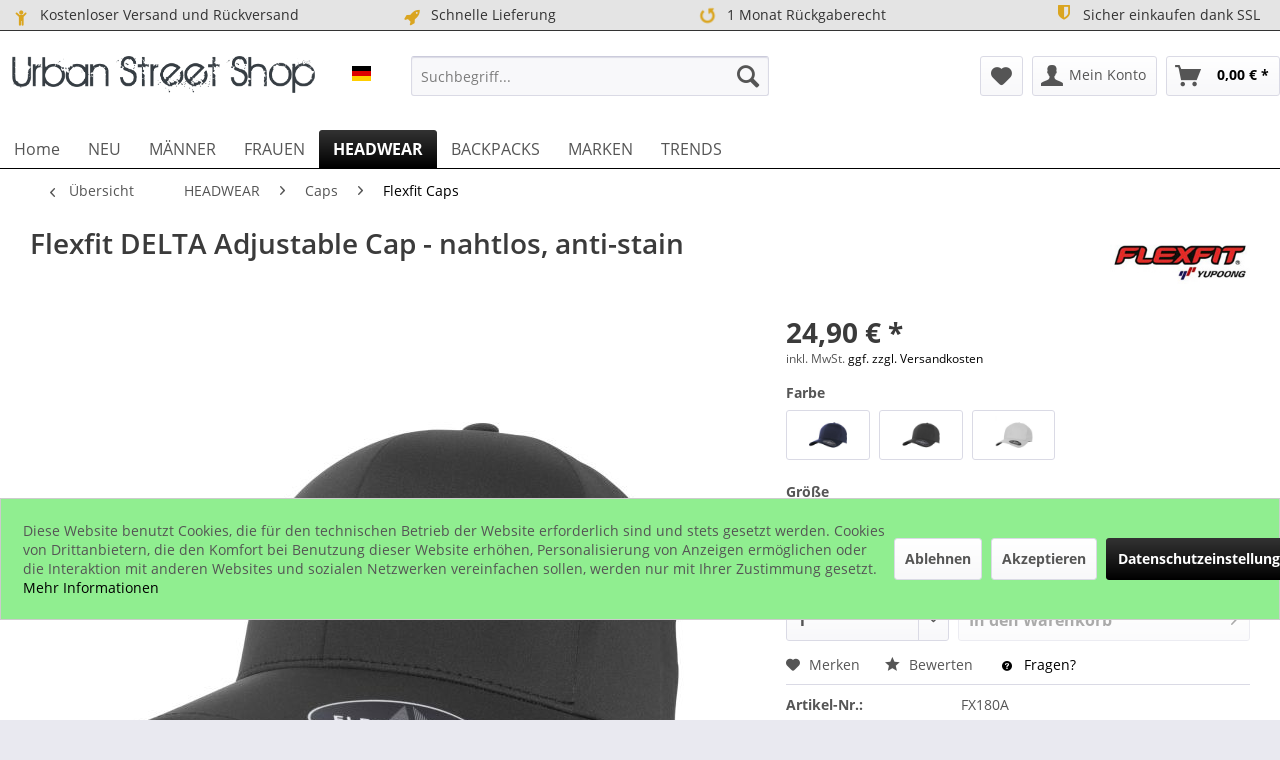

--- FILE ---
content_type: text/html; charset=UTF-8
request_url: https://www.urban-street-shop.com/flexfit-delta-adjustable-cap-nahtlos-anti-stain-35072
body_size: 18890
content:
<!DOCTYPE html> <html class="no-js" lang="de" itemscope="itemscope" itemtype="https://schema.org/WebPage"> <head> <meta charset="utf-8"> <meta name="author" content="URBAN STREET SHOP" /> <meta name="robots" content="index,follow" /> <meta name="revisit-after" content="15 days" /> <meta name="keywords" content="Flexfit, verhindert.Zusätzlich, 8%, Polyester, 92%, Tragekomfort.Material:, perfekten, Klettverschluss, verstellbarer, sorgt, Flexfit-Technologie, patentierten, Schweißflecken, Delta, Bildung, Anti-Stain-Technologie, High-Tech-Material, Innennähte, ohne, Verarbeitung" /> <meta name="description" content="Flexfit Delta ist ein revolutionäres Kappe mit nahtloser Oberfläche.Einer Verarbeitung ohne Innennähte und High-Tech-Material mit Anti-Stain-Technolo…" /> <meta property="og:type" content="product" /> <meta property="og:site_name" content="Urban Street Shop" /> <meta property="og:url" content="https://www.urban-street-shop.com/flexfit-delta-adjustable-cap-nahtlos-anti-stain-35072" /> <meta property="og:title" content="Flexfit DELTA Adjustable Cap - nahtlos, anti-stain" /> <meta property="og:description" content="Flexfit Delta ist ein revolutionäres Kappe mit nahtloser Oberfläche. Einer Verarbeitung ohne Innennähte und High-Tech-Material mit…" /> <meta property="og:image" content="https://www.urban-street-shop.com/media/image/cc/80/e3/FX180ABK6ls204EbEMtyv.jpg" /> <meta property="product:brand" content="Flexfit" /> <meta property="product:price" content="24.9" /> <meta property="product:product_link" content="https://www.urban-street-shop.com/flexfit-delta-adjustable-cap-nahtlos-anti-stain-35072" /> <meta name="twitter:card" content="product" /> <meta name="twitter:site" content="Urban Street Shop" /> <meta name="twitter:title" content="Flexfit DELTA Adjustable Cap - nahtlos, anti-stain" /> <meta name="twitter:description" content="Flexfit Delta ist ein revolutionäres Kappe mit nahtloser Oberfläche. Einer Verarbeitung ohne Innennähte und High-Tech-Material mit…" /> <meta name="twitter:image" content="https://www.urban-street-shop.com/media/image/cc/80/e3/FX180ABK6ls204EbEMtyv.jpg" /> <meta itemprop="copyrightHolder" content="Urban Street Shop" /> <meta itemprop="copyrightYear" content="2019" /> <meta itemprop="isFamilyFriendly" content="True" /> <meta itemprop="image" content="https://www.urban-street-shop.com/media/image/9f/30/3f/logo_plain.png" /> <meta name="viewport" content="width=device-width, initial-scale=1.0"> <meta name="mobile-web-app-capable" content="yes"> <meta name="apple-mobile-web-app-title" content="Urban Street Shop"> <meta name="apple-mobile-web-app-capable" content="yes"> <meta name="apple-mobile-web-app-status-bar-style" content="default"> <link rel="alternate" hreflang="de-DE" href="https://www.urban-street-shop.com/flexfit-delta-adjustable-cap-nahtlos-anti-stain-35072" /> <link rel="alternate" hreflang="fr-FR" href="https://www.urban-street-shop.com/fr/flexfit-delta-adjustable-cap-argent-35072" /> <link rel="alternate" hreflang="en-GB" href="https://www.urban-street-shop.com/en/flexfit-delta-adjustable-cap-silver-35072" /> <link rel="apple-touch-icon-precomposed" href="https://www.urban-street-shop.com/media/image/b5/c4/c9/logo180.png"> <link rel="shortcut icon" href="https://www.urban-street-shop.com/media/unknown/da/ef/1c/faviconF83u12HhY0BOd.ico"> <meta name="msapplication-navbutton-color" content="#000000" /> <meta name="application-name" content="Urban Street Shop" /> <meta name="msapplication-starturl" content="https://www.urban-street-shop.com/" /> <meta name="msapplication-window" content="width=1024;height=768" /> <meta name="msapplication-TileImage" content="https://www.urban-street-shop.com/media/image/5c/14/d7/logo150.png"> <meta name="msapplication-TileColor" content="#000000"> <meta name="theme-color" content="#000000" /> <link rel="canonical" href="https://www.urban-street-shop.com/flexfit-delta-adjustable-cap-nahtlos-anti-stain-35072" /> <title itemprop="name">Flexfit DELTA Adjustable Cap - nahtlos, anti-stain | Flexfit Caps | Caps | HEADWEAR | Urban Street Shop</title> <link href="/web/cache/1760785180_b568fab3ba29eefafb5b4f0dc77360db.css" media="all" rel="stylesheet" type="text/css" /> <style>img.lazy,img.lazyloading {background: url("[data-uri]") no-repeat 50% 50%;background-size: 20%;}</style> <script>
dataLayer = window.dataLayer || []; dataLayer.push({"pageTitle":"Flexfit DELTA Adjustable Cap - nahtlos, anti-stain | Flexfit Caps | Caps | HEADWEAR | Urban Street Shop","pageCategory":"Detail","pageSubCategory":"","pageCategoryID":851,"productCategoryPath":"","pageSubCategoryID":"","pageCountryCode":"de_DE","pageLanguageCode":"de","pageVersion":1,"pageTestVariation":"1","pageValue":1,"pageAttributes":"1","productID":35072,"productStyleID":"","productEAN":"","productName":"Flexfit DELTA Adjustable Cap - nahtlos, anti-stain","productPrice":"24.90","productCategory":null,"productCurrency":"EUR","productColor":"","productRealColor":"","productSku":"FX180A"});
var google_tag_params = {ecomm_pagetype:"product",ecomm_pcat:["Flexfit Caps"],ecomm_prodid:"FX180A",ecomm_pname:"Flexfit DELTA Adjustable Cap - nahtlos, anti-stain",ecomm_pvalue:24.9,ecomm_totalvalue:24.9}
dataLayer.push ({
'event':'remarketingTriggered',
'google_tag_params': window.google_tag_params
});
dataLayer.push (
{"ecommerce":{"currencyCode":"EUR","detail":{"products":[{"name":"Flexfit DELTA Adjustable Cap - nahtlos, anti-stain","id":"FX180A","price":24.9,"brand":"Flexfit","category":"Flexfit Caps"}]},"impressions":[{"name":"Flexfit Honeycomb Dad Cap - schwarz","id":"FX6245HC","price":19.9,"brand":"Flexfit","position":1,"list":"Similar Articles"},{"name":"Flexfit Low Profile Washed Strapback Cap","id":"FX6245W","price":19.9,"brand":"Flexfit","position":2,"list":"Similar Articles"},{"name":"Flexfit Low Profile SATIN Strapback Cap","id":"FX6245SC","price":19.9,"brand":"Flexfit","position":3,"list":"Similar Articles"},{"name":"Flexfit LOW PROFILE Strapback Washed Cap camouflage","id":"FX6245CW","price":19.9,"brand":"Flexfit","position":4,"list":"Similar Articles"},{"name":"Flexfit Low Profile Destroyed Vintage Strapback Dad Cap","id":"FX6245DC","price":19.9,"brand":"Flexfit","position":5,"list":"Similar Articles"}]}}
);
function gtag(){dataLayer.push(arguments);}
gtag('consent', 'default', {
ad_storage: 'denied',
analytics_storage: 'denied',
wait_for_update: 500,
});
</script> </head> <body class="is--ctl-detail is--act-index is--no-sidebar amazon-pay-listing-buttons gtm-enhanced-ecommerce-active gtm-google-consentmode-active" > <script>(function(w,d,s,l,i){w[l]=w[l]||[];w[l].push({'gtm.start':
new Date().getTime(),event:'gtm.js'});var f=d.getElementsByTagName(s)[0],
j=d.createElement(s),dl=l!='dataLayer'?'&l='+l:'';j.async=true;j.src=
'//www.googletagmanager.com/gtm.js?id='+i+dl;f.parentNode.insertBefore(j,f);
})(window,document,'script','dataLayer','GTM-PT39HJS');</script>  <noscript> <iframe src="//www.googletagmanager.com/ns.html?id=GTM-PT39HJS" height="0" width="0" style="display:none;visibility:hidden"> </iframe> </noscript>  <div data-paypalUnifiedMetaDataContainer="true" data-paypalUnifiedRestoreOrderNumberUrl="https://www.urban-street-shop.com/widgets/PaypalUnifiedOrderNumber/restoreOrderNumber" class="is--hidden"> </div> <div class="page-wrap"> <noscript class="noscript-main"> <div class="alert is--warning"> <div class="alert--icon"> <i class="icon--element icon--warning"></i> </div> <div class="alert--content"> Um Urban&#x20;Street&#x20;Shop in vollem Umfang nutzen zu k&ouml;nnen, empfehlen wir Ihnen Javascript in Ihrem Browser zu aktiveren. </div> </div> </noscript> <header class="header-main"> <style type="text/css"> i.wcb {color: #DAA520;font-size: 17px } .WCB-Item {color: #333333;background: #e4e4e4;font-size: 14px } .WCB-Item a {color: #333333; } </style> <div class="CB-container" style="background: #e4e4e4;border-bottom: 1px solid #333333"> <div class="wcon-bar" style="height: 30px;line-height: 30px;" > <p class="WCB-Item WCB-first wcb-left1-4 list-group-item wcb-count4" href="#"><i class="wcb wcb-child wcb-fw wcb-ring" aria-hidden="true"></i>&nbsp; Kostenloser Versand und Rückversand</p> <p class="WCB-Item WCB-center wcb-left2-4 list-group-item wcb-count4" href="#"><i class="wcb wcb-rocket wcb-fw " aria-hidden="true"></i>&nbsp; Schnelle Lieferung</p> <p class="WCB-Item WCB-center wcb-left3-4 list-group-item wcb-count4" href="#"><i class="wcb wcb-rotate-left wcb-fw wcb-spin2" aria-hidden="true"></i>&nbsp; 1 Monat Rückgaberecht</p> <p class="WCB-Item wcb-left4-4 WCB-last list-group-item wcb-count4" href="#"><i class="wcb wcb-shield wcb-fw wcb-bounce" aria-hidden="true"></i>&nbsp; Sicher einkaufen dank SSL</p> </div> </div> <div class="container header--navigation"> <div class="logo-main block-group" role="banner"> <div class="logo--shop block"> <a class="logo--link" href="https://www.urban-street-shop.com/" title="Urban Street Shop - zur Startseite wechseln"> <picture> <source srcset="https://www.urban-street-shop.com/media/image/9f/30/3f/logo_plain.png" media="(min-width: 78.75em)"> <source srcset="https://www.urban-street-shop.com/media/image/9f/30/3f/logo_plain.png" media="(min-width: 64em)"> <source srcset="https://www.urban-street-shop.com/media/image/9f/30/3f/logo_plain.png" media="(min-width: 48em)"> <img srcset="https://www.urban-street-shop.com/media/image/9f/30/3f/logo_plain.png" alt="Urban Street Shop - zur Startseite wechseln" /> </picture> </a> </div> <div class="top-bar--language navigation--entry"> <form method="post" class="language--form"> <div class="field--select"> <div class="select-field field--select--mode-1"> <div class="language--flag language--flag--mode-1 de_DE "> URBAN STREET DE </div> <div class="hidden-select-field field--select--mode-1">  </div> <div class="js--fancy-select field--select field--select--language--mode-1"> <div class="js--fancy-select-text js--fancy-select-text-mode-1 isocodes--short" style="width: 2.3rem;"> </div> </div> </div> </div> <span class="language--select--container container-with-border" > <span class="language--select--list"> <span class="language--select--option--container language--select--option--container--11 language--select--option--container--selected selectable" data-language-id="11" title="URBAN STREET DE"> <span class="language--btn language--flag language--select--option language--select--option--11 de_DE language--select--option--selected selectable" data-language-id="11" title="URBAN STREET DE"> URBAN STREET DE </span> <span class="language--select--option--text language--select--option--text--selected selectable"> </span> </span> <span class="language--select--option--container language--select--option--container--17 selectable" data-language-id="17" title="URBAN STREET EN"> <span class="language--btn language--flag language--select--option language--select--option--17 en_GB selectable" data-language-id="17" title="URBAN STREET EN"> URBAN STREET EN </span> <span class="language--select--option--text selectable"> </span> </span> <span class="language--select--option--container language--select--option--container--15 selectable" data-language-id="15" title="URBAN STREET FR"> <span class="language--btn language--flag language--select--option language--select--option--15 fr_FR selectable" data-language-id="15" title="URBAN STREET FR"> URBAN STREET FR </span> <span class="language--select--option--text selectable"> </span> </span> </span> </span> <span class="input--language--container"> </span> <input type="hidden" name="__shop" value="11" class="input--language"> <input type="hidden" value="11" class="input--current--language"> <input type="hidden" name="__redirect" value="1"> </form> </div> </div> <nav class="shop--navigation block-group"> <ul class="navigation--list block-group" role="menubar"> <li class="navigation--entry entry--menu-left" role="menuitem"> <a class="entry--link entry--trigger btn is--icon-left" href="#offcanvas--left" data-offcanvas="true" data-offCanvasSelector=".sidebar-main"> <i class="icon--menu"></i> Menü </a> </li> <li class="navigation--entry entry--search" role="menuitem" data-search="true" aria-haspopup="true"> <a class="btn entry--link entry--trigger" href="#show-hide--search" title="Suche anzeigen / schließen"> <i class="icon--search"></i> <span class="search--display">Suchen</span> </a> <form action="/search" method="get" class="main-search--form"> <input type="search" name="sSearch" aria-label="Suchbegriff..." class="main-search--field" autocomplete="off" autocapitalize="off" placeholder="Suchbegriff..." maxlength="30" /> <button type="submit" class="main-search--button" aria-label="Suchen"> <i class="icon--search"></i> <span class="main-search--text">Suchen</span> </button> <div class="form--ajax-loader">&nbsp;</div> </form> <div class="main-search--results"></div> </li>  <li class="navigation--entry entry--notepad" role="menuitem"> <a href="https://www.urban-street-shop.com/note" title="Merkzettel" aria-label="Merkzettel" class="btn"> <i class="icon--heart"></i> </a> </li> <li class="navigation--entry entry--account" role="menuitem" data-offcanvas="true" data-offCanvasSelector=".account--dropdown-navigation"> <a href="https://www.urban-street-shop.com/account" title="Mein Konto" aria-label="Mein Konto" class="btn is--icon-left entry--link account--link"> <i class="icon--account"></i> <span class="account--display"> Mein Konto </span> </a> </li> <li class="navigation--entry entry--cart" role="menuitem"> <a class="btn is--icon-left cart--link" href="https://www.urban-street-shop.com/checkout/cart" title="Warenkorb" aria-label="Warenkorb"> <span class="cart--display"> Warenkorb </span> <span class="badge is--primary is--minimal cart--quantity is--hidden">0</span> <i class="icon--basket"></i> <span class="cart--amount"> 0,00&nbsp;&euro; * </span> </a> <div class="ajax-loader">&nbsp;</div> </li>  </ul> </nav> <div class="container--ajax-cart" data-collapse-cart="true" data-displayMode="offcanvas"></div> </div> </header> <nav class="navigation-main"> <div class="container" data-menu-scroller="true" data-listSelector=".navigation--list.container" data-viewPortSelector=".navigation--list-wrapper"> <div class="navigation--list-wrapper"> <ul class="navigation--list container" role="menubar" itemscope="itemscope" itemtype="https://schema.org/SiteNavigationElement"> <li class="navigation--entry is--home" role="menuitem"><a class="navigation--link is--first" href="https://www.urban-street-shop.com/" title="Home" aria-label="Home" itemprop="url"><span itemprop="name">Home</span></a></li><li class="navigation--entry" role="menuitem"><a class="navigation--link" href="https://www.urban-street-shop.com/neu/" title="NEU" aria-label="NEU" itemprop="url"><span itemprop="name">NEU</span></a></li><li class="navigation--entry" role="menuitem"><a class="navigation--link" href="https://www.urban-street-shop.com/maenner/" title="MÄNNER" aria-label="MÄNNER" itemprop="url"><span itemprop="name">MÄNNER</span></a></li><li class="navigation--entry" role="menuitem"><a class="navigation--link" href="https://www.urban-street-shop.com/frauen/" title="FRAUEN" aria-label="FRAUEN" itemprop="url"><span itemprop="name">FRAUEN</span></a></li><li class="navigation--entry is--active" role="menuitem"><a class="navigation--link is--active" href="https://www.urban-street-shop.com/headwear/" title="HEADWEAR" aria-label="HEADWEAR" itemprop="url"><span itemprop="name">HEADWEAR</span></a></li><li class="navigation--entry" role="menuitem"><a class="navigation--link" href="https://www.urban-street-shop.com/backpacks/" title="BACKPACKS" aria-label="BACKPACKS" itemprop="url"><span itemprop="name">BACKPACKS</span></a></li><li class="navigation--entry" role="menuitem"><a class="navigation--link" href="https://www.urban-street-shop.com/marken/" title="MARKEN" aria-label="MARKEN" itemprop="url"><span itemprop="name">MARKEN</span></a></li><li class="navigation--entry" role="menuitem"><a class="navigation--link" href="https://www.urban-street-shop.com/trends/" title="TRENDS" aria-label="TRENDS" itemprop="url"><span itemprop="name">TRENDS</span></a></li> </ul> </div> <div class="advanced-menu" data-advanced-menu="true" data-hoverDelay="250"> <div class="menu--container"> <div class="button-container"> <a href="https://www.urban-street-shop.com/neu/" class="button--category" aria-label="Zur Kategorie NEU" title="Zur Kategorie NEU"> <i class="icon--arrow-right"></i> Zur Kategorie NEU </a> <span class="button--close"> <i class="icon--cross"></i> </span> </div> </div> <div class="menu--container"> <div class="button-container"> <a href="https://www.urban-street-shop.com/maenner/" class="button--category" aria-label="Zur Kategorie MÄNNER" title="Zur Kategorie MÄNNER"> <i class="icon--arrow-right"></i> Zur Kategorie MÄNNER </a> <span class="button--close"> <i class="icon--cross"></i> </span> </div> <div class="content--wrapper has--content has--teaser"> <ul class="menu--list menu--level-0 columns--2" style="width: 50%;"> <li class="menu--list-item item--level-0" style="width: 100%"> <a href="https://www.urban-street-shop.com/maenner/shirts/" class="menu--list-item-link" aria-label="Shirts" title="Shirts">Shirts</a> <ul class="menu--list menu--level-1 columns--2"> <li class="menu--list-item item--level-1"> <a href="https://www.urban-street-shop.com/maenner/shirts/hemden/" class="menu--list-item-link" aria-label="Hemden" title="Hemden">Hemden</a> </li> <li class="menu--list-item item--level-1"> <a href="https://www.urban-street-shop.com/maenner/shirts/tank-tops/" class="menu--list-item-link" aria-label="Tank Tops" title="Tank Tops">Tank Tops</a> </li> <li class="menu--list-item item--level-1"> <a href="https://www.urban-street-shop.com/maenner/shirts/longsleeves/" class="menu--list-item-link" aria-label="Longsleeves" title="Longsleeves">Longsleeves</a> </li> <li class="menu--list-item item--level-1"> <a href="https://www.urban-street-shop.com/maenner/shirts/t-shirts-basic/" class="menu--list-item-link" aria-label="T-Shirts basic" title="T-Shirts basic">T-Shirts basic</a> </li> <li class="menu--list-item item--level-1"> <a href="https://www.urban-street-shop.com/maenner/shirts/t-shirts-print/" class="menu--list-item-link" aria-label="T-Shirts print" title="T-Shirts print">T-Shirts print</a> </li> </ul> </li> <li class="menu--list-item item--level-0" style="width: 100%"> <a href="https://www.urban-street-shop.com/maenner/sweatshirts/" class="menu--list-item-link" aria-label="Sweatshirts" title="Sweatshirts">Sweatshirts</a> <ul class="menu--list menu--level-1 columns--2"> <li class="menu--list-item item--level-1"> <a href="https://www.urban-street-shop.com/maenner/sweatshirts/pullover/" class="menu--list-item-link" aria-label="Pullover" title="Pullover">Pullover</a> </li> <li class="menu--list-item item--level-1"> <a href="https://www.urban-street-shop.com/maenner/sweatshirts/hoodies/" class="menu--list-item-link" aria-label="Hoodies" title="Hoodies">Hoodies</a> </li> <li class="menu--list-item item--level-1"> <a href="https://www.urban-street-shop.com/maenner/sweatshirts/zip-hoodies/" class="menu--list-item-link" aria-label="Zip Hoodies" title="Zip Hoodies">Zip Hoodies</a> </li> <li class="menu--list-item item--level-1"> <a href="https://www.urban-street-shop.com/maenner/sweatshirts/westen/" class="menu--list-item-link" aria-label="Westen" title="Westen">Westen</a> </li> </ul> </li> <li class="menu--list-item item--level-0" style="width: 100%"> <a href="https://www.urban-street-shop.com/maenner/jumpsuits/" class="menu--list-item-link" aria-label="Jumpsuits" title="Jumpsuits">Jumpsuits</a> </li> <li class="menu--list-item item--level-0" style="width: 100%"> <a href="https://www.urban-street-shop.com/maenner/jacken/" class="menu--list-item-link" aria-label="Jacken" title="Jacken">Jacken</a> <ul class="menu--list menu--level-1 columns--2"> <li class="menu--list-item item--level-1"> <a href="https://www.urban-street-shop.com/maenner/jacken/bomber-jacken/" class="menu--list-item-link" aria-label="Bomber Jacken" title="Bomber Jacken">Bomber Jacken</a> </li> <li class="menu--list-item item--level-1"> <a href="https://www.urban-street-shop.com/maenner/jacken/college-jacken/" class="menu--list-item-link" aria-label="College Jacken" title="College Jacken">College Jacken</a> </li> <li class="menu--list-item item--level-1"> <a href="https://www.urban-street-shop.com/maenner/jacken/winterjacken/" class="menu--list-item-link" aria-label="Winterjacken" title="Winterjacken">Winterjacken</a> </li> <li class="menu--list-item item--level-1"> <a href="https://www.urban-street-shop.com/maenner/jacken/windrunner/" class="menu--list-item-link" aria-label="Windrunner" title="Windrunner">Windrunner</a> </li> </ul> </li> <li class="menu--list-item item--level-0" style="width: 100%"> <a href="https://www.urban-street-shop.com/maenner/hosen-co/" class="menu--list-item-link" aria-label="Hosen &amp; Co" title="Hosen &amp; Co">Hosen & Co</a> <ul class="menu--list menu--level-1 columns--2"> <li class="menu--list-item item--level-1"> <a href="https://www.urban-street-shop.com/maenner/hosen-co/jeans/" class="menu--list-item-link" aria-label="Jeans" title="Jeans">Jeans</a> </li> <li class="menu--list-item item--level-1"> <a href="https://www.urban-street-shop.com/maenner/hosen-co/hosen/" class="menu--list-item-link" aria-label="Hosen" title="Hosen">Hosen</a> </li> <li class="menu--list-item item--level-1"> <a href="https://www.urban-street-shop.com/maenner/hosen-co/sweatpants/" class="menu--list-item-link" aria-label="Sweatpants" title="Sweatpants">Sweatpants</a> </li> <li class="menu--list-item item--level-1"> <a href="https://www.urban-street-shop.com/maenner/hosen-co/shorts/" class="menu--list-item-link" aria-label="Shorts" title="Shorts">Shorts</a> </li> <li class="menu--list-item item--level-1"> <a href="https://www.urban-street-shop.com/maenner/hosen-co/guertel/" class="menu--list-item-link" aria-label="Gürtel" title="Gürtel">Gürtel</a> </li> </ul> </li> <li class="menu--list-item item--level-0" style="width: 100%"> <a href="https://www.urban-street-shop.com/maenner/underwear/" class="menu--list-item-link" aria-label="Underwear" title="Underwear">Underwear</a> </li> <li class="menu--list-item item--level-0" style="width: 100%"> <a href="https://www.urban-street-shop.com/maenner/swimwear/" class="menu--list-item-link" aria-label="Swimwear" title="Swimwear">Swimwear</a> </li> </ul> <div class="menu--delimiter" style="right: 50%;"></div> <div class="menu--teaser" style="width: 50%;"> <a href="https://www.urban-street-shop.com/maenner/" aria-label="Zur Kategorie MÄNNER" title="Zur Kategorie MÄNNER" class="teaser--image" style="background-image: url(https://www.urban-street-shop.com/media/image/77/39/6a/mens.jpg);"></a> <div class="teaser--headline">Herren Bekleidung von Urban Classics | Mister Tee | Merchcode | Wu-Wear</div> </div> </div> </div> <div class="menu--container"> <div class="button-container"> <a href="https://www.urban-street-shop.com/frauen/" class="button--category" aria-label="Zur Kategorie FRAUEN" title="Zur Kategorie FRAUEN"> <i class="icon--arrow-right"></i> Zur Kategorie FRAUEN </a> <span class="button--close"> <i class="icon--cross"></i> </span> </div> <div class="content--wrapper has--content has--teaser"> <ul class="menu--list menu--level-0 columns--2" style="width: 50%;"> <li class="menu--list-item item--level-0" style="width: 100%"> <a href="https://www.urban-street-shop.com/frauen/shirts/" class="menu--list-item-link" aria-label="Shirts" title="Shirts">Shirts</a> <ul class="menu--list menu--level-1 columns--2"> <li class="menu--list-item item--level-1"> <a href="https://www.urban-street-shop.com/frauen/shirts/tank-tops/" class="menu--list-item-link" aria-label="Tank Tops" title="Tank Tops">Tank Tops</a> </li> <li class="menu--list-item item--level-1"> <a href="https://www.urban-street-shop.com/frauen/shirts/tops/" class="menu--list-item-link" aria-label="Tops" title="Tops">Tops</a> </li> <li class="menu--list-item item--level-1"> <a href="https://www.urban-street-shop.com/frauen/shirts/longsleeves/" class="menu--list-item-link" aria-label="Longsleeves" title="Longsleeves">Longsleeves</a> </li> <li class="menu--list-item item--level-1"> <a href="https://www.urban-street-shop.com/frauen/shirts/hemden/" class="menu--list-item-link" aria-label="Hemden" title="Hemden">Hemden</a> </li> <li class="menu--list-item item--level-1"> <a href="https://www.urban-street-shop.com/frauen/shirts/bodies/" class="menu--list-item-link" aria-label="Bodies" title="Bodies">Bodies</a> </li> </ul> </li> <li class="menu--list-item item--level-0" style="width: 100%"> <a href="https://www.urban-street-shop.com/frauen/sport-bras-bandeaus/" class="menu--list-item-link" aria-label="Sport Bras &amp; Bandeaus" title="Sport Bras &amp; Bandeaus">Sport Bras & Bandeaus</a> </li> <li class="menu--list-item item--level-0" style="width: 100%"> <a href="https://www.urban-street-shop.com/frauen/bikinis/" class="menu--list-item-link" aria-label="Bikinis" title="Bikinis">Bikinis</a> </li> <li class="menu--list-item item--level-0" style="width: 100%"> <a href="https://www.urban-street-shop.com/frauen/sweatshirts/" class="menu--list-item-link" aria-label="Sweatshirts" title="Sweatshirts">Sweatshirts</a> <ul class="menu--list menu--level-1 columns--2"> <li class="menu--list-item item--level-1"> <a href="https://www.urban-street-shop.com/frauen/sweatshirts/zip-hoodies/" class="menu--list-item-link" aria-label="Zip Hoodies" title="Zip Hoodies">Zip Hoodies</a> </li> <li class="menu--list-item item--level-1"> <a href="https://www.urban-street-shop.com/frauen/sweatshirts/hoodies/" class="menu--list-item-link" aria-label="Hoodies" title="Hoodies">Hoodies</a> </li> <li class="menu--list-item item--level-1"> <a href="https://www.urban-street-shop.com/frauen/sweatshirts/sweater/" class="menu--list-item-link" aria-label="Sweater" title="Sweater">Sweater</a> </li> </ul> </li> <li class="menu--list-item item--level-0" style="width: 100%"> <a href="https://www.urban-street-shop.com/frauen/kleider/" class="menu--list-item-link" aria-label="Kleider" title="Kleider">Kleider</a> </li> <li class="menu--list-item item--level-0" style="width: 100%"> <a href="https://www.urban-street-shop.com/frauen/jacken/" class="menu--list-item-link" aria-label="Jacken" title="Jacken">Jacken</a> <ul class="menu--list menu--level-1 columns--2"> <li class="menu--list-item item--level-1"> <a href="https://www.urban-street-shop.com/frauen/jacken/bomber-jacken/" class="menu--list-item-link" aria-label="Bomber Jacken" title="Bomber Jacken">Bomber Jacken</a> </li> <li class="menu--list-item item--level-1"> <a href="https://www.urban-street-shop.com/frauen/jacken/college-jacken/" class="menu--list-item-link" aria-label="College Jacken" title="College Jacken">College Jacken</a> </li> <li class="menu--list-item item--level-1"> <a href="https://www.urban-street-shop.com/frauen/jacken/winterjacken/" class="menu--list-item-link" aria-label="Winterjacken" title="Winterjacken">Winterjacken</a> </li> <li class="menu--list-item item--level-1"> <a href="https://www.urban-street-shop.com/frauen/jacken/windrunner/" class="menu--list-item-link" aria-label="Windrunner" title="Windrunner">Windrunner</a> </li> </ul> </li> <li class="menu--list-item item--level-0" style="width: 100%"> <a href="https://www.urban-street-shop.com/frauen/hosen-pants/" class="menu--list-item-link" aria-label="Hosen &amp; Pants" title="Hosen &amp; Pants">Hosen & Pants</a> <ul class="menu--list menu--level-1 columns--2"> <li class="menu--list-item item--level-1"> <a href="https://www.urban-street-shop.com/frauen/hosen-pants/shorts/" class="menu--list-item-link" aria-label="Shorts" title="Shorts">Shorts</a> </li> <li class="menu--list-item item--level-1"> <a href="https://www.urban-street-shop.com/frauen/hosen-pants/hosen/" class="menu--list-item-link" aria-label="Hosen" title="Hosen">Hosen</a> </li> <li class="menu--list-item item--level-1"> <a href="https://www.urban-street-shop.com/frauen/hosen-pants/sweatpants/" class="menu--list-item-link" aria-label="Sweatpants" title="Sweatpants">Sweatpants</a> </li> <li class="menu--list-item item--level-1"> <a href="https://www.urban-street-shop.com/frauen/hosen-pants/leggings/" class="menu--list-item-link" aria-label="Leggings" title="Leggings">Leggings</a> </li> </ul> </li> <li class="menu--list-item item--level-0" style="width: 100%"> <a href="https://www.urban-street-shop.com/frauen/underwear/" class="menu--list-item-link" aria-label="Underwear" title="Underwear">Underwear</a> </li> <li class="menu--list-item item--level-0" style="width: 100%"> <a href="https://www.urban-street-shop.com/frauen/jumpsuits/" class="menu--list-item-link" aria-label="Jumpsuits" title="Jumpsuits">Jumpsuits</a> </li> </ul> <div class="menu--delimiter" style="right: 50%;"></div> <div class="menu--teaser" style="width: 50%;"> <a href="https://www.urban-street-shop.com/frauen/" aria-label="Zur Kategorie FRAUEN" title="Zur Kategorie FRAUEN" class="teaser--image" style="background-image: url(https://www.urban-street-shop.com/media/image/5b/cd/8d/womens.jpg);"></a> <div class="teaser--headline">Damen Bekleidung von Urban Classics | Mister Tee | Merchcode</div> </div> </div> </div> <div class="menu--container"> <div class="button-container"> <a href="https://www.urban-street-shop.com/headwear/" class="button--category" aria-label="Zur Kategorie HEADWEAR" title="Zur Kategorie HEADWEAR"> <i class="icon--arrow-right"></i> Zur Kategorie HEADWEAR </a> <span class="button--close"> <i class="icon--cross"></i> </span> </div> <div class="content--wrapper has--content has--teaser"> <ul class="menu--list menu--level-0 columns--2" style="width: 50%;"> <li class="menu--list-item item--level-0" style="width: 100%"> <a href="https://www.urban-street-shop.com/headwear/caps/" class="menu--list-item-link" aria-label="Caps" title="Caps">Caps</a> <ul class="menu--list menu--level-1 columns--2"> <li class="menu--list-item item--level-1"> <a href="https://www.urban-street-shop.com/headwear/caps/flexfit-caps/" class="menu--list-item-link" aria-label="Flexfit Caps" title="Flexfit Caps">Flexfit Caps</a> </li> <li class="menu--list-item item--level-1"> <a href="https://www.urban-street-shop.com/headwear/caps/dad-caps/" class="menu--list-item-link" aria-label="Dad Caps" title="Dad Caps">Dad Caps</a> </li> <li class="menu--list-item item--level-1"> <a href="https://www.urban-street-shop.com/headwear/caps/trucker-caps/" class="menu--list-item-link" aria-label="Trucker Caps" title="Trucker Caps">Trucker Caps</a> </li> <li class="menu--list-item item--level-1"> <a href="https://www.urban-street-shop.com/headwear/caps/snapback-caps/" class="menu--list-item-link" aria-label="Snapback Caps" title="Snapback Caps">Snapback Caps</a> </li> <li class="menu--list-item item--level-1"> <a href="https://www.urban-street-shop.com/headwear/caps/fitted-caps/" class="menu--list-item-link" aria-label="Fitted Caps" title="Fitted Caps">Fitted Caps</a> </li> <li class="menu--list-item item--level-1"> <a href="https://www.urban-street-shop.com/headwear/caps/kinder-caps/" class="menu--list-item-link" aria-label="Kinder Caps" title="Kinder Caps">Kinder Caps</a> </li> </ul> </li> <li class="menu--list-item item--level-0" style="width: 100%"> <a href="https://www.urban-street-shop.com/headwear/muetzen/" class="menu--list-item-link" aria-label="Mützen" title="Mützen">Mützen</a> </li> <li class="menu--list-item item--level-0" style="width: 100%"> <a href="https://www.urban-street-shop.com/headwear/jersey-beanies/" class="menu--list-item-link" aria-label="Jersey Beanies" title="Jersey Beanies">Jersey Beanies</a> </li> <li class="menu--list-item item--level-0" style="width: 100%"> <a href="https://www.urban-street-shop.com/headwear/accessories/" class="menu--list-item-link" aria-label="Accessories" title="Accessories">Accessories</a> </li> <li class="menu--list-item item--level-0" style="width: 100%"> <a href="https://www.urban-street-shop.com/headwear/schals/" class="menu--list-item-link" aria-label="Schals" title="Schals">Schals</a> </li> <li class="menu--list-item item--level-0" style="width: 100%"> <a href="https://www.urban-street-shop.com/headwear/masken-bandanas/" class="menu--list-item-link" aria-label="Masken &amp; Bandanas" title="Masken &amp; Bandanas">Masken & Bandanas</a> </li> </ul> <div class="menu--delimiter" style="right: 50%;"></div> <div class="menu--teaser" style="width: 50%;"> <a href="https://www.urban-street-shop.com/headwear/" aria-label="Zur Kategorie HEADWEAR" title="Zur Kategorie HEADWEAR" class="teaser--image" style="background-image: url(https://www.urban-street-shop.com/media/image/60/9d/da/flexfit_caps.jpg);"></a> <div class="teaser--headline">Flexfit Headwear</div> <div class="teaser--text"> Flexfit Caps, Snapback Caps, Beanies und Accessories. <a class="teaser--text-link" href="https://www.urban-street-shop.com/headwear/" aria-label="mehr erfahren" title="mehr erfahren"> mehr erfahren </a> </div> </div> </div> </div> <div class="menu--container"> <div class="button-container"> <a href="https://www.urban-street-shop.com/backpacks/" class="button--category" aria-label="Zur Kategorie BACKPACKS" title="Zur Kategorie BACKPACKS"> <i class="icon--arrow-right"></i> Zur Kategorie BACKPACKS </a> <span class="button--close"> <i class="icon--cross"></i> </span> </div> <div class="content--wrapper has--teaser"> <div class="menu--teaser" style="width: 100%;"> <a href="https://www.urban-street-shop.com/backpacks/" aria-label="Zur Kategorie BACKPACKS" title="Zur Kategorie BACKPACKS" class="teaser--image" style="background-image: url(https://www.urban-street-shop.com/media/image/21/60/02/TB1592_I01-01145.jpg);"></a> <div class="teaser--headline">Urban Classics Taschen und Rucksäcke</div> <div class="teaser--text"> Unisex Rucksäcke, Taschen und Bags in trendigen Formen und Farben. <a class="teaser--text-link" href="https://www.urban-street-shop.com/backpacks/" aria-label="mehr erfahren" title="mehr erfahren"> mehr erfahren </a> </div> </div> </div> </div> <div class="menu--container"> <div class="button-container"> <a href="https://www.urban-street-shop.com/marken/" class="button--category" aria-label="Zur Kategorie MARKEN" title="Zur Kategorie MARKEN"> <i class="icon--arrow-right"></i> Zur Kategorie MARKEN </a> <span class="button--close"> <i class="icon--cross"></i> </span> </div> <div class="content--wrapper has--content"> <ul class="menu--list menu--level-0 columns--4" style="width: 100%;"> <li class="menu--list-item item--level-0" style="width: 100%"> <a href="https://www.urban-street-shop.com/marken/flexfit/" class="menu--list-item-link" aria-label="Flexfit" title="Flexfit">Flexfit</a> </li> <li class="menu--list-item item--level-0" style="width: 100%"> <a href="https://www.urban-street-shop.com/marken/urban-classics/" class="menu--list-item-link" aria-label="Urban Classics" title="Urban Classics">Urban Classics</a> </li> <li class="menu--list-item item--level-0" style="width: 100%"> <a href="https://www.urban-street-shop.com/marken/mister-tee/" class="menu--list-item-link" aria-label="Mister Tee" title="Mister Tee">Mister Tee</a> </li> <li class="menu--list-item item--level-0" style="width: 100%"> <a href="https://www.urban-street-shop.com/marken/merchcode/" class="menu--list-item-link" aria-label="Merchcode" title="Merchcode">Merchcode</a> </li> <li class="menu--list-item item--level-0" style="width: 100%"> <a href="https://www.urban-street-shop.com/marken/brandit/" class="menu--list-item-link" aria-label="Brandit" title="Brandit">Brandit</a> </li> </ul> </div> </div> <div class="menu--container"> <div class="button-container"> <a href="https://www.urban-street-shop.com/trends/" class="button--category" aria-label="Zur Kategorie TRENDS" title="Zur Kategorie TRENDS"> <i class="icon--arrow-right"></i> Zur Kategorie TRENDS </a> <span class="button--close"> <i class="icon--cross"></i> </span> </div> <div class="content--wrapper has--content"> <ul class="menu--list menu--level-0 columns--4" style="width: 100%;"> </ul> </div> </div> </div> </div> </nav> <section class="content-main container block-group"> <nav class="content--breadcrumb block"> <a class="breadcrumb--button breadcrumb--link" href="https://www.urban-street-shop.com/headwear/caps/flexfit-caps/" title="Übersicht"> <i class="icon--arrow-left"></i> <span class="breadcrumb--title">Übersicht</span> </a> <ul class="breadcrumb--list" role="menu" itemscope itemtype="https://schema.org/BreadcrumbList"> <li role="menuitem" class="breadcrumb--entry" itemprop="itemListElement" itemscope itemtype="https://schema.org/ListItem"> <a class="breadcrumb--link" href="https://www.urban-street-shop.com/headwear/" title="HEADWEAR" itemprop="item"> <link itemprop="url" href="https://www.urban-street-shop.com/headwear/" /> <span class="breadcrumb--title" itemprop="name">HEADWEAR</span> </a> <meta itemprop="position" content="0" /> </li> <li role="none" class="breadcrumb--separator"> <i class="icon--arrow-right"></i> </li> <li role="menuitem" class="breadcrumb--entry" itemprop="itemListElement" itemscope itemtype="https://schema.org/ListItem"> <a class="breadcrumb--link" href="https://www.urban-street-shop.com/headwear/caps/" title="Caps" itemprop="item"> <link itemprop="url" href="https://www.urban-street-shop.com/headwear/caps/" /> <span class="breadcrumb--title" itemprop="name">Caps</span> </a> <meta itemprop="position" content="1" /> </li> <li role="none" class="breadcrumb--separator"> <i class="icon--arrow-right"></i> </li> <li role="menuitem" class="breadcrumb--entry is--active" itemprop="itemListElement" itemscope itemtype="https://schema.org/ListItem"> <a class="breadcrumb--link" href="https://www.urban-street-shop.com/headwear/caps/flexfit-caps/" title="Flexfit Caps" itemprop="item"> <link itemprop="url" href="https://www.urban-street-shop.com/headwear/caps/flexfit-caps/" /> <span class="breadcrumb--title" itemprop="name">Flexfit Caps</span> </a> <meta itemprop="position" content="2" /> </li> </ul> </nav> <nav class="product--navigation"> <a href="#" class="navigation--link link--prev"> <div class="link--prev-button"> <span class="link--prev-inner">Zurück</span> </div> <div class="image--wrapper"> <div class="image--container"></div> </div> </a> <a href="#" class="navigation--link link--next"> <div class="link--next-button"> <span class="link--next-inner">Vor</span> </div> <div class="image--wrapper"> <div class="image--container"></div> </div> </a> </nav> <div class="content-main--inner"> <div id='cookie-consent' class='off-canvas is--left block-transition' data-cookie-consent-manager='true' data-cookieTimeout='60'> <div class='cookie-consent--header cookie-consent--close'> Cookie-Einstellungen <i class="icon--arrow-right"></i> </div> <div class='cookie-consent--description'> Diese Website benutzt Cookies, die für den technischen Betrieb der Website erforderlich sind und stets gesetzt werden. Cookies von Drittanbietern, die den Komfort bei Benutzung dieser Website erhöhen, Personalisierung von Anzeigen ermöglichen oder die Interaktion mit anderen Websites und sozialen Netzwerken vereinfachen sollen, werden nur mit Ihrer Zustimmung gesetzt. </div> <div class='cookie-consent--configuration'> <div class='cookie-consent--configuration-header'> <div class='cookie-consent--configuration-header-text'>Konfiguration</div> </div> <div class='cookie-consent--configuration-main'> <div class='cookie-consent--group'> <input type="hidden" class="cookie-consent--group-name" value="technical" /> <label class="cookie-consent--group-state cookie-consent--state-input cookie-consent--required"> <input type="checkbox" name="technical-state" class="cookie-consent--group-state-input" disabled="disabled" checked="checked"/> <span class="cookie-consent--state-input-element"></span> </label> <div class='cookie-consent--group-title' data-collapse-panel='true' data-contentSiblingSelector=".cookie-consent--group-container"> <div class="cookie-consent--group-title-label cookie-consent--state-label"> Technisch erforderlich </div> <span class="cookie-consent--group-arrow is-icon--right"> <i class="icon--arrow-right"></i> </span> </div> <div class='cookie-consent--group-container'> <div class='cookie-consent--group-description'> Diese Cookies sind für die Grundfunktionen des Shops notwendig. </div> <div class='cookie-consent--cookies-container'> <div class='cookie-consent--cookie'> <input type="hidden" class="cookie-consent--cookie-name" value="cookieDeclined" /> <label class="cookie-consent--cookie-state cookie-consent--state-input cookie-consent--required"> <input type="checkbox" name="cookieDeclined-state" class="cookie-consent--cookie-state-input" disabled="disabled" checked="checked" /> <span class="cookie-consent--state-input-element"></span> </label> <div class='cookie--label cookie-consent--state-label'> "Alle Cookies ablehnen" Cookie </div> </div> <div class='cookie-consent--cookie'> <input type="hidden" class="cookie-consent--cookie-name" value="allowCookie" /> <label class="cookie-consent--cookie-state cookie-consent--state-input cookie-consent--required"> <input type="checkbox" name="allowCookie-state" class="cookie-consent--cookie-state-input" disabled="disabled" checked="checked" /> <span class="cookie-consent--state-input-element"></span> </label> <div class='cookie--label cookie-consent--state-label'> "Alle Cookies annehmen" Cookie </div> </div> <div class='cookie-consent--cookie'> <input type="hidden" class="cookie-consent--cookie-name" value="apay-session-set" /> <label class="cookie-consent--cookie-state cookie-consent--state-input cookie-consent--required"> <input type="checkbox" name="apay-session-set-state" class="cookie-consent--cookie-state-input" disabled="disabled" checked="checked" /> <span class="cookie-consent--state-input-element"></span> </label> <div class='cookie--label cookie-consent--state-label'> Amazon Pay </div> </div> <div class='cookie-consent--cookie'> <input type="hidden" class="cookie-consent--cookie-name" value="shop" /> <label class="cookie-consent--cookie-state cookie-consent--state-input cookie-consent--required"> <input type="checkbox" name="shop-state" class="cookie-consent--cookie-state-input" disabled="disabled" checked="checked" /> <span class="cookie-consent--state-input-element"></span> </label> <div class='cookie--label cookie-consent--state-label'> Ausgewählter Shop </div> </div> <div class='cookie-consent--cookie'> <input type="hidden" class="cookie-consent--cookie-name" value="csrf_token" /> <label class="cookie-consent--cookie-state cookie-consent--state-input cookie-consent--required"> <input type="checkbox" name="csrf_token-state" class="cookie-consent--cookie-state-input" disabled="disabled" checked="checked" /> <span class="cookie-consent--state-input-element"></span> </label> <div class='cookie--label cookie-consent--state-label'> CSRF-Token </div> </div> <div class='cookie-consent--cookie'> <input type="hidden" class="cookie-consent--cookie-name" value="cookiePreferences" /> <label class="cookie-consent--cookie-state cookie-consent--state-input cookie-consent--required"> <input type="checkbox" name="cookiePreferences-state" class="cookie-consent--cookie-state-input" disabled="disabled" checked="checked" /> <span class="cookie-consent--state-input-element"></span> </label> <div class='cookie--label cookie-consent--state-label'> Cookie-Einstellungen </div> </div> <div class='cookie-consent--cookie'> <input type="hidden" class="cookie-consent--cookie-name" value="x-cache-context-hash" /> <label class="cookie-consent--cookie-state cookie-consent--state-input cookie-consent--required"> <input type="checkbox" name="x-cache-context-hash-state" class="cookie-consent--cookie-state-input" disabled="disabled" checked="checked" /> <span class="cookie-consent--state-input-element"></span> </label> <div class='cookie--label cookie-consent--state-label'> Individuelle Preise </div> </div> <div class='cookie-consent--cookie'> <input type="hidden" class="cookie-consent--cookie-name" value="nocache" /> <label class="cookie-consent--cookie-state cookie-consent--state-input cookie-consent--required"> <input type="checkbox" name="nocache-state" class="cookie-consent--cookie-state-input" disabled="disabled" checked="checked" /> <span class="cookie-consent--state-input-element"></span> </label> <div class='cookie--label cookie-consent--state-label'> Kundenspezifisches Caching </div> </div> <div class='cookie-consent--cookie'> <input type="hidden" class="cookie-consent--cookie-name" value="paypal-cookies" /> <label class="cookie-consent--cookie-state cookie-consent--state-input cookie-consent--required"> <input type="checkbox" name="paypal-cookies-state" class="cookie-consent--cookie-state-input" disabled="disabled" checked="checked" /> <span class="cookie-consent--state-input-element"></span> </label> <div class='cookie--label cookie-consent--state-label'> PayPal-Zahlungen </div> </div> <div class='cookie-consent--cookie'> <input type="hidden" class="cookie-consent--cookie-name" value="session" /> <label class="cookie-consent--cookie-state cookie-consent--state-input cookie-consent--required"> <input type="checkbox" name="session-state" class="cookie-consent--cookie-state-input" disabled="disabled" checked="checked" /> <span class="cookie-consent--state-input-element"></span> </label> <div class='cookie--label cookie-consent--state-label'> Session </div> </div> <div class='cookie-consent--cookie'> <input type="hidden" class="cookie-consent--cookie-name" value="currency" /> <label class="cookie-consent--cookie-state cookie-consent--state-input cookie-consent--required"> <input type="checkbox" name="currency-state" class="cookie-consent--cookie-state-input" disabled="disabled" checked="checked" /> <span class="cookie-consent--state-input-element"></span> </label> <div class='cookie--label cookie-consent--state-label'> Währungswechsel </div> </div> </div> </div> </div> <div class='cookie-consent--group'> <input type="hidden" class="cookie-consent--group-name" value="comfort" /> <label class="cookie-consent--group-state cookie-consent--state-input"> <input type="checkbox" name="comfort-state" class="cookie-consent--group-state-input"/> <span class="cookie-consent--state-input-element"></span> </label> <div class='cookie-consent--group-title' data-collapse-panel='true' data-contentSiblingSelector=".cookie-consent--group-container"> <div class="cookie-consent--group-title-label cookie-consent--state-label"> Komfortfunktionen </div> <span class="cookie-consent--group-arrow is-icon--right"> <i class="icon--arrow-right"></i> </span> </div> <div class='cookie-consent--group-container'> <div class='cookie-consent--group-description'> Diese Cookies werden genutzt um das Einkaufserlebnis noch ansprechender zu gestalten, beispielsweise für die Wiedererkennung des Besuchers. </div> <div class='cookie-consent--cookies-container'> <div class='cookie-consent--cookie'> <input type="hidden" class="cookie-consent--cookie-name" value="sUniqueID" /> <label class="cookie-consent--cookie-state cookie-consent--state-input"> <input type="checkbox" name="sUniqueID-state" class="cookie-consent--cookie-state-input" /> <span class="cookie-consent--state-input-element"></span> </label> <div class='cookie--label cookie-consent--state-label'> Merkzettel </div> </div> </div> </div> </div> <div class='cookie-consent--group'> <input type="hidden" class="cookie-consent--group-name" value="statistics" /> <label class="cookie-consent--group-state cookie-consent--state-input"> <input type="checkbox" name="statistics-state" class="cookie-consent--group-state-input"/> <span class="cookie-consent--state-input-element"></span> </label> <div class='cookie-consent--group-title' data-collapse-panel='true' data-contentSiblingSelector=".cookie-consent--group-container"> <div class="cookie-consent--group-title-label cookie-consent--state-label"> Statistik & Tracking </div> <span class="cookie-consent--group-arrow is-icon--right"> <i class="icon--arrow-right"></i> </span> </div> <div class='cookie-consent--group-container'> <div class='cookie-consent--cookies-container'> <div class='cookie-consent--cookie'> <input type="hidden" class="cookie-consent--cookie-name" value="x-ua-device" /> <label class="cookie-consent--cookie-state cookie-consent--state-input"> <input type="checkbox" name="x-ua-device-state" class="cookie-consent--cookie-state-input" /> <span class="cookie-consent--state-input-element"></span> </label> <div class='cookie--label cookie-consent--state-label'> Endgeräteerkennung </div> </div> <div class='cookie-consent--cookie'> <input type="hidden" class="cookie-consent--cookie-name" value="mmFacebookPixel" /> <label class="cookie-consent--cookie-state cookie-consent--state-input"> <input type="checkbox" name="mmFacebookPixel-state" class="cookie-consent--cookie-state-input" /> <span class="cookie-consent--state-input-element"></span> </label> <div class='cookie--label cookie-consent--state-label'> Facebook Pixel </div> </div> <div class='cookie-consent--cookie'> <input type="hidden" class="cookie-consent--cookie-name" value="dtgsAllowGtmTracking" /> <label class="cookie-consent--cookie-state cookie-consent--state-input"> <input type="checkbox" name="dtgsAllowGtmTracking-state" class="cookie-consent--cookie-state-input" /> <span class="cookie-consent--state-input-element"></span> </label> <div class='cookie--label cookie-consent--state-label'> Kauf- und Surfverhalten mit Google Tag Manager </div> </div> <div class='cookie-consent--cookie'> <input type="hidden" class="cookie-consent--cookie-name" value="partner" /> <label class="cookie-consent--cookie-state cookie-consent--state-input"> <input type="checkbox" name="partner-state" class="cookie-consent--cookie-state-input" /> <span class="cookie-consent--state-input-element"></span> </label> <div class='cookie--label cookie-consent--state-label'> Partnerprogramm </div> </div> </div> </div> </div> </div> </div> <div class="cookie-consent--save"> <input class="cookie-consent--save-button btn is--primary" type="button" value="Einstellungen speichern" /> </div> </div> <aside class="sidebar-main off-canvas"> <div class="navigation--smartphone"> <ul class="navigation--list "> <li class="navigation--entry entry--close-off-canvas"> <a href="#close-categories-menu" title="Menü schließen" class="navigation--link"> Menü schließen <i class="icon--arrow-right"></i> </a> </li> </ul> <div class="mobile--switches">   </div> </div> <div class="sidebar--categories-wrapper" data-subcategory-nav="true" data-mainCategoryId="793" data-categoryId="851" data-fetchUrl="/widgets/listing/getCategory/categoryId/851"> <div class="categories--headline navigation--headline"> Kategorien </div> <div class="sidebar--categories-navigation"> <ul class="sidebar--navigation categories--navigation navigation--list is--drop-down is--level0 is--rounded" role="menu"> <li class="navigation--entry" role="menuitem"> <a class="navigation--link" href="https://www.urban-street-shop.com/neu/" data-categoryId="818" data-fetchUrl="/widgets/listing/getCategory/categoryId/818" title="NEU" > NEU </a> </li> <li class="navigation--entry has--sub-children" role="menuitem"> <a class="navigation--link link--go-forward" href="https://www.urban-street-shop.com/maenner/" data-categoryId="794" data-fetchUrl="/widgets/listing/getCategory/categoryId/794" title="MÄNNER" > MÄNNER <span class="is--icon-right"> <i class="icon--arrow-right"></i> </span> </a> </li> <li class="navigation--entry has--sub-children" role="menuitem"> <a class="navigation--link link--go-forward" href="https://www.urban-street-shop.com/frauen/" data-categoryId="819" data-fetchUrl="/widgets/listing/getCategory/categoryId/819" title="FRAUEN" > FRAUEN <span class="is--icon-right"> <i class="icon--arrow-right"></i> </span> </a> </li> <li class="navigation--entry is--active has--sub-categories has--sub-children" role="menuitem"> <a class="navigation--link is--active has--sub-categories link--go-forward" href="https://www.urban-street-shop.com/headwear/" data-categoryId="849" data-fetchUrl="/widgets/listing/getCategory/categoryId/849" title="HEADWEAR" > HEADWEAR <span class="is--icon-right"> <i class="icon--arrow-right"></i> </span> </a> <ul class="sidebar--navigation categories--navigation navigation--list is--level1 is--rounded" role="menu"> <li class="navigation--entry is--active has--sub-categories has--sub-children" role="menuitem"> <a class="navigation--link is--active has--sub-categories link--go-forward" href="https://www.urban-street-shop.com/headwear/caps/" data-categoryId="850" data-fetchUrl="/widgets/listing/getCategory/categoryId/850" title="Caps" > Caps <span class="is--icon-right"> <i class="icon--arrow-right"></i> </span> </a> <ul class="sidebar--navigation categories--navigation navigation--list is--level2 navigation--level-high is--rounded" role="menu"> <li class="navigation--entry is--active" role="menuitem"> <a class="navigation--link is--active" href="https://www.urban-street-shop.com/headwear/caps/flexfit-caps/" data-categoryId="851" data-fetchUrl="/widgets/listing/getCategory/categoryId/851" title="Flexfit Caps" > Flexfit Caps </a> </li> <li class="navigation--entry" role="menuitem"> <a class="navigation--link" href="https://www.urban-street-shop.com/headwear/caps/dad-caps/" data-categoryId="852" data-fetchUrl="/widgets/listing/getCategory/categoryId/852" title="Dad Caps" > Dad Caps </a> </li> <li class="navigation--entry" role="menuitem"> <a class="navigation--link" href="https://www.urban-street-shop.com/headwear/caps/trucker-caps/" data-categoryId="853" data-fetchUrl="/widgets/listing/getCategory/categoryId/853" title="Trucker Caps" > Trucker Caps </a> </li> <li class="navigation--entry" role="menuitem"> <a class="navigation--link" href="https://www.urban-street-shop.com/headwear/caps/snapback-caps/" data-categoryId="854" data-fetchUrl="/widgets/listing/getCategory/categoryId/854" title="Snapback Caps" > Snapback Caps </a> </li> <li class="navigation--entry" role="menuitem"> <a class="navigation--link" href="https://www.urban-street-shop.com/headwear/caps/fitted-caps/" data-categoryId="855" data-fetchUrl="/widgets/listing/getCategory/categoryId/855" title="Fitted Caps" > Fitted Caps </a> </li> <li class="navigation--entry" role="menuitem"> <a class="navigation--link" href="https://www.urban-street-shop.com/headwear/caps/kinder-caps/" data-categoryId="934" data-fetchUrl="/widgets/listing/getCategory/categoryId/934" title="Kinder Caps" > Kinder Caps </a> </li> </ul> </li> <li class="navigation--entry" role="menuitem"> <a class="navigation--link" href="https://www.urban-street-shop.com/headwear/muetzen/" data-categoryId="856" data-fetchUrl="/widgets/listing/getCategory/categoryId/856" title="Mützen" > Mützen </a> </li> <li class="navigation--entry" role="menuitem"> <a class="navigation--link" href="https://www.urban-street-shop.com/headwear/jersey-beanies/" data-categoryId="857" data-fetchUrl="/widgets/listing/getCategory/categoryId/857" title="Jersey Beanies" > Jersey Beanies </a> </li> <li class="navigation--entry" role="menuitem"> <a class="navigation--link" href="https://www.urban-street-shop.com/headwear/accessories/" data-categoryId="858" data-fetchUrl="/widgets/listing/getCategory/categoryId/858" title="Accessories" > Accessories </a> </li> <li class="navigation--entry" role="menuitem"> <a class="navigation--link" href="https://www.urban-street-shop.com/headwear/schals/" data-categoryId="859" data-fetchUrl="/widgets/listing/getCategory/categoryId/859" title="Schals" > Schals </a> </li> <li class="navigation--entry" role="menuitem"> <a class="navigation--link" href="https://www.urban-street-shop.com/headwear/masken-bandanas/" data-categoryId="922" data-fetchUrl="/widgets/listing/getCategory/categoryId/922" title="Masken &amp; Bandanas" > Masken & Bandanas </a> </li> </ul> </li> <li class="navigation--entry" role="menuitem"> <a class="navigation--link" href="https://www.urban-street-shop.com/backpacks/" data-categoryId="861" data-fetchUrl="/widgets/listing/getCategory/categoryId/861" title="BACKPACKS" > BACKPACKS </a> </li> <li class="navigation--entry has--sub-children" role="menuitem"> <a class="navigation--link link--go-forward" href="https://www.urban-street-shop.com/marken/" data-categoryId="866" data-fetchUrl="/widgets/listing/getCategory/categoryId/866" title="MARKEN" > MARKEN <span class="is--icon-right"> <i class="icon--arrow-right"></i> </span> </a> </li> <li class="navigation--entry has--sub-children" role="menuitem"> <a class="navigation--link link--go-forward" href="https://www.urban-street-shop.com/trends/" data-categoryId="908" data-fetchUrl="/widgets/listing/getCategory/categoryId/908" title="TRENDS" > TRENDS <span class="is--icon-right"> <i class="icon--arrow-right"></i> </span> </a> </li> </ul> </div> </div> </aside> <div class="content--wrapper"> <div class="content product--details" itemscope itemtype="http://schema.org/Product" data-product-navigation="/widgets/listing/productNavigation" data-category-id="851" data-main-ordernumber="FX180A" data-ajax-wishlist="true" data-compare-ajax="true" data-ajax-variants-container="true"> <header class="product--header"> <div class="product--info"> <h1 class="product--title" itemprop="name"> Flexfit DELTA Adjustable Cap - nahtlos, anti-stain </h1> <div class="product--supplier"> <a href="https://www.urban-street-shop.com/flexfit/" title="Weitere Artikel von Flexfit" class="product--supplier-link"> <img src="https://www.urban-street-shop.com/media/image/94/69/cf/flexfit-logo.jpg" alt="Flexfit"> </a> </div> <div class="product--rating-container"> <a href="#product--publish-comment" class="product--rating-link" rel="nofollow" title="Bewertung abgeben"> <span class="product--rating"> </span> </a> </div> </div> </header> <div class="product--detail-upper block-group"> <div class="product--image-container image-slider product--image-zoom" data-image-slider="true" data-image-gallery="true" data-maxZoom="0" data-thumbnails=".image--thumbnails" > <div class="image-slider--container no--thumbnails"> <div class="image-slider--slide"> <div class="image--box image-slider--item"> <div class="product--badges"> </div> <span class="image--element" data-img-large="https://www.urban-street-shop.com/media/image/bc/d0/a7/FX180ABK6ls204EbEMtyv_1280x1280.jpg" data-img-small="https://www.urban-street-shop.com/media/image/83/f5/91/FX180ABK6ls204EbEMtyv_200x200.jpg" data-img-original="https://www.urban-street-shop.com/media/image/cc/80/e3/FX180ABK6ls204EbEMtyv.jpg" data-alt="Flexfit DELTA Adjustable Cap - nahtlos, anti-stain"> <span class="image--media"> <img srcset="https://www.urban-street-shop.com/media/image/45/8b/20/FX180ABK6ls204EbEMtyv_600x600.jpg, https://www.urban-street-shop.com/media/image/81/a3/d5/FX180ABK6ls204EbEMtyv_600x600@2x.jpg 2x" src="https://www.urban-street-shop.com/media/image/45/8b/20/FX180ABK6ls204EbEMtyv_600x600.jpg" alt="Flexfit DELTA Adjustable Cap - nahtlos, anti-stain" itemprop="image" /> </span> </span> </div> </div> </div> </div> <div class="product--buybox block is--wide"> <meta itemprop="brand" content="Flexfit"/> <meta itemprop="weight" content="0.1 kg"/> <meta itemprop="releaseDate" content="-0001-11-30"/> <div itemprop="offers" itemscope itemtype="http://schema.org/Offer" class="buybox--inner"> <meta itemprop="priceCurrency" content="EUR"/> <div class="product--price price--default"> <span class="price--content content--default"> <meta itemprop="price" content="24.9"> 24,90&nbsp;&euro; * </span> </div> <div class="product--price price--default"> </div> <p class="product--tax" data-content="" data-modalbox="true" data-targetSelector="a" data-mode="ajax"> inkl. MwSt. <a title="Versandkosten" href="/zahlung-und-versand">ggf. zzgl. Versandkosten</a> </p> <div class="product--configurator"> <div class="configurator--variant"> <form method="post" action="https://www.urban-street-shop.com/flexfit-delta-adjustable-cap-nahtlos-anti-stain-35072" class="configurator--form"> <div class="variant--group"> <p class="variant--name">Farbe</p> <div class="variant--option is--image"> <input type="radio" class="option--input" id="group[6][223]" name="group[6]" value="223" title="Navy" data-ajax-select-variants="true" /> <label for="group[6][223]" class="option--label"> <span class="image--element"> <span class="image--media"> <img srcset="https://www.urban-street-shop.com/media/image/66/a3/c0/FX180ANYW7lp3zvdZLR3d_200x200.jpg, https://www.urban-street-shop.com/media/image/73/1b/83/FX180ANYW7lp3zvdZLR3d_200x200@2x.jpg 2x" alt="Navy" /> </span> </span> </label> </div> <div class="variant--option is--image"> <input type="radio" class="option--input" id="group[6][172]" name="group[6]" value="172" title="Schwarz" data-ajax-select-variants="true" /> <label for="group[6][172]" class="option--label"> <span class="image--element"> <span class="image--media"> <img srcset="https://www.urban-street-shop.com/media/image/83/f5/91/FX180ABK6ls204EbEMtyv_200x200.jpg, https://www.urban-street-shop.com/media/image/d6/c6/4e/FX180ABK6ls204EbEMtyv_200x200@2x.jpg 2x" alt="Schwarz" /> </span> </span> </label> </div> <div class="variant--option is--image"> <input type="radio" class="option--input" id="group[6][170]" name="group[6]" value="170" title="Silber" data-ajax-select-variants="true" /> <label for="group[6][170]" class="option--label"> <span class="image--element"> <span class="image--media"> <img srcset="https://www.urban-street-shop.com/media/image/eb/d9/fc/FX180ASVka07Hm7ZtJNY0_200x200.jpg, https://www.urban-street-shop.com/media/image/70/0a/0d/FX180ASVka07Hm7ZtJNY0_200x200@2x.jpg 2x" alt="Silber" /> </span> </span> </label> </div> </div> <div class="variant--group"> <p class="variant--name">Größe</p> <div class="variant--option"> <input type="radio" class="option--input" id="group[1][142]" name="group[1]" value="142" title="One Size" data-ajax-select-variants="true" /> <label for="group[1][142]" class="option--label"> One Size </label> </div> </div> </form> </div> </div> <form name="sAddToBasket" method="post" action="https://www.urban-street-shop.com/checkout/addArticle" class="buybox--form" data-add-article="true" data-eventName="submit" data-showModal="false" data-addArticleUrl="https://www.urban-street-shop.com/checkout/ajaxAddArticleCart"> <input type="hidden" name="dtgsGtmArticleName" value="Flexfit DELTA Adjustable Cap - nahtlos, anti-stain"/> <input type="hidden" name="dtgsGtmArticlePrice" value="24.9"/> <input type="hidden" name="dtgsGtmArticleBrand" value="Flexfit"/> <input type="hidden" name="dtgsGtmArticleCategoryId" value="851"/> <input type="hidden" name="dtgsGtmArticleCategoryName" value="Flexfit Caps"/> <input type="hidden" name="dtgsGtmCurrency" value="EUR"/> <input type="hidden" name="sActionIdentifier" value=""/> <input type="hidden" name="sAddAccessories" id="sAddAccessories" value=""/> <input type="hidden" name="sAdd" value="FX180A"/> <div class="buybox--button-container block-group"> <div class="buybox--quantity block"> <div class="select-field"> <select id="sQuantity" name="sQuantity" class="quantity--select"> <option value="1">1</option> <option value="2">2</option> <option value="3">3</option> <option value="4">4</option> <option value="5">5</option> <option value="6">6</option> <option value="7">7</option> <option value="8">8</option> <option value="9">9</option> <option value="10">10</option> <option value="11">11</option> <option value="12">12</option> <option value="13">13</option> <option value="14">14</option> <option value="15">15</option> <option value="16">16</option> <option value="17">17</option> <option value="18">18</option> <option value="19">19</option> <option value="20">20</option> <option value="21">21</option> <option value="22">22</option> <option value="23">23</option> <option value="24">24</option> <option value="25">25</option> <option value="26">26</option> <option value="27">27</option> <option value="28">28</option> <option value="29">29</option> <option value="30">30</option> <option value="31">31</option> <option value="32">32</option> <option value="33">33</option> <option value="34">34</option> <option value="35">35</option> <option value="36">36</option> <option value="37">37</option> <option value="38">38</option> <option value="39">39</option> <option value="40">40</option> <option value="41">41</option> <option value="42">42</option> <option value="43">43</option> <option value="44">44</option> <option value="45">45</option> <option value="46">46</option> <option value="47">47</option> <option value="48">48</option> <option value="49">49</option> <option value="50">50</option> <option value="51">51</option> <option value="52">52</option> <option value="53">53</option> <option value="54">54</option> <option value="55">55</option> <option value="56">56</option> <option value="57">57</option> <option value="58">58</option> <option value="59">59</option> <option value="60">60</option> <option value="61">61</option> <option value="62">62</option> <option value="63">63</option> <option value="64">64</option> <option value="65">65</option> <option value="66">66</option> <option value="67">67</option> <option value="68">68</option> <option value="69">69</option> <option value="70">70</option> <option value="71">71</option> <option value="72">72</option> <option value="73">73</option> <option value="74">74</option> <option value="75">75</option> <option value="76">76</option> <option value="77">77</option> <option value="78">78</option> <option value="79">79</option> <option value="80">80</option> <option value="81">81</option> <option value="82">82</option> <option value="83">83</option> <option value="84">84</option> <option value="85">85</option> <option value="86">86</option> <option value="87">87</option> <option value="88">88</option> <option value="89">89</option> <option value="90">90</option> <option value="91">91</option> <option value="92">92</option> <option value="93">93</option> <option value="94">94</option> <option value="95">95</option> <option value="96">96</option> <option value="97">97</option> <option value="98">98</option> <option value="99">99</option> <option value="100">100</option> </select> </div> </div> <button class="buybox--button block btn is--disabled is--icon-right is--large" disabled="disabled" aria-disabled="true" name="In den Warenkorb"> <span class="buy-btn--cart-add">In den</span> <span class="buy-btn--cart-text">Warenkorb</span> <i class="icon--arrow-right"></i> </button> </div> </form> <nav class="product--actions"> <form action="https://www.urban-street-shop.com/note/add/ordernumber/FX180A" method="post" class="action--form"> <button type="submit" class="action--link link--notepad" title="Auf den Merkzettel" data-ajaxUrl="https://www.urban-street-shop.com/note/ajaxAdd/ordernumber/FX180A" data-text="Gemerkt"> <i class="icon--heart"></i> <span class="action--text">Merken</span> </button> </form> <a href="#content--product-reviews" data-show-tab="true" class="action--link link--publish-comment" rel="nofollow" title="Bewertung abgeben"> <i class="icon--star"></i> Bewerten </a> <a href="https://www.urban-street-shop.com/anfrage-formular?sInquiry=detail&sOrdernumber=FX180A" rel="nofollow" class="content--link link--contact" title="Fragen?"> <i class="icon--service"></i> Fragen? </a> </nav> </div> <ul class="product--base-info list--unstyled"> <li class="base-info--entry entry--sku"> <strong class="entry--label"> Artikel-Nr.: </strong> <meta itemprop="productID" content="146676"/> <span class="entry--content" itemprop="sku"> FX180A </span> </li> </ul> </div> </div> <div class="tab-menu--product"> <div class="tab--navigation"> <a href="#" class="tab--link" title="Beschreibung" data-tabName="description">Beschreibung</a> <a href="#" class="tab--link" title="Bewertungen" data-tabName="rating"> Bewertungen <span class="product--rating-count">0</span> </a> </div> <div class="tab--container-list"> <div class="tab--container"> <div class="tab--header"> <a href="#" class="tab--title" title="Beschreibung">Beschreibung</a> </div> <div class="tab--preview"> Flexfit Delta ist ein revolutionäres Kappe mit nahtloser Oberfläche. Einer Verarbeitung ohne...<a href="#" class="tab--link" title=" mehr"> mehr</a> </div> <div class="tab--content"> <div class="buttons--off-canvas"> <a href="#" title="Menü schließen" class="close--off-canvas"> <i class="icon--arrow-left"></i> Menü schließen </a> </div> <div class="content--description"> <div class="product--description" itemprop="description"> Flexfit Delta ist ein revolutionäres Kappe mit nahtloser Oberfläche.<br><br>Einer Verarbeitung ohne Innennähte und High-Tech-Material mit Anti-Stain-Technologie, das die Bildung von Schweißflecken verhindert.<br><br>Zusätzlich zur patentierten Flexfit-Technologie sorgt ein verstellbarer Klettverschluss für perfekten Tragekomfort.<br><br>Material: 92% Polyester, 8% Elasthan. </div> </div> </div> </div> <div class="tab--container"> <div class="tab--header"> <a href="#" class="tab--title" title="Bewertungen">Bewertungen</a> <span class="product--rating-count">0</span> </div> <div class="tab--preview"> Bewertungen lesen, schreiben und diskutieren...<a href="#" class="tab--link" title=" mehr"> mehr</a> </div> <div id="tab--product-comment" class="tab--content"> <div class="buttons--off-canvas"> <a href="#" title="Menü schließen" class="close--off-canvas"> <i class="icon--arrow-left"></i> Menü schließen </a> </div> <div class="content--product-reviews" id="detail--product-reviews"> <div class="content--title"> Kundenbewertungen für "Flexfit DELTA Adjustable Cap - nahtlos, anti-stain" </div> <div class="review--form-container"> <div id="product--publish-comment" class="content--title"> Bewertung schreiben </div> <div class="alert is--warning is--rounded"> <div class="alert--icon"> <i class="icon--element icon--warning"></i> </div> <div class="alert--content"> Bewertungen werden nach Überprüfung freigeschaltet. </div> </div> <form method="post" action="https://www.urban-street-shop.com/flexfit-delta-adjustable-cap-nahtlos-anti-stain-35072?action=rating#detail--product-reviews" class="content--form review--form"> <input name="sVoteName" type="text" value="" class="review--field" aria-label="Ihr Name" placeholder="Ihr Name" /> <input name="sVoteMail" type="email" value="" class="review--field" aria-label="Ihre E-Mail-Adresse" placeholder="Ihre E-Mail-Adresse*" required="required" aria-required="true" /> <input name="sVoteSummary" type="text" value="" id="sVoteSummary" class="review--field" aria-label="Zusammenfassung" placeholder="Zusammenfassung*" required="required" aria-required="true" /> <div class="field--select review--field select-field"> <select name="sVoteStars" aria-label="Bewertung abgeben"> <option value="10">10 sehr gut</option> <option value="9">9</option> <option value="8">8</option> <option value="7">7</option> <option value="6">6</option> <option value="5">5</option> <option value="4">4</option> <option value="3">3</option> <option value="2">2</option> <option value="1">1 sehr schlecht</option> </select> </div> <textarea name="sVoteComment" placeholder="Ihre Meinung" cols="3" rows="2" class="review--field" aria-label="Ihre Meinung"></textarea> <div class=""> <div class="captcha--placeholder" data-captcha="true" data-src="/widgets/Captcha/getCaptchaByName/captchaName/honeypot" data-errorMessage="Bitte füllen Sie das Captcha-Feld korrekt aus." data-hasError="true"> <span class="c-firstname-confirmation"> Bitte geben Sie die Zeichenfolge in das nachfolgende Textfeld ein. </span> <input type="text" name="first_name_confirmation" value="" class="c-firstname-confirmation" aria-label="Ihr Name" autocomplete="captcha-no-autofill"/> </div> <input type="hidden" name="captchaName" value="honeypot" /> </div> <p class="review--notice"> Die mit einem * markierten Felder sind Pflichtfelder. </p> <p class="privacy-information block-group"> Ich habe die <a title="Datenschutzbestimmungen" href="https://www.urban-street-shop.com/datenschutzerklaerung" target="_blank">Datenschutzbestimmungen</a> zur Kenntnis genommen. </p> <div class="review--actions"> <button class="g-recaptcha mst--submit-invisible-recaptcha-comment btn is--primary" type="submit" name="Speichern" data-sitekey="6Ld7fHQjAAAAAELdpOuRRoO61ILe9gJeNh6PVqJf" data-callback="onSubmitInvisibleRecaptchaComment"> Speichern </button> </div> </form> </div> </div> </div> </div> </div> </div> <div class="tab-menu--cross-selling"> <div class="tab--navigation"> <a href="#content--similar-products" title="Ähnliche Artikel" class="tab--link">Ähnliche Artikel</a> <a href="#content--also-bought" title="Kunden kauften auch" class="tab--link">Kunden kauften auch</a> </div> <div class="tab--container-list"> <div class="tab--container" data-tab-id="similar"> <div class="tab--header"> <a href="#" class="tab--title" title="Ähnliche Artikel">Ähnliche Artikel</a> </div> <div class="tab--content content--similar"> <div class="similar--content"> <div class="product-slider " data-initOnEvent="onShowContent-similar" data-product-slider="true"> <div class="product-slider--container"> <div class="product-slider--item"> <div class="product--box box--slider" data-page-index="" data-ordernumber="FX6245HC" data-category-id="851"> <div class="has--no-variants"> <div class="box--content is--rounded"> <div class="product--badges"> </div> <div class="product--info"> <a href="https://www.urban-street-shop.com/flexfit-honeycomb-dad-cap-schwarz-11673" title="Flexfit Honeycomb Dad Cap - schwarz" class="product--image" > <span class="image--element"> <span class="image--media"> <picture> <img class="lazy" src="[data-uri]" data-srcset="https://www.urban-street-shop.com/media/image/54/8d/f6/FX6245HCoMgfHNov3LEoe_200x200.jpg, https://www.urban-street-shop.com/media/image/ef/c5/43/FX6245HCoMgfHNov3LEoe_200x200@2x.jpg 2x" alt="Flexfit Honeycomb Dad Cap - schwarz" title="Flexfit Honeycomb Dad Cap - schwarz" /> </picture> <noscript> <img srcset="https://www.urban-street-shop.com/media/image/54/8d/f6/FX6245HCoMgfHNov3LEoe_200x200.jpg, https://www.urban-street-shop.com/media/image/ef/c5/43/FX6245HCoMgfHNov3LEoe_200x200@2x.jpg 2x" alt="Flexfit Honeycomb Dad Cap - schwarz" data-extension="jpg" title="Flexfit Honeycomb Dad Cap - schwarz" /> </noscript> </span> </span> </a> <a href="https://www.urban-street-shop.com/flexfit-honeycomb-dad-cap-schwarz-11673" class="product--title" title="Flexfit Honeycomb Dad Cap - schwarz"> Flexfit Honeycomb Dad Cap - schwarz </a> <div class="product--price-info"> <div class="product--price"> <span class="price--default is--nowrap"> 19,90&nbsp;&euro; * </span> </div> </div> </div> </div> </div> </div> </div> <div class="product-slider--item"> <div class="product--box box--slider" data-page-index="" data-ordernumber="FX6245W" data-category-id="851"> <div class="has--no-variants"> <div class="box--content is--rounded"> <div class="product--badges"> </div> <div class="product--info"> <a href="https://www.urban-street-shop.com/flexfit-low-profile-washed-strapback-cap-11675" title="Flexfit Low Profile Washed Strapback Cap" class="product--image" > <span class="image--element"> <span class="image--media"> <picture> <img class="lazy" src="[data-uri]" data-srcset="https://www.urban-street-shop.com/media/image/06/1a/c1/FX6245WPKA9Iw6Y1uohp89_200x200.jpg, https://www.urban-street-shop.com/media/image/af/d2/46/FX6245WPKA9Iw6Y1uohp89_200x200@2x.jpg 2x" alt="Flexfit Low Profile Washed Strapback Cap" title="Flexfit Low Profile Washed Strapback Cap" /> </picture> <noscript> <img srcset="https://www.urban-street-shop.com/media/image/06/1a/c1/FX6245WPKA9Iw6Y1uohp89_200x200.jpg, https://www.urban-street-shop.com/media/image/af/d2/46/FX6245WPKA9Iw6Y1uohp89_200x200@2x.jpg 2x" alt="Flexfit Low Profile Washed Strapback Cap" data-extension="jpg" title="Flexfit Low Profile Washed Strapback Cap" /> </noscript> </span> </span> </a> <a href="https://www.urban-street-shop.com/flexfit-low-profile-washed-strapback-cap-11675" class="product--title" title="Flexfit Low Profile Washed Strapback Cap"> Flexfit Low Profile Washed Strapback Cap </a> <div class="product--price-info"> <div class="product--price"> <span class="price--default is--nowrap"> 19,90&nbsp;&euro; * </span> </div> </div> </div> </div> </div> </div> </div> <div class="product-slider--item"> <div class="product--box box--slider" data-page-index="" data-ordernumber="FX6245SC" data-category-id="851"> <div class="has--no-variants"> <div class="box--content is--rounded"> <div class="product--badges"> </div> <div class="product--info"> <a href="https://www.urban-street-shop.com/flexfit-low-profile-satin-strapback-cap-11676" title="Flexfit Low Profile SATIN Strapback Cap" class="product--image" > <span class="image--element"> <span class="image--media"> <picture> <img class="lazy" src="[data-uri]" data-srcset="https://www.urban-street-shop.com/media/image/f4/d9/84/FX6245SCBK_pic2CW2fAzSPxm7Gi_200x200.jpg, https://www.urban-street-shop.com/media/image/56/56/0b/FX6245SCBK_pic2CW2fAzSPxm7Gi_200x200@2x.jpg 2x" alt="Flexfit Low Profile SATIN Strapback Cap" title="Flexfit Low Profile SATIN Strapback Cap" /> </picture> <noscript> <img srcset="https://www.urban-street-shop.com/media/image/f4/d9/84/FX6245SCBK_pic2CW2fAzSPxm7Gi_200x200.jpg, https://www.urban-street-shop.com/media/image/56/56/0b/FX6245SCBK_pic2CW2fAzSPxm7Gi_200x200@2x.jpg 2x" alt="Flexfit Low Profile SATIN Strapback Cap" data-extension="jpg" title="Flexfit Low Profile SATIN Strapback Cap" /> </noscript> </span> </span> </a> <a href="https://www.urban-street-shop.com/flexfit-low-profile-satin-strapback-cap-11676" class="product--title" title="Flexfit Low Profile SATIN Strapback Cap"> Flexfit Low Profile SATIN Strapback Cap </a> <div class="product--price-info"> <div class="product--price"> <span class="price--default is--nowrap"> 19,90&nbsp;&euro; * </span> </div> </div> </div> </div> </div> </div> </div> <div class="product-slider--item"> <div class="product--box box--slider" data-page-index="" data-ordernumber="FX6245CW" data-category-id="851"> <div class="has--no-variants"> <div class="box--content is--rounded"> <div class="product--badges"> </div> <div class="product--info"> <a href="https://www.urban-street-shop.com/flexfit-low-profile-strapback-washed-cap-camouflage-11678" title="Flexfit LOW PROFILE Strapback Washed Cap camouflage" class="product--image" > <span class="image--element"> <span class="image--media"> <picture> <img class="lazy" src="[data-uri]" data-srcset="https://www.urban-street-shop.com/media/image/a3/0b/43/FX6245CWWC2L1LPsuZYtU6E_200x200.jpg, https://www.urban-street-shop.com/media/image/51/d9/f9/FX6245CWWC2L1LPsuZYtU6E_200x200@2x.jpg 2x" alt="Flexfit LOW PROFILE Strapback Washed Cap camouflage" title="Flexfit LOW PROFILE Strapback Washed Cap camouflage" /> </picture> <noscript> <img srcset="https://www.urban-street-shop.com/media/image/a3/0b/43/FX6245CWWC2L1LPsuZYtU6E_200x200.jpg, https://www.urban-street-shop.com/media/image/51/d9/f9/FX6245CWWC2L1LPsuZYtU6E_200x200@2x.jpg 2x" alt="Flexfit LOW PROFILE Strapback Washed Cap camouflage" data-extension="jpg" title="Flexfit LOW PROFILE Strapback Washed Cap camouflage" /> </noscript> </span> </span> </a> <a href="https://www.urban-street-shop.com/flexfit-low-profile-strapback-washed-cap-camouflage-11678" class="product--title" title="Flexfit LOW PROFILE Strapback Washed Cap camouflage"> Flexfit LOW PROFILE Strapback Washed Cap camouflage </a> <div class="product--price-info"> <div class="product--price"> <span class="price--default is--nowrap"> 19,90&nbsp;&euro; * </span> </div> </div> </div> </div> </div> </div> </div> <div class="product-slider--item"> <div class="product--box box--slider" data-page-index="" data-ordernumber="FX6245DC" data-category-id="851"> <div class="has--no-variants"> <div class="box--content is--rounded"> <div class="product--badges"> </div> <div class="product--info"> <a href="https://www.urban-street-shop.com/flexfit-low-profile-destroyed-vintage-strapback-dad-cap-11679" title="Flexfit Low Profile Destroyed Vintage Strapback Dad Cap" class="product--image" > <span class="image--element"> <span class="image--media"> <picture> <img class="lazy" src="[data-uri]" data-srcset="https://www.urban-street-shop.com/media/image/5c/0d/c3/FX6245DCBKcqrdP2IpCxdKE_200x200.jpg, https://www.urban-street-shop.com/media/image/56/d5/e1/FX6245DCBKcqrdP2IpCxdKE_200x200@2x.jpg 2x" alt="Flexfit Low Profile Destroyed Vintage Strapback Dad Cap" title="Flexfit Low Profile Destroyed Vintage Strapback Dad Cap" /> </picture> <noscript> <img srcset="https://www.urban-street-shop.com/media/image/5c/0d/c3/FX6245DCBKcqrdP2IpCxdKE_200x200.jpg, https://www.urban-street-shop.com/media/image/56/d5/e1/FX6245DCBKcqrdP2IpCxdKE_200x200@2x.jpg 2x" alt="Flexfit Low Profile Destroyed Vintage Strapback Dad Cap" data-extension="jpg" title="Flexfit Low Profile Destroyed Vintage Strapback Dad Cap" /> </noscript> </span> </span> </a> <a href="https://www.urban-street-shop.com/flexfit-low-profile-destroyed-vintage-strapback-dad-cap-11679" class="product--title" title="Flexfit Low Profile Destroyed Vintage Strapback Dad Cap"> Flexfit Low Profile Destroyed Vintage Strapback Dad Cap </a> <div class="product--price-info"> <div class="product--price"> <span class="price--default is--nowrap"> 19,90&nbsp;&euro; * </span> </div> </div> </div> </div> </div> </div> </div> </div> </div> </div> </div> </div> <div class="tab--container" data-tab-id="alsobought"> <div class="tab--header"> <a href="#" class="tab--title" title="Kunden kauften auch">Kunden kauften auch</a> </div> <div class="tab--content content--also-bought"> <div class="bought--content"> <div class="product-slider " data-initOnEvent="onShowContent-alsobought" data-product-slider="true"> <div class="product-slider--container"> <div class="product-slider--item"> <div class="product--box box--slider" data-page-index="" data-ordernumber="FX6584" data-category-id="851"> <div class="has--no-variants"> <div class="box--content is--rounded"> <div class="product--badges"> </div> <div class="product--info"> <a href="https://www.urban-street-shop.com/flexfit-3d-hexagon-jersey-baseball-cap-11835" title="Flexfit 3D Hexagon Jersey Baseball Cap" class="product--image" > <span class="image--element"> <span class="image--media"> <picture> <img class="lazy" src="[data-uri]" data-srcset="https://www.urban-street-shop.com/media/image/f3/6b/e2/FX6584BK_200x200.jpg, https://www.urban-street-shop.com/media/image/dc/2b/b6/FX6584BK_200x200@2x.jpg 2x" alt="Flexfit 3D Hexagon Jersey Baseball Cap" title="Flexfit 3D Hexagon Jersey Baseball Cap" /> </picture> <noscript> <img srcset="https://www.urban-street-shop.com/media/image/f3/6b/e2/FX6584BK_200x200.jpg, https://www.urban-street-shop.com/media/image/dc/2b/b6/FX6584BK_200x200@2x.jpg 2x" alt="Flexfit 3D Hexagon Jersey Baseball Cap" data-extension="jpg" title="Flexfit 3D Hexagon Jersey Baseball Cap" /> </noscript> </span> </span> </a> <a href="https://www.urban-street-shop.com/flexfit-3d-hexagon-jersey-baseball-cap-11835" class="product--title" title="Flexfit 3D Hexagon Jersey Baseball Cap"> Flexfit 3D Hexagon Jersey Baseball Cap </a> <div class="product--price-info"> <div class="product--price"> <span class="price--default is--nowrap"> 19,90&nbsp;&euro; * </span> </div> </div> </div> </div> </div> </div> </div> <div class="product-slider--item"> <div class="product--box box--slider" data-page-index="" data-ordernumber="FX5511UP" data-category-id="851"> <div class="has--no-variants"> <div class="box--content is--rounded"> <div class="product--badges"> </div> <div class="product--info"> <a href="https://www.urban-street-shop.com/flexfit-unipanel-stretchable-mesh-cap-21927" title="Flexfit UNIPANEL Stretchable Mesh Cap" class="product--image" > <span class="image--element"> <span class="image--media"> <picture> <img class="lazy" src="[data-uri]" data-srcset="https://www.urban-street-shop.com/media/image/e3/29/6a/FX5511UPDB_200x200.jpg, https://www.urban-street-shop.com/media/image/7d/f7/25/FX5511UPDB_200x200@2x.jpg 2x" alt="Flexfit UNIPANEL Stretchable Mesh Cap" title="Flexfit UNIPANEL Stretchable Mesh Cap" /> </picture> <noscript> <img srcset="https://www.urban-street-shop.com/media/image/e3/29/6a/FX5511UPDB_200x200.jpg, https://www.urban-street-shop.com/media/image/7d/f7/25/FX5511UPDB_200x200@2x.jpg 2x" alt="Flexfit UNIPANEL Stretchable Mesh Cap" data-extension="jpg" title="Flexfit UNIPANEL Stretchable Mesh Cap" /> </noscript> </span> </span> </a> <a href="https://www.urban-street-shop.com/flexfit-unipanel-stretchable-mesh-cap-21927" class="product--title" title="Flexfit UNIPANEL Stretchable Mesh Cap"> Flexfit UNIPANEL Stretchable Mesh Cap </a> <div class="product--price-info"> <div class="product--price"> <span class="price--default is--nowrap"> 22,90&nbsp;&euro; * </span> </div> </div> </div> </div> </div> </div> </div> <div class="product-slider--item"> <div class="product--box box--slider" data-page-index="" data-ordernumber="UC1795" data-category-id="851"> <div class="has--no-variants"> <div class="box--content is--rounded"> <div class="product--badges"> </div> <div class="product--info"> <a href="https://www.urban-street-shop.com/urban-classics-stretch-jogging-chino-stoff-hose-12688" title="Urban Classics - Stretch Jogging Chino Stoff Hose" class="product--image" > <span class="image--element"> <span class="image--media"> <picture> <img class="lazy" src="[data-uri]" data-srcset="https://www.urban-street-shop.com/media/image/75/b1/d4/UC1795BKIv5gwyBUgfoL2_200x200.jpg, https://www.urban-street-shop.com/media/image/85/40/b9/UC1795BKIv5gwyBUgfoL2_200x200@2x.jpg 2x" alt="Urban Classics - Stretch Jogging Chino Stoff Hose" title="Urban Classics - Stretch Jogging Chino Stoff Hose" /> </picture> <noscript> <img srcset="https://www.urban-street-shop.com/media/image/75/b1/d4/UC1795BKIv5gwyBUgfoL2_200x200.jpg, https://www.urban-street-shop.com/media/image/85/40/b9/UC1795BKIv5gwyBUgfoL2_200x200@2x.jpg 2x" alt="Urban Classics - Stretch Jogging Chino Stoff Hose" data-extension="jpg" title="Urban Classics - Stretch Jogging Chino Stoff Hose" /> </noscript> </span> </span> </a> <a href="https://www.urban-street-shop.com/urban-classics-stretch-jogging-chino-stoff-hose-12688" class="product--title" title="Urban Classics - Stretch Jogging Chino Stoff Hose"> Urban Classics - Stretch Jogging Chino Stoff Hose </a> <div class="product--price-info"> <div class="product--price"> <span class="price--default is--nowrap"> 49,90&nbsp;&euro; * </span> </div> </div> </div> </div> </div> </div> </div> <div class="product-slider--item"> <div class="product--box box--slider" data-page-index="" data-ordernumber="UC1611" data-category-id="851"> <div class="has--no-variants"> <div class="box--content is--rounded"> <div class="product--badges"> </div> <div class="product--info"> <a href="https://www.urban-street-shop.com/urban-classics-camo-cargo-jogging-army-hose-12651" title="Urban Classics - Camo Cargo Jogging Army Hose" class="product--image" > <span class="image--element"> <span class="image--media"> <picture> <img class="lazy" src="[data-uri]" data-srcset="https://www.urban-street-shop.com/media/image/f4/29/2a/UC1611GRiMB9qkQcBkLos_200x200.jpg, https://www.urban-street-shop.com/media/image/18/bb/bf/UC1611GRiMB9qkQcBkLos_200x200@2x.jpg 2x" alt="Urban Classics - Camo Cargo Jogging Army Hose" title="Urban Classics - Camo Cargo Jogging Army Hose" /> </picture> <noscript> <img srcset="https://www.urban-street-shop.com/media/image/f4/29/2a/UC1611GRiMB9qkQcBkLos_200x200.jpg, https://www.urban-street-shop.com/media/image/18/bb/bf/UC1611GRiMB9qkQcBkLos_200x200@2x.jpg 2x" alt="Urban Classics - Camo Cargo Jogging Army Hose" data-extension="jpg" title="Urban Classics - Camo Cargo Jogging Army Hose" /> </noscript> </span> </span> </a> <a href="https://www.urban-street-shop.com/urban-classics-camo-cargo-jogging-army-hose-12651" class="product--title" title="Urban Classics - Camo Cargo Jogging Army Hose"> Urban Classics - Camo Cargo Jogging Army Hose </a> <div class="product--price-info"> <div class="product--price"> <span class="price--default is--nowrap"> 54,90&nbsp;&euro; * </span> </div> </div> </div> </div> </div> </div> </div> </div> </div> </div> </div> </div> </div> </div> </div> </div> </div> </section> <div class="payments-panel payments-panel--footer footer--prepend payments-panel-hidden zenit--visible-xs zenit--visible-s zenit--visible-m zenit--visible-l zenit--visible-xl "> <div class="container block-group"> <div class="block block--payments payment-methods-default shipping-methods-default hover-animation full-width"> <ul> <li> <i class="zenit-payment-icon-amazon-pay"></i> </li> <li> <i class="zenit-payment-icon-credit-card"></i> </li> <li> <i class="zenit-payment-icon-giropay"></i> </li> <li class="zenit-payment-tooltip" data-tooltip='Lastschrift, Rechnung und Kreditkarte. Ohne Paypal Konto.'> <i class="zenit-payment-icon-paypal-plus"></i> </li> <li class="zenit-payment-tooltip" data-tooltip='Gesicherte und direkte Banküberweisung'> <i class="zenit-payment-icon-sofort"></i> </li> <li class="zenit-payment-tooltip" data-tooltip='Sie zahlen einfach vorab und erhalten die Ware nach Zahlungseingang geliefert.'> <i class="zenit-payment-icon-vorkasse"></i> </li> <li> <i class="zenit-payment-icon-lastschrift"></i> </li> <li> <i class="amazon-pay, paypal plus, credit-card, lastschrift2, rechnung2, ratenkauf2"></i> </li> <li class="shipping-payment-divider"><span> | </span></li> <li> <i class="zenit-shipping-icon-dhl"></i> </li> <li> <i class="zenit-shipping-icon-dhl-express"></i> </li> <li> <i class="zenit-shipping-icon-dhl-packstation-short"></i> </li> <li> <i class="zenit-shipping-icon-deutsche-post"></i> </li> </ul> </div> </div> </div> <footer class="footer-main"> <div class="container"> <div class="footer--columns block-group"> <div class="footer--column column--hotline is--first block"> <div class="column--headline">Service Hotline</div> <div class="column--content"> <p class="column--desc"><a href="tel:+496761915575" class="footer--email-link" title=”Kundenservice”>06761-915575</a> <br/>Mo-Sa, 10:00 - 18:00 Uhr <br/><br/><a href="mailto:info@urban-street-shop.com" class="footer--email-link" title=”Kundenservice”>info@urban-street-shop.com</a> <div class="footer--phone-link" title=”Whatsapp Service”>Whatsapp Service</div> <a href="tel:+4915223680453" class="footer--phone-link" title=”Whatsapp Service”>+4915223680453</a><br/>täglich 10:00 - 22:00 Uhr<br/> </p> </div> </div> <div class="footer--column column--menu block"> <div class="column--headline">Shop Service</div> <nav class="column--navigation column--content"> <ul class="navigation--list" role="menu"> <li class="navigation--entry" role="menuitem"> <a class="navigation--link" href="https://www.urban-street-shop.com/agb-und-kundeninformationen" title="AGB und Kundeninformationen"> AGB und Kundeninformationen </a> </li> <li class="navigation--entry" role="menuitem"> <a class="navigation--link" href="javascript:openCookieConsentManager()" title="Cookie-Einstellungen"> Cookie-Einstellungen </a> </li> <li class="navigation--entry" role="menuitem"> <a class="navigation--link" href="https://www.urban-street-shop.com/datenschutzerklaerung" title="Datenschutzerklärung"> Datenschutzerklärung </a> </li> <li class="navigation--entry" role="menuitem"> <a class="navigation--link" href="https://www.dhl.de/retoure/gw/rpcustomerweb/OrderEntry.action?hash=cf168e80b5b541c4add7ec248c67e20787e12d266b6189cd4df222092c3c4c79" title="DHL Retourenportal" target="_blank" rel="nofollow noopener"> DHL Retourenportal </a> </li> <li class="navigation--entry" role="menuitem"> <a class="navigation--link" href="https://www.urban-street-shop.com/impressum" title="Impressum"> Impressum </a> </li> <li class="navigation--entry" role="menuitem"> <a class="navigation--link" href="https://www.urban-street-shop.com/widerrufsrecht" title="Widerrufsrecht"> Widerrufsrecht </a> </li> <li class="navigation--entry" role="menuitem"> <a class="navigation--link" href="https://www.urban-street-shop.com/zahlung-und-versand" title="Zahlung und Versand"> Zahlung und Versand </a> </li> <li class="navigation--entry" role="menuitem"> <a class="navigation--link" href="https://www.urban-street-shop.com/kontaktformular" title="Kontakt" target="_self"> Kontakt </a> </li> </ul> </nav> </div> <div class="footer--column column--menu block"> <div class="column--headline">Informationen</div> <nav class="column--navigation column--content"> <ul class="navigation--list" role="menu"> <li class="navigation--entry" role="menuitem"> <a class="navigation--link" href="https://www.urban-street-shop.com/urban-classics-mister-tee-flexfit-shop" title="Unsere Marken" target="_parent"> Unsere Marken </a> </li> <li class="navigation--entry" role="menuitem"> <a class="navigation--link" href="https://www.urban-street-shop.com/urban-classics" title="Urban Classics"> Urban Classics </a> </li> </ul> </nav> </div> <div class="footer--column column--newsletter is--last block"> <div class="column--headline">Newsletter</div> <div class="column--content" data-newsletter="true"> <p class="column--desc"> Abonniere den kostenlosen Newsletter und erhalte Neuigkeiten oder Aktionen aus unserem Shop. </p> <form class="newsletter--form" action="https://www.urban-street-shop.com/newsletter" method="post"> <input type="hidden" value="1" name="subscribeToNewsletter" /> <div class="content"> <input type="email" aria-label="Ihre E-Mail Adresse" name="newsletter" class="newsletter--field" placeholder="Ihre E-Mail Adresse" /> <input type="hidden" name="redirect"> <button class="g-recaptcha mst--submit-invisible-recaptcha-footerNewsletter newsletter--button btn" type="submit" data-sitekey="6Ld7fHQjAAAAAELdpOuRRoO61ILe9gJeNh6PVqJf" data-callback="onSubmitInvisibleRecaptchaFooterNewsletter"> <i class="icon--mail"></i> <span class="button--text">Newsletter abonnieren</span> </button> </div> <p class="privacy-information block-group"> Ich habe die <a title="Datenschutzbestimmungen" href="https://www.urban-street-shop.com/datenschutzerklaerung" target="_blank">Datenschutzbestimmungen</a> zur Kenntnis genommen. </p> </form> </div> </div> </div> <div class="footer--bottom"> <div class="footer--vat-info"> <p class="vat-info--text"> * Alle Preise inkl. gesetzl. Mehrwertsteuer zzgl. Versandkosten, wenn nicht anders beschrieben </p> </div> <div class="container footer-minimal"> <div class="footer--service-menu"> </div> </div> <div class="footer--copyright"> © www.urban-street-shop.com </div> </div> </div> </footer> </div> <div class="page-wrap--cookie-permission is--hidden" data-cookie-permission="true" data-urlPrefix="https://www.urban-street-shop.com/" data-title="Cookie-Richtlinien" data-cookieTimeout="60" data-shopId="11"> <div class="cookie-permission--container cookie-mode--1"> <div class="cookie-permission--content cookie-permission--extra-button"> Diese Website benutzt Cookies, die für den technischen Betrieb der Website erforderlich sind und stets gesetzt werden. Cookies von Drittanbietern, die den Komfort bei Benutzung dieser Website erhöhen, Personalisierung von Anzeigen ermöglichen oder die Interaktion mit anderen Websites und sozialen Netzwerken vereinfachen sollen, werden nur mit Ihrer Zustimmung gesetzt. <a title="Mehr&nbsp;Informationen" class="cookie-permission--privacy-link" href="https://www.urban-street-shop.com/datenschutzerklaerung"> Mehr&nbsp;Informationen </a> </div> <div class="cookie-permission--button cookie-permission--extra-button"> <a href="#" class="cookie-permission--decline-button btn is--large is--center"> Ablehnen </a> <a href="#" class="cookie-permission--accept-button btn is--large is--center"> Akzeptieren </a> <a href="#" class="cookie-permission--configure-button btn is--primary is--large is--center" data-openConsentManager="true"> Datenschutzeinstellungen </a> </div> </div> </div> <script id="footer--js-inline">
var timeNow = 1769938286;
var secureShop = true;
var asyncCallbacks = [];
document.asyncReady = function (callback) {
asyncCallbacks.push(callback);
};
var controller = controller || {"home":"https:\/\/www.urban-street-shop.com\/","vat_check_enabled":"","vat_check_required":"","register":"https:\/\/www.urban-street-shop.com\/register","checkout":"https:\/\/www.urban-street-shop.com\/checkout","ajax_search":"https:\/\/www.urban-street-shop.com\/ajax_search","ajax_cart":"https:\/\/www.urban-street-shop.com\/checkout\/ajaxCart","ajax_validate":"https:\/\/www.urban-street-shop.com\/register","ajax_add_article":"https:\/\/www.urban-street-shop.com\/checkout\/addArticle","ajax_listing":"\/widgets\/listing\/listingCount","ajax_cart_refresh":"https:\/\/www.urban-street-shop.com\/checkout\/ajaxAmount","ajax_address_selection":"https:\/\/www.urban-street-shop.com\/address\/ajaxSelection","ajax_address_editor":"https:\/\/www.urban-street-shop.com\/address\/ajaxEditor"};
var snippets = snippets || { "noCookiesNotice": "Es wurde festgestellt, dass Cookies in Ihrem Browser deaktiviert sind. Um Urban\x20Street\x20Shop in vollem Umfang nutzen zu k\u00f6nnen, empfehlen wir Ihnen, Cookies in Ihrem Browser zu aktiveren." };
var themeConfig = themeConfig || {"offcanvasOverlayPage":true};
var lastSeenProductsConfig = lastSeenProductsConfig || {"baseUrl":"","shopId":11,"noPicture":"\/themes\/Frontend\/Responsive\/frontend\/_public\/src\/img\/no-picture.jpg","productLimit":"5","currentArticle":{"articleId":35072,"linkDetailsRewritten":"https:\/\/www.urban-street-shop.com\/flexfit-delta-adjustable-cap-nahtlos-anti-stain-35072","articleName":"Flexfit DELTA Adjustable Cap - nahtlos, anti-stain","imageTitle":"","images":[{"source":"https:\/\/www.urban-street-shop.com\/media\/image\/83\/f5\/91\/FX180ABK6ls204EbEMtyv_200x200.jpg","retinaSource":"https:\/\/www.urban-street-shop.com\/media\/image\/d6\/c6\/4e\/FX180ABK6ls204EbEMtyv_200x200@2x.jpg","sourceSet":"https:\/\/www.urban-street-shop.com\/media\/image\/83\/f5\/91\/FX180ABK6ls204EbEMtyv_200x200.jpg, https:\/\/www.urban-street-shop.com\/media\/image\/d6\/c6\/4e\/FX180ABK6ls204EbEMtyv_200x200@2x.jpg 2x"},{"source":"https:\/\/www.urban-street-shop.com\/media\/image\/45\/8b\/20\/FX180ABK6ls204EbEMtyv_600x600.jpg","retinaSource":"https:\/\/www.urban-street-shop.com\/media\/image\/81\/a3\/d5\/FX180ABK6ls204EbEMtyv_600x600@2x.jpg","sourceSet":"https:\/\/www.urban-street-shop.com\/media\/image\/45\/8b\/20\/FX180ABK6ls204EbEMtyv_600x600.jpg, https:\/\/www.urban-street-shop.com\/media\/image\/81\/a3\/d5\/FX180ABK6ls204EbEMtyv_600x600@2x.jpg 2x"},{"source":"https:\/\/www.urban-street-shop.com\/media\/image\/bc\/d0\/a7\/FX180ABK6ls204EbEMtyv_1280x1280.jpg","retinaSource":"https:\/\/www.urban-street-shop.com\/media\/image\/a0\/c7\/9b\/FX180ABK6ls204EbEMtyv_1280x1280@2x.jpg","sourceSet":"https:\/\/www.urban-street-shop.com\/media\/image\/bc\/d0\/a7\/FX180ABK6ls204EbEMtyv_1280x1280.jpg, https:\/\/www.urban-street-shop.com\/media\/image\/a0\/c7\/9b\/FX180ABK6ls204EbEMtyv_1280x1280@2x.jpg 2x"}]}};
var csrfConfig = csrfConfig || {"generateUrl":"\/csrftoken","basePath":"\/","shopId":11};
var statisticDevices = [
{ device: 'mobile', enter: 0, exit: 767 },
{ device: 'tablet', enter: 768, exit: 1259 },
{ device: 'desktop', enter: 1260, exit: 5160 }
];
var cookieRemoval = cookieRemoval || 1;
var iesLazyLoadingEffect = 'show',
iesLazyLoadingEffectTime = '0',
iesLazyLoadingInstantLoad = ('1' === '1'),
iesLazyLoadingPreloadAfterLoad = ('' === '1');
</script> <script>
var datePickerGlobalConfig = datePickerGlobalConfig || {
locale: {
weekdays: {
shorthand: ['So', 'Mo', 'Di', 'Mi', 'Do', 'Fr', 'Sa'],
longhand: ['Sonntag', 'Montag', 'Dienstag', 'Mittwoch', 'Donnerstag', 'Freitag', 'Samstag']
},
months: {
shorthand: ['Jan', 'Feb', 'Mär', 'Apr', 'Mai', 'Jun', 'Jul', 'Aug', 'Sep', 'Okt', 'Nov', 'Dez'],
longhand: ['Januar', 'Februar', 'März', 'April', 'Mai', 'Juni', 'Juli', 'August', 'September', 'Oktober', 'November', 'Dezember']
},
firstDayOfWeek: 1,
weekAbbreviation: 'KW',
rangeSeparator: ' bis ',
scrollTitle: 'Zum Wechseln scrollen',
toggleTitle: 'Zum Öffnen klicken',
daysInMonth: [31, 28, 31, 30, 31, 30, 31, 31, 30, 31, 30, 31]
},
dateFormat: 'Y-m-d',
timeFormat: ' H:i:S',
altFormat: 'j. F Y',
altTimeFormat: ' - H:i'
};
</script> <iframe id="refresh-statistics" width="0" height="0" style="display:none;"></iframe> <script>
/**
* @returns { boolean }
*/
function hasCookiesAllowed () {
if (window.cookieRemoval === 0) {
return true;
}
if (window.cookieRemoval === 1) {
if (document.cookie.indexOf('cookiePreferences') !== -1) {
return true;
}
return document.cookie.indexOf('cookieDeclined') === -1;
}
/**
* Must be cookieRemoval = 2, so only depends on existence of `allowCookie`
*/
return document.cookie.indexOf('allowCookie') !== -1;
}
/**
* @returns { boolean }
*/
function isDeviceCookieAllowed () {
var cookiesAllowed = hasCookiesAllowed();
if (window.cookieRemoval !== 1) {
return cookiesAllowed;
}
return cookiesAllowed && document.cookie.indexOf('"name":"x-ua-device","active":true') !== -1;
}
function isSecure() {
return window.secureShop !== undefined && window.secureShop === true;
}
(function(window, document) {
var par = document.location.search.match(/sPartner=([^&])+/g),
pid = (par && par[0]) ? par[0].substring(9) : null,
cur = document.location.protocol + '//' + document.location.host,
ref = document.referrer.indexOf(cur) === -1 ? document.referrer : null,
url = "/widgets/index/refreshStatistic",
pth = document.location.pathname.replace("https://www.urban-street-shop.com/", "/");
url += url.indexOf('?') === -1 ? '?' : '&';
url += 'requestPage=' + encodeURIComponent(pth);
url += '&requestController=' + encodeURI("detail");
if(pid) { url += '&partner=' + pid; }
if(ref) { url += '&referer=' + encodeURIComponent(ref); }
url += '&articleId=' + encodeURI("35072");
if (isDeviceCookieAllowed()) {
var i = 0,
device = 'desktop',
width = window.innerWidth,
breakpoints = window.statisticDevices;
if (typeof width !== 'number') {
width = (document.documentElement.clientWidth !== 0) ? document.documentElement.clientWidth : document.body.clientWidth;
}
for (; i < breakpoints.length; i++) {
if (width >= ~~(breakpoints[i].enter) && width <= ~~(breakpoints[i].exit)) {
device = breakpoints[i].device;
}
}
document.cookie = 'x-ua-device=' + device + '; path=/' + (isSecure() ? '; secure;' : '');
}
document
.getElementById('refresh-statistics')
.src = url;
})(window, document);
</script> <script type="text/javascript" charset="utf-8">
const AmazonPayConfiguration = {"checkoutSessionId":"","buttonsInListing":1,"merchantId":"","createCheckoutSessionUrl":"https:\/\/www.urban-street-shop.com\/Widgets\/OncoAmazonPay\/createCheckoutSession","createCheckoutSessionUrlAccountCreate":"https:\/\/www.urban-street-shop.com\/Widgets\/OncoAmazonPay\/createCheckoutSession\/createAccount\/1","isSandbox":true,"isPayOnly":false,"currency":"EUR","isHidden":false,"isActive":false,"ledgerCurrency":"EUR","region":"EU","defaultErrorMessage":"","language":"de_DE","checkoutButtonColor":"Gold","loginButtonColor":"Gold","publicKeyId":"","loginPayload":"{\"signInReturnUrl\":\"https:\/\/www.urban-street-shop.com\/Widgets\/OncoAmazonPay\/signIn\",\"storeId\":\"\",\"signInScopes\":[\"name\",\"email\",\"postalCode\",\"shippingAddress\",\"phoneNumber\"]}","loginSignature":"ft2hLyWfZTy1u75YWLy1cKeLadRiwGjcXMbL5Q3oVPArYurvCkjoM+8Yn8w6HXg8uNEkr9fquUEVsnPn34M1mpOSqI8lMIhEyXUQm5g\/Dn2B0AB+lfO3z0CnmHmQWwByfxUe2S1dnEzFl4j+1dzaVyd2eb4HqdouUg2oSti3IHdpRZfVpiqxCLQwjj4BCVxmNiVIB0JDAACBZGYkRiXtLjTAuevpNLkiN2dniyZQn9B18tRGVwA+yvP+CbR8\/Vai2o54M8uSoHPRx0SYzZLW3EkEmAu\/onwg+9HMLZn7wxh715XfxcgQbxng1c9vUxroq6JV+zYLUPwNNrz6hIDcCA==","isAsync":false};
</script> <script async src="/web/cache/1760785180_b568fab3ba29eefafb5b4f0dc77360db.js" id="main-script"></script>  <script type="text/javascript" src="https://t.adcell.com/js/trad.js?s=shopware5&v=1.0.12"></script> <script>
Adcell.Tracking.track();
</script> <script type="text/javascript" src="https://t.adcell.com/js/inlineretarget.js?s=shopware5&v=1.0.12&method=product&pid=8528&productId=FX180A&productName=Flexfit DELTA Adjustable Cap - nahtlos, anti-stain&categoryId=851&productIds=FX6245HC;FX6245W;FX6245SC;FX6245CW;FX6245DC&productSeparator=;" async></script>  <script>
var onRecaptchaSubmit = async function (token) {
var elements = $('.has--error').filter((v, i, a) => {
if ($(i).is(':hidden')) {
return false;
}
if ($(i).attr("name") === "register[billing][shippingAddress]" || $(i).attr("name") === "Submit") {
return false;
}
return true;
});
if (elements.length === 0) {
$("#register--form").trigger("submit");
return;
}
grecaptcha.reset();
};
</script> <script src="https://www.google.com/recaptcha/api.js" async defer> <script>
/**
* Wrap the replacement code into a function to call it from the outside to replace the method when necessary
*/
var replaceAsyncReady = window.replaceAsyncReady = function() {
document.asyncReady = function (callback) {
if (typeof callback === 'function') {
window.setTimeout(callback.apply(document), 0);
}
};
};
document.getElementById('main-script').addEventListener('load', function() {
if (!asyncCallbacks) {
return false;
}
for (var i = 0; i < asyncCallbacks.length; i++) {
if (typeof asyncCallbacks[i] === 'function') {
asyncCallbacks[i].call(document);
}
}
replaceAsyncReady();
});
</script> </body> </html>


--- FILE ---
content_type: text/html; charset=utf-8
request_url: https://www.google.com/recaptcha/api2/anchor?ar=1&k=6Ld7fHQjAAAAAELdpOuRRoO61ILe9gJeNh6PVqJf&co=aHR0cHM6Ly93d3cudXJiYW4tc3RyZWV0LXNob3AuY29tOjQ0Mw..&hl=en&v=N67nZn4AqZkNcbeMu4prBgzg&size=invisible&anchor-ms=20000&execute-ms=30000&cb=7amy4ni91wxl
body_size: 49244
content:
<!DOCTYPE HTML><html dir="ltr" lang="en"><head><meta http-equiv="Content-Type" content="text/html; charset=UTF-8">
<meta http-equiv="X-UA-Compatible" content="IE=edge">
<title>reCAPTCHA</title>
<style type="text/css">
/* cyrillic-ext */
@font-face {
  font-family: 'Roboto';
  font-style: normal;
  font-weight: 400;
  font-stretch: 100%;
  src: url(//fonts.gstatic.com/s/roboto/v48/KFO7CnqEu92Fr1ME7kSn66aGLdTylUAMa3GUBHMdazTgWw.woff2) format('woff2');
  unicode-range: U+0460-052F, U+1C80-1C8A, U+20B4, U+2DE0-2DFF, U+A640-A69F, U+FE2E-FE2F;
}
/* cyrillic */
@font-face {
  font-family: 'Roboto';
  font-style: normal;
  font-weight: 400;
  font-stretch: 100%;
  src: url(//fonts.gstatic.com/s/roboto/v48/KFO7CnqEu92Fr1ME7kSn66aGLdTylUAMa3iUBHMdazTgWw.woff2) format('woff2');
  unicode-range: U+0301, U+0400-045F, U+0490-0491, U+04B0-04B1, U+2116;
}
/* greek-ext */
@font-face {
  font-family: 'Roboto';
  font-style: normal;
  font-weight: 400;
  font-stretch: 100%;
  src: url(//fonts.gstatic.com/s/roboto/v48/KFO7CnqEu92Fr1ME7kSn66aGLdTylUAMa3CUBHMdazTgWw.woff2) format('woff2');
  unicode-range: U+1F00-1FFF;
}
/* greek */
@font-face {
  font-family: 'Roboto';
  font-style: normal;
  font-weight: 400;
  font-stretch: 100%;
  src: url(//fonts.gstatic.com/s/roboto/v48/KFO7CnqEu92Fr1ME7kSn66aGLdTylUAMa3-UBHMdazTgWw.woff2) format('woff2');
  unicode-range: U+0370-0377, U+037A-037F, U+0384-038A, U+038C, U+038E-03A1, U+03A3-03FF;
}
/* math */
@font-face {
  font-family: 'Roboto';
  font-style: normal;
  font-weight: 400;
  font-stretch: 100%;
  src: url(//fonts.gstatic.com/s/roboto/v48/KFO7CnqEu92Fr1ME7kSn66aGLdTylUAMawCUBHMdazTgWw.woff2) format('woff2');
  unicode-range: U+0302-0303, U+0305, U+0307-0308, U+0310, U+0312, U+0315, U+031A, U+0326-0327, U+032C, U+032F-0330, U+0332-0333, U+0338, U+033A, U+0346, U+034D, U+0391-03A1, U+03A3-03A9, U+03B1-03C9, U+03D1, U+03D5-03D6, U+03F0-03F1, U+03F4-03F5, U+2016-2017, U+2034-2038, U+203C, U+2040, U+2043, U+2047, U+2050, U+2057, U+205F, U+2070-2071, U+2074-208E, U+2090-209C, U+20D0-20DC, U+20E1, U+20E5-20EF, U+2100-2112, U+2114-2115, U+2117-2121, U+2123-214F, U+2190, U+2192, U+2194-21AE, U+21B0-21E5, U+21F1-21F2, U+21F4-2211, U+2213-2214, U+2216-22FF, U+2308-230B, U+2310, U+2319, U+231C-2321, U+2336-237A, U+237C, U+2395, U+239B-23B7, U+23D0, U+23DC-23E1, U+2474-2475, U+25AF, U+25B3, U+25B7, U+25BD, U+25C1, U+25CA, U+25CC, U+25FB, U+266D-266F, U+27C0-27FF, U+2900-2AFF, U+2B0E-2B11, U+2B30-2B4C, U+2BFE, U+3030, U+FF5B, U+FF5D, U+1D400-1D7FF, U+1EE00-1EEFF;
}
/* symbols */
@font-face {
  font-family: 'Roboto';
  font-style: normal;
  font-weight: 400;
  font-stretch: 100%;
  src: url(//fonts.gstatic.com/s/roboto/v48/KFO7CnqEu92Fr1ME7kSn66aGLdTylUAMaxKUBHMdazTgWw.woff2) format('woff2');
  unicode-range: U+0001-000C, U+000E-001F, U+007F-009F, U+20DD-20E0, U+20E2-20E4, U+2150-218F, U+2190, U+2192, U+2194-2199, U+21AF, U+21E6-21F0, U+21F3, U+2218-2219, U+2299, U+22C4-22C6, U+2300-243F, U+2440-244A, U+2460-24FF, U+25A0-27BF, U+2800-28FF, U+2921-2922, U+2981, U+29BF, U+29EB, U+2B00-2BFF, U+4DC0-4DFF, U+FFF9-FFFB, U+10140-1018E, U+10190-1019C, U+101A0, U+101D0-101FD, U+102E0-102FB, U+10E60-10E7E, U+1D2C0-1D2D3, U+1D2E0-1D37F, U+1F000-1F0FF, U+1F100-1F1AD, U+1F1E6-1F1FF, U+1F30D-1F30F, U+1F315, U+1F31C, U+1F31E, U+1F320-1F32C, U+1F336, U+1F378, U+1F37D, U+1F382, U+1F393-1F39F, U+1F3A7-1F3A8, U+1F3AC-1F3AF, U+1F3C2, U+1F3C4-1F3C6, U+1F3CA-1F3CE, U+1F3D4-1F3E0, U+1F3ED, U+1F3F1-1F3F3, U+1F3F5-1F3F7, U+1F408, U+1F415, U+1F41F, U+1F426, U+1F43F, U+1F441-1F442, U+1F444, U+1F446-1F449, U+1F44C-1F44E, U+1F453, U+1F46A, U+1F47D, U+1F4A3, U+1F4B0, U+1F4B3, U+1F4B9, U+1F4BB, U+1F4BF, U+1F4C8-1F4CB, U+1F4D6, U+1F4DA, U+1F4DF, U+1F4E3-1F4E6, U+1F4EA-1F4ED, U+1F4F7, U+1F4F9-1F4FB, U+1F4FD-1F4FE, U+1F503, U+1F507-1F50B, U+1F50D, U+1F512-1F513, U+1F53E-1F54A, U+1F54F-1F5FA, U+1F610, U+1F650-1F67F, U+1F687, U+1F68D, U+1F691, U+1F694, U+1F698, U+1F6AD, U+1F6B2, U+1F6B9-1F6BA, U+1F6BC, U+1F6C6-1F6CF, U+1F6D3-1F6D7, U+1F6E0-1F6EA, U+1F6F0-1F6F3, U+1F6F7-1F6FC, U+1F700-1F7FF, U+1F800-1F80B, U+1F810-1F847, U+1F850-1F859, U+1F860-1F887, U+1F890-1F8AD, U+1F8B0-1F8BB, U+1F8C0-1F8C1, U+1F900-1F90B, U+1F93B, U+1F946, U+1F984, U+1F996, U+1F9E9, U+1FA00-1FA6F, U+1FA70-1FA7C, U+1FA80-1FA89, U+1FA8F-1FAC6, U+1FACE-1FADC, U+1FADF-1FAE9, U+1FAF0-1FAF8, U+1FB00-1FBFF;
}
/* vietnamese */
@font-face {
  font-family: 'Roboto';
  font-style: normal;
  font-weight: 400;
  font-stretch: 100%;
  src: url(//fonts.gstatic.com/s/roboto/v48/KFO7CnqEu92Fr1ME7kSn66aGLdTylUAMa3OUBHMdazTgWw.woff2) format('woff2');
  unicode-range: U+0102-0103, U+0110-0111, U+0128-0129, U+0168-0169, U+01A0-01A1, U+01AF-01B0, U+0300-0301, U+0303-0304, U+0308-0309, U+0323, U+0329, U+1EA0-1EF9, U+20AB;
}
/* latin-ext */
@font-face {
  font-family: 'Roboto';
  font-style: normal;
  font-weight: 400;
  font-stretch: 100%;
  src: url(//fonts.gstatic.com/s/roboto/v48/KFO7CnqEu92Fr1ME7kSn66aGLdTylUAMa3KUBHMdazTgWw.woff2) format('woff2');
  unicode-range: U+0100-02BA, U+02BD-02C5, U+02C7-02CC, U+02CE-02D7, U+02DD-02FF, U+0304, U+0308, U+0329, U+1D00-1DBF, U+1E00-1E9F, U+1EF2-1EFF, U+2020, U+20A0-20AB, U+20AD-20C0, U+2113, U+2C60-2C7F, U+A720-A7FF;
}
/* latin */
@font-face {
  font-family: 'Roboto';
  font-style: normal;
  font-weight: 400;
  font-stretch: 100%;
  src: url(//fonts.gstatic.com/s/roboto/v48/KFO7CnqEu92Fr1ME7kSn66aGLdTylUAMa3yUBHMdazQ.woff2) format('woff2');
  unicode-range: U+0000-00FF, U+0131, U+0152-0153, U+02BB-02BC, U+02C6, U+02DA, U+02DC, U+0304, U+0308, U+0329, U+2000-206F, U+20AC, U+2122, U+2191, U+2193, U+2212, U+2215, U+FEFF, U+FFFD;
}
/* cyrillic-ext */
@font-face {
  font-family: 'Roboto';
  font-style: normal;
  font-weight: 500;
  font-stretch: 100%;
  src: url(//fonts.gstatic.com/s/roboto/v48/KFO7CnqEu92Fr1ME7kSn66aGLdTylUAMa3GUBHMdazTgWw.woff2) format('woff2');
  unicode-range: U+0460-052F, U+1C80-1C8A, U+20B4, U+2DE0-2DFF, U+A640-A69F, U+FE2E-FE2F;
}
/* cyrillic */
@font-face {
  font-family: 'Roboto';
  font-style: normal;
  font-weight: 500;
  font-stretch: 100%;
  src: url(//fonts.gstatic.com/s/roboto/v48/KFO7CnqEu92Fr1ME7kSn66aGLdTylUAMa3iUBHMdazTgWw.woff2) format('woff2');
  unicode-range: U+0301, U+0400-045F, U+0490-0491, U+04B0-04B1, U+2116;
}
/* greek-ext */
@font-face {
  font-family: 'Roboto';
  font-style: normal;
  font-weight: 500;
  font-stretch: 100%;
  src: url(//fonts.gstatic.com/s/roboto/v48/KFO7CnqEu92Fr1ME7kSn66aGLdTylUAMa3CUBHMdazTgWw.woff2) format('woff2');
  unicode-range: U+1F00-1FFF;
}
/* greek */
@font-face {
  font-family: 'Roboto';
  font-style: normal;
  font-weight: 500;
  font-stretch: 100%;
  src: url(//fonts.gstatic.com/s/roboto/v48/KFO7CnqEu92Fr1ME7kSn66aGLdTylUAMa3-UBHMdazTgWw.woff2) format('woff2');
  unicode-range: U+0370-0377, U+037A-037F, U+0384-038A, U+038C, U+038E-03A1, U+03A3-03FF;
}
/* math */
@font-face {
  font-family: 'Roboto';
  font-style: normal;
  font-weight: 500;
  font-stretch: 100%;
  src: url(//fonts.gstatic.com/s/roboto/v48/KFO7CnqEu92Fr1ME7kSn66aGLdTylUAMawCUBHMdazTgWw.woff2) format('woff2');
  unicode-range: U+0302-0303, U+0305, U+0307-0308, U+0310, U+0312, U+0315, U+031A, U+0326-0327, U+032C, U+032F-0330, U+0332-0333, U+0338, U+033A, U+0346, U+034D, U+0391-03A1, U+03A3-03A9, U+03B1-03C9, U+03D1, U+03D5-03D6, U+03F0-03F1, U+03F4-03F5, U+2016-2017, U+2034-2038, U+203C, U+2040, U+2043, U+2047, U+2050, U+2057, U+205F, U+2070-2071, U+2074-208E, U+2090-209C, U+20D0-20DC, U+20E1, U+20E5-20EF, U+2100-2112, U+2114-2115, U+2117-2121, U+2123-214F, U+2190, U+2192, U+2194-21AE, U+21B0-21E5, U+21F1-21F2, U+21F4-2211, U+2213-2214, U+2216-22FF, U+2308-230B, U+2310, U+2319, U+231C-2321, U+2336-237A, U+237C, U+2395, U+239B-23B7, U+23D0, U+23DC-23E1, U+2474-2475, U+25AF, U+25B3, U+25B7, U+25BD, U+25C1, U+25CA, U+25CC, U+25FB, U+266D-266F, U+27C0-27FF, U+2900-2AFF, U+2B0E-2B11, U+2B30-2B4C, U+2BFE, U+3030, U+FF5B, U+FF5D, U+1D400-1D7FF, U+1EE00-1EEFF;
}
/* symbols */
@font-face {
  font-family: 'Roboto';
  font-style: normal;
  font-weight: 500;
  font-stretch: 100%;
  src: url(//fonts.gstatic.com/s/roboto/v48/KFO7CnqEu92Fr1ME7kSn66aGLdTylUAMaxKUBHMdazTgWw.woff2) format('woff2');
  unicode-range: U+0001-000C, U+000E-001F, U+007F-009F, U+20DD-20E0, U+20E2-20E4, U+2150-218F, U+2190, U+2192, U+2194-2199, U+21AF, U+21E6-21F0, U+21F3, U+2218-2219, U+2299, U+22C4-22C6, U+2300-243F, U+2440-244A, U+2460-24FF, U+25A0-27BF, U+2800-28FF, U+2921-2922, U+2981, U+29BF, U+29EB, U+2B00-2BFF, U+4DC0-4DFF, U+FFF9-FFFB, U+10140-1018E, U+10190-1019C, U+101A0, U+101D0-101FD, U+102E0-102FB, U+10E60-10E7E, U+1D2C0-1D2D3, U+1D2E0-1D37F, U+1F000-1F0FF, U+1F100-1F1AD, U+1F1E6-1F1FF, U+1F30D-1F30F, U+1F315, U+1F31C, U+1F31E, U+1F320-1F32C, U+1F336, U+1F378, U+1F37D, U+1F382, U+1F393-1F39F, U+1F3A7-1F3A8, U+1F3AC-1F3AF, U+1F3C2, U+1F3C4-1F3C6, U+1F3CA-1F3CE, U+1F3D4-1F3E0, U+1F3ED, U+1F3F1-1F3F3, U+1F3F5-1F3F7, U+1F408, U+1F415, U+1F41F, U+1F426, U+1F43F, U+1F441-1F442, U+1F444, U+1F446-1F449, U+1F44C-1F44E, U+1F453, U+1F46A, U+1F47D, U+1F4A3, U+1F4B0, U+1F4B3, U+1F4B9, U+1F4BB, U+1F4BF, U+1F4C8-1F4CB, U+1F4D6, U+1F4DA, U+1F4DF, U+1F4E3-1F4E6, U+1F4EA-1F4ED, U+1F4F7, U+1F4F9-1F4FB, U+1F4FD-1F4FE, U+1F503, U+1F507-1F50B, U+1F50D, U+1F512-1F513, U+1F53E-1F54A, U+1F54F-1F5FA, U+1F610, U+1F650-1F67F, U+1F687, U+1F68D, U+1F691, U+1F694, U+1F698, U+1F6AD, U+1F6B2, U+1F6B9-1F6BA, U+1F6BC, U+1F6C6-1F6CF, U+1F6D3-1F6D7, U+1F6E0-1F6EA, U+1F6F0-1F6F3, U+1F6F7-1F6FC, U+1F700-1F7FF, U+1F800-1F80B, U+1F810-1F847, U+1F850-1F859, U+1F860-1F887, U+1F890-1F8AD, U+1F8B0-1F8BB, U+1F8C0-1F8C1, U+1F900-1F90B, U+1F93B, U+1F946, U+1F984, U+1F996, U+1F9E9, U+1FA00-1FA6F, U+1FA70-1FA7C, U+1FA80-1FA89, U+1FA8F-1FAC6, U+1FACE-1FADC, U+1FADF-1FAE9, U+1FAF0-1FAF8, U+1FB00-1FBFF;
}
/* vietnamese */
@font-face {
  font-family: 'Roboto';
  font-style: normal;
  font-weight: 500;
  font-stretch: 100%;
  src: url(//fonts.gstatic.com/s/roboto/v48/KFO7CnqEu92Fr1ME7kSn66aGLdTylUAMa3OUBHMdazTgWw.woff2) format('woff2');
  unicode-range: U+0102-0103, U+0110-0111, U+0128-0129, U+0168-0169, U+01A0-01A1, U+01AF-01B0, U+0300-0301, U+0303-0304, U+0308-0309, U+0323, U+0329, U+1EA0-1EF9, U+20AB;
}
/* latin-ext */
@font-face {
  font-family: 'Roboto';
  font-style: normal;
  font-weight: 500;
  font-stretch: 100%;
  src: url(//fonts.gstatic.com/s/roboto/v48/KFO7CnqEu92Fr1ME7kSn66aGLdTylUAMa3KUBHMdazTgWw.woff2) format('woff2');
  unicode-range: U+0100-02BA, U+02BD-02C5, U+02C7-02CC, U+02CE-02D7, U+02DD-02FF, U+0304, U+0308, U+0329, U+1D00-1DBF, U+1E00-1E9F, U+1EF2-1EFF, U+2020, U+20A0-20AB, U+20AD-20C0, U+2113, U+2C60-2C7F, U+A720-A7FF;
}
/* latin */
@font-face {
  font-family: 'Roboto';
  font-style: normal;
  font-weight: 500;
  font-stretch: 100%;
  src: url(//fonts.gstatic.com/s/roboto/v48/KFO7CnqEu92Fr1ME7kSn66aGLdTylUAMa3yUBHMdazQ.woff2) format('woff2');
  unicode-range: U+0000-00FF, U+0131, U+0152-0153, U+02BB-02BC, U+02C6, U+02DA, U+02DC, U+0304, U+0308, U+0329, U+2000-206F, U+20AC, U+2122, U+2191, U+2193, U+2212, U+2215, U+FEFF, U+FFFD;
}
/* cyrillic-ext */
@font-face {
  font-family: 'Roboto';
  font-style: normal;
  font-weight: 900;
  font-stretch: 100%;
  src: url(//fonts.gstatic.com/s/roboto/v48/KFO7CnqEu92Fr1ME7kSn66aGLdTylUAMa3GUBHMdazTgWw.woff2) format('woff2');
  unicode-range: U+0460-052F, U+1C80-1C8A, U+20B4, U+2DE0-2DFF, U+A640-A69F, U+FE2E-FE2F;
}
/* cyrillic */
@font-face {
  font-family: 'Roboto';
  font-style: normal;
  font-weight: 900;
  font-stretch: 100%;
  src: url(//fonts.gstatic.com/s/roboto/v48/KFO7CnqEu92Fr1ME7kSn66aGLdTylUAMa3iUBHMdazTgWw.woff2) format('woff2');
  unicode-range: U+0301, U+0400-045F, U+0490-0491, U+04B0-04B1, U+2116;
}
/* greek-ext */
@font-face {
  font-family: 'Roboto';
  font-style: normal;
  font-weight: 900;
  font-stretch: 100%;
  src: url(//fonts.gstatic.com/s/roboto/v48/KFO7CnqEu92Fr1ME7kSn66aGLdTylUAMa3CUBHMdazTgWw.woff2) format('woff2');
  unicode-range: U+1F00-1FFF;
}
/* greek */
@font-face {
  font-family: 'Roboto';
  font-style: normal;
  font-weight: 900;
  font-stretch: 100%;
  src: url(//fonts.gstatic.com/s/roboto/v48/KFO7CnqEu92Fr1ME7kSn66aGLdTylUAMa3-UBHMdazTgWw.woff2) format('woff2');
  unicode-range: U+0370-0377, U+037A-037F, U+0384-038A, U+038C, U+038E-03A1, U+03A3-03FF;
}
/* math */
@font-face {
  font-family: 'Roboto';
  font-style: normal;
  font-weight: 900;
  font-stretch: 100%;
  src: url(//fonts.gstatic.com/s/roboto/v48/KFO7CnqEu92Fr1ME7kSn66aGLdTylUAMawCUBHMdazTgWw.woff2) format('woff2');
  unicode-range: U+0302-0303, U+0305, U+0307-0308, U+0310, U+0312, U+0315, U+031A, U+0326-0327, U+032C, U+032F-0330, U+0332-0333, U+0338, U+033A, U+0346, U+034D, U+0391-03A1, U+03A3-03A9, U+03B1-03C9, U+03D1, U+03D5-03D6, U+03F0-03F1, U+03F4-03F5, U+2016-2017, U+2034-2038, U+203C, U+2040, U+2043, U+2047, U+2050, U+2057, U+205F, U+2070-2071, U+2074-208E, U+2090-209C, U+20D0-20DC, U+20E1, U+20E5-20EF, U+2100-2112, U+2114-2115, U+2117-2121, U+2123-214F, U+2190, U+2192, U+2194-21AE, U+21B0-21E5, U+21F1-21F2, U+21F4-2211, U+2213-2214, U+2216-22FF, U+2308-230B, U+2310, U+2319, U+231C-2321, U+2336-237A, U+237C, U+2395, U+239B-23B7, U+23D0, U+23DC-23E1, U+2474-2475, U+25AF, U+25B3, U+25B7, U+25BD, U+25C1, U+25CA, U+25CC, U+25FB, U+266D-266F, U+27C0-27FF, U+2900-2AFF, U+2B0E-2B11, U+2B30-2B4C, U+2BFE, U+3030, U+FF5B, U+FF5D, U+1D400-1D7FF, U+1EE00-1EEFF;
}
/* symbols */
@font-face {
  font-family: 'Roboto';
  font-style: normal;
  font-weight: 900;
  font-stretch: 100%;
  src: url(//fonts.gstatic.com/s/roboto/v48/KFO7CnqEu92Fr1ME7kSn66aGLdTylUAMaxKUBHMdazTgWw.woff2) format('woff2');
  unicode-range: U+0001-000C, U+000E-001F, U+007F-009F, U+20DD-20E0, U+20E2-20E4, U+2150-218F, U+2190, U+2192, U+2194-2199, U+21AF, U+21E6-21F0, U+21F3, U+2218-2219, U+2299, U+22C4-22C6, U+2300-243F, U+2440-244A, U+2460-24FF, U+25A0-27BF, U+2800-28FF, U+2921-2922, U+2981, U+29BF, U+29EB, U+2B00-2BFF, U+4DC0-4DFF, U+FFF9-FFFB, U+10140-1018E, U+10190-1019C, U+101A0, U+101D0-101FD, U+102E0-102FB, U+10E60-10E7E, U+1D2C0-1D2D3, U+1D2E0-1D37F, U+1F000-1F0FF, U+1F100-1F1AD, U+1F1E6-1F1FF, U+1F30D-1F30F, U+1F315, U+1F31C, U+1F31E, U+1F320-1F32C, U+1F336, U+1F378, U+1F37D, U+1F382, U+1F393-1F39F, U+1F3A7-1F3A8, U+1F3AC-1F3AF, U+1F3C2, U+1F3C4-1F3C6, U+1F3CA-1F3CE, U+1F3D4-1F3E0, U+1F3ED, U+1F3F1-1F3F3, U+1F3F5-1F3F7, U+1F408, U+1F415, U+1F41F, U+1F426, U+1F43F, U+1F441-1F442, U+1F444, U+1F446-1F449, U+1F44C-1F44E, U+1F453, U+1F46A, U+1F47D, U+1F4A3, U+1F4B0, U+1F4B3, U+1F4B9, U+1F4BB, U+1F4BF, U+1F4C8-1F4CB, U+1F4D6, U+1F4DA, U+1F4DF, U+1F4E3-1F4E6, U+1F4EA-1F4ED, U+1F4F7, U+1F4F9-1F4FB, U+1F4FD-1F4FE, U+1F503, U+1F507-1F50B, U+1F50D, U+1F512-1F513, U+1F53E-1F54A, U+1F54F-1F5FA, U+1F610, U+1F650-1F67F, U+1F687, U+1F68D, U+1F691, U+1F694, U+1F698, U+1F6AD, U+1F6B2, U+1F6B9-1F6BA, U+1F6BC, U+1F6C6-1F6CF, U+1F6D3-1F6D7, U+1F6E0-1F6EA, U+1F6F0-1F6F3, U+1F6F7-1F6FC, U+1F700-1F7FF, U+1F800-1F80B, U+1F810-1F847, U+1F850-1F859, U+1F860-1F887, U+1F890-1F8AD, U+1F8B0-1F8BB, U+1F8C0-1F8C1, U+1F900-1F90B, U+1F93B, U+1F946, U+1F984, U+1F996, U+1F9E9, U+1FA00-1FA6F, U+1FA70-1FA7C, U+1FA80-1FA89, U+1FA8F-1FAC6, U+1FACE-1FADC, U+1FADF-1FAE9, U+1FAF0-1FAF8, U+1FB00-1FBFF;
}
/* vietnamese */
@font-face {
  font-family: 'Roboto';
  font-style: normal;
  font-weight: 900;
  font-stretch: 100%;
  src: url(//fonts.gstatic.com/s/roboto/v48/KFO7CnqEu92Fr1ME7kSn66aGLdTylUAMa3OUBHMdazTgWw.woff2) format('woff2');
  unicode-range: U+0102-0103, U+0110-0111, U+0128-0129, U+0168-0169, U+01A0-01A1, U+01AF-01B0, U+0300-0301, U+0303-0304, U+0308-0309, U+0323, U+0329, U+1EA0-1EF9, U+20AB;
}
/* latin-ext */
@font-face {
  font-family: 'Roboto';
  font-style: normal;
  font-weight: 900;
  font-stretch: 100%;
  src: url(//fonts.gstatic.com/s/roboto/v48/KFO7CnqEu92Fr1ME7kSn66aGLdTylUAMa3KUBHMdazTgWw.woff2) format('woff2');
  unicode-range: U+0100-02BA, U+02BD-02C5, U+02C7-02CC, U+02CE-02D7, U+02DD-02FF, U+0304, U+0308, U+0329, U+1D00-1DBF, U+1E00-1E9F, U+1EF2-1EFF, U+2020, U+20A0-20AB, U+20AD-20C0, U+2113, U+2C60-2C7F, U+A720-A7FF;
}
/* latin */
@font-face {
  font-family: 'Roboto';
  font-style: normal;
  font-weight: 900;
  font-stretch: 100%;
  src: url(//fonts.gstatic.com/s/roboto/v48/KFO7CnqEu92Fr1ME7kSn66aGLdTylUAMa3yUBHMdazQ.woff2) format('woff2');
  unicode-range: U+0000-00FF, U+0131, U+0152-0153, U+02BB-02BC, U+02C6, U+02DA, U+02DC, U+0304, U+0308, U+0329, U+2000-206F, U+20AC, U+2122, U+2191, U+2193, U+2212, U+2215, U+FEFF, U+FFFD;
}

</style>
<link rel="stylesheet" type="text/css" href="https://www.gstatic.com/recaptcha/releases/N67nZn4AqZkNcbeMu4prBgzg/styles__ltr.css">
<script nonce="riAPpZKWbkQMEXYchqxqQA" type="text/javascript">window['__recaptcha_api'] = 'https://www.google.com/recaptcha/api2/';</script>
<script type="text/javascript" src="https://www.gstatic.com/recaptcha/releases/N67nZn4AqZkNcbeMu4prBgzg/recaptcha__en.js" nonce="riAPpZKWbkQMEXYchqxqQA">
      
    </script></head>
<body><div id="rc-anchor-alert" class="rc-anchor-alert"></div>
<input type="hidden" id="recaptcha-token" value="[base64]">
<script type="text/javascript" nonce="riAPpZKWbkQMEXYchqxqQA">
      recaptcha.anchor.Main.init("[\x22ainput\x22,[\x22bgdata\x22,\x22\x22,\[base64]/[base64]/MjU1Ong/[base64]/[base64]/[base64]/[base64]/[base64]/[base64]/[base64]/[base64]/[base64]/[base64]/[base64]/[base64]/[base64]/[base64]/[base64]\\u003d\x22,\[base64]\x22,\[base64]/bMOUwrLDj1ovwqcCwrjCjn/DrjwEw4vCmHfDkQsMDsKgGgPCuXtGK8KZH1A4GMKOJ8KkVgfCqS/[base64]/CvXnCpXbCsMOuPQfCqMK0UU/[base64]/[base64]/wqTDlcOYE8KgwoIvb1rCqjrCisOLwprDvCEpwrpBRsOKwobDocKBd8OEw6BTw4nCgnEnKxwUMEgXYmHCnMO9wppkfnTDlcOaNi/CtFcWwonDgMKqw5nDoMKafTYnCQ5yHn81U3zDvMOCECEvwrDDtVvDnsOfEVN5w7JRwpB1wqPCg8K2w5xxOFJ6FsOZRXdqwo04S8KIFi/CgMOfwophwpDDhcODU8Kgwp/Co0TCh2BLwo/DuMOMw43Dg3nDuMORwrTCj8O7LcKeFsK7dcKxwpbDncO6ScOTw4HCmsOmwqISci7DgkDDkmpDw6dNLcOlwq5KG8K0w6IhPsOGIMOawpouw59MBSTClcKyahrDjxDCpEPDl8K8DcOywog4wpnDjClMGT8Lw7EBwqosYcO1SH/DmyxUZUHDmcKfwr9Nc8KKU8K/wrsvbcOEw5JqE2dBwqrDocK0DGvDhsOswq7DqMKNezN9w5NnPTNVPlbDih93dnViwoDDuRMFeGh5SMOYwoDDqcK+woPCvFFVOgvCosKrDMK2NcOcw5/CiRkNw4M0KUTDqXBjwobCqBMIwr7DoiHCqMK+DMKfw5kxw5N/woRYwqYnwphLw57Csiw5LsOicMOyKDrCgWfCoh87SBABwoN7w61Kw456w4xVw5DDrcKxbsKkwqzCkTZNw7oWwqjChj8EwoxZw6rCncOrEwrCtQ1BNcOzwqFgw4s4wr3Ct3/DmcKIw6MzOk9hwoQPw4pgwpICPXwWwrnCsMKGHcOgw6zCqFszwrU/Gho1w47CnsK+w7BJw6DDuQIIw6vDqiFkacOhFcOVw7PCuHFBwqDDg20UDV/ClGIFw5YUwrPDmShvwqw/FhDCn8KFwqTDqnHCiMOvwq8AQcKfZMKyTzUKwpXCow/CtcKoTjJPejcDZTrCmzcsWgJlw51kT0c0IsK5wpE2wp/DgcOZw53DjMKOXSIuwoDCh8OfE18+w67DgBg9asKOGyFXGATDt8KJwqjCj8KbYcKqcEshw4VWWhDCqsOVdl3DscOSPsKmWX7CsMKFCSstEcOXQkTCjsOkasK1wqbCrh98wr/Cpn8PJMOMF8OlbHkjwp7DhBhlw5s+EC40OFAcNsKnSHwWw50/w5XCiycGZy7CsxTCscKXUnIzw6NdwoBXN8OAD0BQw47DvcKiw4wKw4zDrEfDqMOFMzQQcQw/w78ResKJw4jDugsdw77CjQ8mUxXDpcOXw7PCjMO/[base64]/AjPCkhjDqH9ew6LDqiQ8NsOcw58cwoPCtQfDrV/DpMK/wp1TMlAqS8KLUQDCusKKMRDDk8OBw7EUwrAuP8O5w5p6V8KgQwBEaMOnwrDDnTdjw5XChS7Dom/CuinDg8O4wpR9w5XCvSXCuipdw4stwoPDo8OFwpQOd2TDu8KHdRh3TGd9wrtgI33CjcOGXMK5I0VPwpBIwqVzNcK7YMO5w7nClMKuw4/DrhwidcOQO2nCnnp6Oicnw5VAb24kU8Kzd0V7SFRsL2V8clxsMsO9AVZQwqnDnQnDosOmw5tTw57CpTXCu2VpUMONw73ChR1GUsKcH3jCgMKywqolw63CokgkwojDhsO+w43DscO9YsKcw4LDqHNuDcOgwo9swpc/[base64]/IsKVw47CrwsuwpDDpUIvw5EZw5XCsgATdsKXO8OJccOJP8KIwoYrC8KBHyPDkcKzP8Kxwo9aQ1vDjsOhw63DqgHDh04mTFRZH1cOwp/DsmPDrDfDgsOzNmLDsQfDtGHCoxLCg8KCwpsmw6kgWEstwoLCngwQw4fDoMOXwpvDggYXw4LDu1w/Wxx/[base64]/[base64]/T8K6DcOPHcKaw5jDhBfDjsKxw4lpI8OPHWzCpkRZwrk0ScO5GSVdLsO7woVcSELCuzHCiGbCqBfCg09hwrEHw4rDnkDCgiwEwr9Bw6PCnD3DhMORUXHCgX/Ck8O8w77DnMK0C2nDpMKpw75nwr7DuMKjw5vDiiREOxlYw5tqw4MtEBDCpDlQw6HCicOfTCxcG8OEwr/CjCppwp9wcMK2wqQeeCnCgl/DuMKTaMKAXxMRLsKEw70gwojDgy5SJkY5KyZZworDqQs5w4NtwoBGPU/Dv8OVwofCmz8nZsK8M8KywrE4E1RswpIRP8KvesKbZ1tTEQrDrcKlwoXDh8KTW8Ocw4bCgiQNwq7DvMKOVsOFwrlXwqvDuQAGwqXCucOOQMObGcOJwoLCnsK7QsOcwr9Cw6HDi8OTUjU+wprCgmB2w6QaL3F1worDtG/CnmbDoMOJWRXCn8OAVFl1PQsTwqgMBh8TRsOTXU0VM1EmNTZMJsOHHMOaCcOGGsOswrgTNsOwPsOLXRzDjcOTKR/[base64]/CgQLCpiHCqWVfw7J5ccKrw5lFTwoywqvDtAVRQTHCnCXCqMOSMh5Pw67DsS7Chn0Zw6l5wo7CiMOAwpQ4ccK1AMKwXMKfw4h3wrfCkzMmIcOoPMKAw4/[base64]/Cn8K9wo3DusKpwo8Uw65fGCrDlSTDhWDDpMKuwp/Du2lKw59tWGYzw63Dk2zDgAM5WG7CtSdIwovDhC7ClsKDwoHDhh7CrcOqw4BEw4I3wrZaw7jDtsOJw5DCjj5pCiBqcQAqwrbDq8OXworCgMKKw5vDm0LCtzxnfB8uL8KwFiDCmRQ2w4XCpMKsCMOvwppmH8KvwrXCk8KwwpUpw7/DhsOuwqvDmcOkT8ONQB7CnMK2w7zDqyTDhxjDscKqwqDDlDZIwoAUw5Zbw7rDpcO8f0Bmag/DjsKEDj7Cr8KKw7PDrlkZw5nDu1LDo8KkwpvDnGbCozQcJ30vw43Dhx7CpkNgW8OIwpsJNyLDuzogZMKxwp7DtmVxwofCs8O+TRfCs2zDs8KYYMKtaW/DjsOvJR44e24FSk5Rw5PCrhPCijZdw6jDsRXCjV5gLcKvwqDDvGXCgn0Dw5nDqMOyGFLClcOWYcOOCHEmUR7CvRdswqZfwrPDuVrCrDE5wqHCr8KkTcKQbsKiw6/DmcOgw5QvX8KQCcKpLS/CtFnDjh4EUXzDs8K4wqEhLG84w7zCt3kUQHvCglUaasK+UGcHw5XDlnfDplAjw5wrw65uJ27DnsKnKAo4DRABw6fDjTYswprDsMKQfzvCg8Knw6jDn2/Dq37CjcKgw6LCgsK2w6kRccOnwrbCu1jCm3vCm3nCswh/[base64]/DmR0cw7vDlMKUw5YKw40KMljChsOle8Ouw4MMOcOow60HbzPDisOXZ8KnZcK9ZRvCt2rCgCLDhTvCosKoKsKNLMOpLFXDpDLDjBvDisOcwrvDscKew5gwbcOmw5hrHS3DgX/CkEfCnHbDslYyf33CksKRw5fDsMKAwq/CimJsUVPCj11kC8K/[base64]/[base64]/w68AWmZWw4MXwqLCtB7CojPDmzo7acO1GcOKw6J5BMOlw5hAUW7DlWlqwqvDgCLDiiFYZw3DmsO7O8O+J8O9w59Bw4QDbsKHEnpDw53DkcOaw7zDscKkC3N5M8K4cMOPw4PCjsOINsK1IsKPwoAYHcOfd8OPeMO2J8OCbsOTwofDtDpLwqdjUcOqdlEsMsKcwqTDrS/CqRVPw53Co1/CmsKZw7TDjRfCtsOmwp7DjMKKfsKZOyPCpcOUD8K/GDplYWtsXhnCikRtw5XCo3nDjkLCssOAUMOhXnAiFD3Dl8Kyw7Z8AybCmMKmwqXCmcKjw5R+bMK1woB7F8KRKcOQcsKqw6LDq8KcBljCnh1aNEY5w4F8csORRntUQMKTw4/ClMOIwrkgM8Osw4DClwkZwprCpcOew6jDj8O0wq9KwqPDignDpUrDpsKkwobCscK7wo/Cl8KJw5PCjMKHRT0HHMORwotNwqU+FHLCqkTDosKDwq3Dh8KRKcKxwpzCh8KHX0I3EhUDesKEYMOCw7LDqGTChj8MwoDCisKfwoDDhgjDpA7DhCbDsWPCunlWw41Zwr9Qw6MXwqLChAVWw4QNw4zCq8OkccKJw4chLcKpw4DDt0/[base64]/CuMO0D0DCvnQbVcODAsKbwo0zTFXDvihWwoHCozRGwr3DtxwFfcOnT8OIO37Ct8OFwrnDqT3DqV4qC8O6w6DDnsOoUxfCisKREsOUw68gYAbDnHRzw6/Dr2g5w4tpwqh9w7/CtsK+wpfCng49wqvCqyQSE8KbCSUBWMOkLWBjwqY+w6InLjLDtHTCi8Oxw69ow4bDi8KXw6hkw61Zw55zwpfClsO+ZsOMCCN3TCrCs8KNw6wjwp/DqMOYwpoGAUJTZ2pnw44WUMOIwq0bY8KdcRBrwoHCusOAw7/DondXwo0hwr3CuxjDlAdFcMO5w67ClMK/[base64]/CiwbDhMOiEMKHw7lAwqIiw68/fsOlwrrCowkCYsOETWXDiG/Dh8OybBfDlRRHY2xGb8KwLDkrwo4gwr7Dj3hvw5nDpsK4w6jCujU3NsKVw4/DtsOXwr0EwoMJCz04UxrDtw/[base64]/DvcOcfVIXOQPDosKuwpzDjyrCncOjUcKzDk3DqcK8K1TCrRRqGjBIY8KqwqnClcKBw7TDuxc+KsKzYXrCi2sowqVvwr/CjsK2JgkjfsK+PcOycw/DjwvDj8OOK0BebXIPwqrDsR/[base64]/CrsK4PMKFdwPClhHDqmLDssOzdcKqw5UswrvDsT0pwrdxw7rCjGcCw4XDm0TDqMOawrTDi8KqMsKLW2Uhw4fDkhIbPMKqwpIiwoxWw61/ESlySMK5w5AKJCVMwolRw4bDoS0rYMOEJiACZi/CjWfDjRVhwpVHw43DjsOAKcKKWlQDKcOuNMOEwpYlwplwAzvDoDx4I8K1TGLCiiDDocK0wrAbYsKjV8OiwrxPw5ZOwrTDrDtzwo8jwrNVdsOmbXkfw5HDlcKxCAnDl8Ofw7V2wqVpwowCLEbDl3bDgELDiAM7KgZ4E8K+KcKSw48tLAbCjcOvw6/CqsOEKVTDiD/CpMOuDcOJOw/Cn8O/w4QIw78fwrDDm2QBwrzCkxHDoMKzwqloRkd7w601wpHDjcOTdCPDmy/CrMKUbsOBYUp5wrXCuhHCizEnesOJw6QASMKmJ1RqwqZPZsOCI8OoY8OFVhE8wqRww7bDrcKnwrDDq8OYwoJ+woHDl8K+S8O7TcOpBSbCp2/Dkj7Cn3p/wqLDt8O8w7cFwrjCmcKMC8OOwohqwpjDjcKMw7XCg8Kcw4XDtQnCmzrDmCRfIsKAVMODKgtRwqtjwoZlwrnDlsObHD/[base64]/Cn8KGK8O9w7EtT8OTa3zCi8O9wpHCjwl7w4N2WsKPwrNHbMKoVGRfw4UpwpzCkcKHwqxhwp0Tw7oMfirCusK/[base64]/Cl8KXLMK7wqJUwr09d2ZWY35Yw6h9wr3CiVHDqMKww5XCjsKjwrzCj8KCRFdbJgUZKxhcA3/[base64]/wpJXLMKcF8O0OXsJC2E/w6fCmnBmwrjCqEnCsm3DjcKpVUTCuV9FQ8O2w69zw7VcDsO5TlQGUcOtVMK/w793w7V1PU5hLsO1w6nCq8ONO8OIIAvDucKlH8OJw47CtcOtw4tLw5fCncOiw7lVCDBiwqjDmMOoHlfDk8ORHsO2wrMGA8OweRcKeCbDucOsZcKBwrnCn8OfTXHCiyHDuHfCrmFxQcOTOcOSwpzDmcOWwrRAwqFbPGZkL8OLwq4dG8OHcBfCmMKyXBHDtDc6Bzt8NA/CjsK0w5t8OCLCmcKfe2HDkAbCvcKBw5NhDMKIwpvCtcK2RMOPMGDDj8KXwr0KwrrCqsKWw7LDsgzCknYLw7sJwqYXwpHCmMKDwo/CpsOFRMKHEsOow7lsw6PDssKkwq9Dw7/DpgdkI8KFN8OIaBPClcKyFFrCssOCw5Qkw75Sw6ETC8OmRMKRw6kUw7rCg1PDlMKrwonCqsKyEBA4w58MesKjW8KJeMKmasOkVw3DsQBfwp3DkcOcworCiGNKbMKVfGg1dMOLw4E5wr5WNgTDvw5aw6hfw4jCksKcw5UmDsKKwo/ChcOsMD7CvsO8w5s4w7gNw7EwbsO3w6hLw40pKhzDpAvCvcK5w5ALw7sSw5PCqsKaI8K9cQrCpsOfG8OuJFjCiMOiICPDthB8YwfDtCfDjUoObcOwO8Kdwp/Dh8KUa8OpwqQYw40qS3I0wqUfw4PCpMOJYcKaw44Ww7g3BMKxwpDCr8OLwr0rPcKNw654wrzCsWzCi8Ozw5/CtcKqw5lAFsOcXcOXwoLCohjCoMKSwrwkLiVKdG7ClcK4VE4FBcKqfmfCusOBwr7DiRkrwpfDo2HCiVHCtApQCMKgwrXCvmhdwpjCgyBowqrCpX3CssKoInsBwrvDusKtw4/DmQXCgsK+AsKNYhAHTTIBEsK7wrzDtHt0ezXDjMOMwqDDkMKoSsKtw5xkMCbDssO8PDQewpPDrsKmw5VOwqUlw5/[base64]/[base64]/[base64]/DkcOzwr/Dm8K5ZBrDtT0kd3dOKA8HwpQdwqovwosEw4pRAAzCliXCgMKmwq8dw6Vgw6PCk1kAw6TCgA/DosOFw6/CkFXDixPChcKHNRFDC8Onw7d8wqrCmcOiwpYVwpJ+w4wjZMOVwq/[base64]/wrI+w6Q1WngVCwJRwqZOwpfCq2I7aMKbw4/CjjIhGQLDiAxQDcKOasKJbjrDicOTw4QcM8KSES9Zw48Aw5HDhcKKVTnDhBTDmMKMGDpQw77CjcKaw7XCusOIwoDCnCQUworCgxvCi8OJMSQEYScCw5HCkcKxw6bDmMOBw5cmLAZXCRgOwrPCuxbDsw/CjsOAw4nDusOzVifCg0HCiMKUw6HDpsKSw5sCODzCoDg+NgfCu8OeNmTCrVbCrsO5wp3Cp1IbXWpyw4bDjUXCnzBrAkx0w7jDvxV9eTpiR8KHV8OlPinDqMOAWMK8w6cKdkpFwqXDucOUIMKkHTcIFMOHw6fCmBfCm3Z/wr/DlcO6wqzCgMOcw5jClcKJwq15w5/Cv8OfDcO9wpHCmydAwrQvX27Dv8Knw7PDksKsOsOsW2bDg8KjWSPDqGfDj8OEwrwIKsKFw5jDunzDgcKDUgdYHMKfbcOywp3DlMKkwqIdwrfDtHUcw6/[base64]/DhQAxAsKEwp5qwqVzYMKgb8OQwpXDlWsfcAMUczHDqXjCqivCl8OLworCnsKMPcOuKWtmwrjDsDoEEMKcw7jCqE13G0XCnFN6wr9rVcKGJjLCgsOvHcKDNGZcYVAAIMOuVCXCvcO0wrQSGW5lwpXCpFEZwovDusOZEyNPKzRow6FUwp7CicO/w4HCsibDlcKGVcODwpHChn7DikrDrV5wbsOyDQ7Dh8KGMsOcwoBNw6fDmCHCisO4wrhiw6A/w73Cp38neMKGAy4/wqQOwoQVw6PChlMZV8Ktw4JRwpHDtMO5w5HCqR54BDHDt8OOwoctw6/Cl3N4WMO4MsKAw5pEw5UVYQvDr8O4wqbDuQ1Hw7TCtHkdw4fDp0wgwoHDp0lIwqZ4EhzCsELDo8Kxwo7Cm8Oewp5Tw4HCmcKvenfDm8K5WsKXwpVxwrEAw4/[base64]/wo7DtyrCkMKWw5zCocK+wpLDrHtHMRkmw5Bley3Cj8Kfw4gpw6kBw5IDwpXDosKtMmUBw6dqwrLChWTDhcOREsOyFMO0wozDrsKoTUARwqMQGXACJMKvw7jCuwTDucOJwrUsecKUDhAhw6DCpQPDuBvDtWLCgcKmw4Uyf8K/w7vDqcKaFsOVwr52w6vCvEvDnMONXcKNwr8TwrNFU3gwwp3CsMOoTlJvwqRrw5fChVdcw6gGBSQsw5J4w5zDgsO+GR84QTPDn8O/wpFXWcKyw5fDtcOyBMKZesOJIsKPPSvDmcKMwq7DnMOhAxQQS3/CnnIiwqPCiRXCqcK9acKTPsO/QxpNJMKdw7LDk8Odw78JHsO4JMOEcMO3dsOOwrliwrNXw5HDjFxWwprClWYuwrjCgjY2w6/DiHYibX93OcK+w5UxQcK6N8OGNcOrB8OwF2l2w5o5LzXCnsK6wp7Dh0jDqksQwqZMEMO6IMKQwrLDh05DQcO8w5/CrhlGwofCiMKswpJyw5fCl8K9GTbCiMOta2c4wq/Cs8KKw4wwwpUow7DDmwFmwpvDmV1lwr/CvsOFPcOAwp8qWcKdwpJfw6Zvw7zDq8Ojw5VKBsOmw6nCuMKCw4M2wpbCssOiwobDvSbClxsvHx/[base64]/[base64]/wpHCoMKhwr7Dg8OWHhdVehPDkQTCk8OwwqTChhc2wp3Dk8O+WyjCosK7AMKrIMO1wqTCiinDrQk+T3bDsTQcw4rCkHFSJMK0BMK/MHPDkwXCpzwWV8KmBsK/[base64]/b8KIcsOrw7Eqwrk0E8KZw67ClsOwNcKIwrhAOSzDml9jI8OGSUTDvCYFwoHCuGxNw5VWIMKbQmXCvQPDrsOhP0bChG4Ow794b8K/McKTeG4mb3LDpHfChsKaEknCiE3CuH1xJcO3w7AmwpLDjMKIVgY4CUoiRMK9wo/DqsOZw4XCtGt/w6NNNXTCssOuK2TDi8OBwo8MIsOUw6zCiE48ccO2HnfDvXXDhsOHSG1Kw6ckH2PCrwRXwqfChVzDnlt9w6Ysw67CsSBQOcOGBMOqwrsTwqdLwr4MwqLCiMKXw6zDhxbDpcOfeA/[base64]/DmMOndFnCncOEVQXDjcOWwrjCmmjDocKJEwXCiMOIUcKewrTCpjPDpD5Bw50jJUHCpsOlGMO6bcOqXsOgDMKmwoEzaV/[base64]/DisKrw4vCmwhrwqPCl3h8CTLCmRnCowcDwonCisOwWMOOwrvDicKXw7EXREDCtB3CvMKXw7PCoipLw6M2dsOUw5PDpcKAw4DCisOZA8OeGcK6w5rDv8O1w4/CgDTCikElwo/Dhw/[base64]/wpppw5jDpEJfGsOtOMKSwplvYls0HWTDnRY/wpnCpXrDgMOVQX/DgMOsMcOaw7LDg8OOKcOyKcKQAlHCpsKwAih6woklesOZYcO3wpTDiWZIJWnClgkbw5FawqsrXBcNKcKWVcK+wqQ/wr9zwohjLsKrwpB4woBfBMKOVsOAwowpwo/[base64]/CsxvCm0Njwo8dwpk/w5TDjsOwwoZ0w6zCkcK3w7PDq0/[base64]/[base64]/ClsK8PsOHQVrDj3tgwqkJE3fCvcKmwpzDicOOwrjDgMOHREITwqzDkMK9wp0aRljDoMOqbGPDvsOCD2zDh8OHw5YoRsOYY8Kkwp0jW1PCkcKsw6HDknbCksKkw7jCj1zDkMKewrMBXQRvL3YOwoPDsMO1SwrDvgM/dcOrwrVGw5wQw6dzLEXCvcORM3DCt8KNM8OSwqzDnRJmw63CjCJlwqRNwqzDnC/[base64]/CkMK9wq7CgAUlw55ww6kBYngUwrjDicKTG2goSMOxw5xcQ8KDwojCqSLDvsKGDcKRUMKcUsKJccK7w5hFwpJ4w4lVw447wq49WxTDry3Ck1prw7M5w7smPy/Cv8O2wofCvMOASHPDrw/CksKZwrbCl3VDw5LCmsOnM8KpZMKDwqvCsDERwrnDojnCq8KRwrzDjsO5AsKWJlogw6TChyZQwoIyw7JQLT16NlfCisOzw65hZixzw4PDogHCkBzDqxgyLEoZKjApw5M3w6/[base64]/w57DmMK4c8KBRcKHZDfDkcONwrAuDXjCicODAlXDi3zDtDzCgUlSaC3CslfDmjJ3eVNrEsKfSMO/w5YrIHPCui16JcKEKTZ6wq00w5LDlMKDccKnwqLCgcOcwqBkw7UZZsKAOX/CrMOEZMORw6HDrCrCocO6wrs8JMOxOTTCiMOkemd8MMOrw6TCmhrDvsOaBh54wpnDvWPCvsOWwrnDrcOufAjDqsKqwpPCoGnClGAew7jDn8KKwqogw7EWwrPCvsKPwpPDn37DosK1wqnDkF57wpsjw51vw5/DuMKjT8Kfw7cEAcOSXcKaCAzCjsKwwpQMw5HCpxbCqhMMcjzCkCcLwrzCijkkdSXCvQ/CucKJaMKuwpcZOVjChMKvPEJ6w4vCi8OTwofCosO+QsKzwpRsCRjCksO1MyAlw5rClB3CuMKXw4HCvnrDqzbCtcKXZnU0K8Knw6QuCGrDk8O/wrsmFHjClcK9acKJCAc8FsKUbTw/SsK4asKaG1cya8OUw4jCrsKFMMKiVyY9w5TDpWEzw7rCgQ7DjcK+w4drFhnDpMOwR8OFBMKXccK/XjQTw7Y2w5TClwnDhsOFCU/CpMK3wq7Dg8KzJcK7C009NsKLw7nDuiU6QkwLwpzDp8O/C8O7MlVLDMOzwoPCgcKAw7pqw6nDhMKZASzDmGNYcyoidMOuw5l9wprCvATDq8KKEcO/VcOBfXt0wq5GbgxIXEJ3wpNvw57Do8K/KMKYwqTCk3HCjMOid8OYwooFwpIbw6wNKh1vZgPDpwZtecKhwqJ1axTDrMOHYE1ow79kacOmPMOsdQ9/w7QeK8Odw5DCg8KXdxPClcO8KXcbw6UqWGd0BsK6w6jCkhFgFMOww5zCvMK9wo/CpBHCrcOLw6DDjcOfX8Oxwp/[base64]/DgjsVAWrDqGjDlSAXw7MMeGrClsO1wqzDgcORwoowIMOoesO6OcO4U8Kgwq4rw5AqU8Oww4ofwqTDu1IKPMOhRsO6FcKNLBvCiMKcaAbCk8KHwpPCqnzCjmkudcOCwr/CtwVNVCx/wrjCtcO4wpwEw4MZw7fCvDkvwoHDt8Kow7FQNlzDoMKVDk9bEnjDlMK/w4ojw610ScK7VWHChHo2UsO6w7fDkFJbNU0Ww43DihN/wqgRwojChHHDgHBNAsKtU3PCg8KtwoYRYRDDuSTCtzdKwqPDnsK5ecOWwpxPw6rCmcO2IHQvEcOOw6nCtsKhdMOUagjDu2ATVMKtw4fCuz1Hw44Mwrg9VUrDq8O2VgjDhHBhdMKXw6wFaQ7Cl1bDhsKfw7PDjhfCrMKCw6JIwrzDqiNDIHA5FVNsw50wwq3Cpj/ClhjDmW1jw61ADHcAOyfChsOWDMOCwr1VLVcJVErDh8O9W2c4U2wvYsOOCcOWLixhYA3CtcOmYsKtKB94YxJmbRpHwoDDqy0iFsOqwobDsjDCogUHw4otw7xJB3M5wrvCp3bCog3DmMKFwoIdw6gOQ8KEw5UBw6XDosKrKkbChcOUCMKjJsKaw5/[base64]/[base64]/[base64]/[base64]/wrTDlMOaOhUww5Rpw6cCJMKgexHCtgfCkCVCw5rClMK5KcO0SXVNwpxrwqLCkxsIWAwDJHRqwrbCnMKDK8KMwrDDjMKZIBksBjAaM1/Dn1XDoMKaXF/CscOKSMKDSsOhw7skw7sxwo3CpVxGIsOGw7I2VsOcw5XCuMOSE8OKfhfCtcKpLgnCgsOqMsO/w6DDt2zCuMOgw4/DjnzCvQDDu1vDsBQIwroWw5MXacO6wqQReQ47wo3DkzDDlcOnTsKcPlrDhMKPw7bCgGcvwrsLVcOvw78Zw4FYasKIdcOkwplzcGMiFsOEw4NZZcKNw4XCjMOwJ8KRO8OiwqTCmG8WPyBMw6dzTULDv3/[base64]/Ch8K5DMONMcOMw43Cg8K9wpzDj0/DqylccsOqGsKxYMOaCcOaD8Kow5w5wp4JwpTDm8OIPTZWIMKCw5XCsHjDgXBXAsKbJBcSDkzDoWAvE17DtyfDhcOMw7HCo1h/wofCg24MBnN0S8OUwqg1w5cew41jOk/CgHgpwo9uPVvCgjDClkLDmsOxwovCtRRCOcOhwqbCm8OfJF4xCgF2wrE+ecKgwp3CgFMgw5Z7QhEtw7tLwp/CjD4CQixXw49ifcO8HsKmw57DgsKWwqZbw6LCmhbDvsOfwo4GD8KWwqZ4w4VjPV55w7oJK8KLOgTCs8OJL8OROMKcI8OcJMOeaRbCm8OOP8O4w5oDHD8mwo/CmG/DtA3DosOPFRnDkmVrwoNCNMKpwrwew59lbcKEH8OkOwI2ES8iw4M4w6rCjxvDjHMvw77Cv8OtVlwjeMKmw6fClmUhwpEfYsOPw7/CoMK5wrTCt2/[base64]/[base64]/DhcOoFsO4w6Nvw5kHw6ECwpRDawzDigwjw6QuZcO2w4cjHsOrTMOVEjpFw5nDrSnCu0vCp3TDiWPDjUbDmEMifD/[base64]/[base64]/w63CpTTDo8K1U8KnwobDjsKuw4YcCXtVw41vZ8KdwqzDvXfCh8KKwrANwqvCrMOpw5XCozcZwr/DmHoaGMObJC5EwpHDscO4w4PDsT93f8OCBcKKw7B9ScOSO3tEwo47ecOqw7Jqw7YFw5/CuUY3w5PDnsKlw5PCnsOkM083EcKxBRDCrW7DlBxGwpfCvcK2wpjDnT7DhMKYNALDnsKbwq7CusOoZS/[base64]/DsRA4FsKXOsOWwo7Cr8K8w4jCsnLDocKEBEhhw4/[base64]/CuTwpwq1yTDLDkMOrw6sfXmnDsQDDnMOULGTDg8KtCQJoD8OoEhJiw6rDgsOeQDg4w7J2EyI2w6JtWBTDj8OQwp02AMOtw6DCo8OiEyDCqsOqwrLDsjnDssKmw7Uaw5IRfWvCksK3fcOjXS3CpMKoEGzCscOLwppyTQsOw7E6N1d0asOGwr5/wpjCkcOrw7pocTDCmCcuwqVMw5giw4Eew7w1w7PCvcKyw7RcesKqOyzDmcKTwoZdw5rDoi3DqsK/w5wCFjVXw4nDu8Oow61TB21Iw5XCniTCnMOvSMOew6LDs15Vw5RRw78YwpbDqMK9w6FvWFDDlwLDvQDCgsORccKSwpk1wrnDq8OTPCDCrGPCplDCk0TCj8OdUsO9f8KSdFbDpMK4w4XCmMOyCsKqw7jDvcO8UMKTQcKcKcOWwptecsOaEcK7w4/DicOGwowxwqxOwqoPw4I6w4PDhMKYw4/[base64]/BMKWSQPCmxPDr8KzFB5LwpQ6wqhfw7zDq8O2SHY3XsKXw6bCvWvCpSzDk8KGw4HCuUpdCxt3wpcnwo7Cr13DqHjCgzJVwoTDtELDlFbCpwPCuMOrw4UfwrxuCVbCn8KhwohJwrUSLsKfwrnCucOvwrfCvTFFwpnCk8KmFsOSwq/DssOBw41AwpTCu8Kyw6cCwofCnsOVw5hsw6nCmWwJwqrCtsKFwq5mwoE4w7FbcMOvIEDDgC/DosKUwpsFwq/DpsOxcGXCmcKmwpHCuHt5KcKuwoRxw6bDt8K+LcK6GjzClTfCsS/[base64]/[base64]/DnVzDtENMUFTCqxFxw43DnUHCrS8sU8KVwp/DlMONw6DDvy9tXsKCMDUVw7Ibw7jDlQjChMOww5oxwoPCl8OqfsKgOsKjVMOmfsOvwpUTT8OND0lgesKBw4nCr8Obwr3CrcK8w7HCmMOCN3l6LxDCk8KsJypILy9gVS98w6fCr8KFPVTCtcOEb2rCm19BwqUnw7HCp8KZw5hYQ8ODwp4SGDDDjsOKw4VxHQfDjVRPw6/Dl8Odw7rCuCnDtSfDh8OdwrEjw7EpTFw0wq7CkFLCtsK9wph/wpTCssOQaMK1wr12w7MSwp/[base64]/DkmrDhMK9bsO2DsOFRcKpwpzCpMKgIMKXw5dBw5obI8OUwrsaw6o7YlZzwoF/[base64]/Dr8Obw5kDwr8wwo/[base64]/w6zCgkkGwqFLYMOPw5/CjGDCncKXwrldH8KBw4fCkAvCmjXDjsKUcXU5wpwOEFRIXMKVwoIpHAXCr8ONwp0+w7PDmMKzLCgCwrJpwoLDt8KULxNbc8KBPU5nwq0wwrHDp2AUH8KQw7s3AXBTJHdEGmcXw7B7TcO6McOSYT/[base64]/[base64]/DmzMPBUtpE8KSZsK2asK/LGMhd8OHworDqsO2woM6SMKfIsKIwoPDkMOiLMKFw7DDjn5kXcKWfEINccKywqBlYk7DnMKrwoVTUktywqxPZ8OEwoZZY8OZwqnDr2M3Z1szw489wp1PN0IZY8OzZMK0NQnDucOuworCiEZRG8KOdERQwrnCgMK/PsKDXcKYwptewr3CtTk0w7QjfnfDiWUmw6cLG0LCncKvahZceljDl8OOFz/[base64]/CucORCMKfwq/DlsObw57CjXDCgcOpwrowKFDDlMKHwp7DljMMw4hiDybDqTlBe8OIw7zDrlxXw55uK3vDt8K6b0hvcXYkw4rCosKrdUjDpAlXwqg8w6HCj8OTHsK8KsKkw4lsw4d2ZsK3wq7Cu8KGYyzCiA7DoDktw7XDhi56SsK/UARFDktPwpzCosKdJ3BUQRHCrcKtwrhdw4/Cm8OOf8OVTsKpw4nCjFx+O0PDjgcawrxtw7HDkMOsBjZUwprCpmR/w4vCvsOmKsOLfcKzWx8tw6/DjDTCo17CvH52fMK1w7JOeiEMwr9USwDCmyAHXMKewqrCjj9ow7TCnjzCncOqwrbDmmnCp8KpJMKTw7LChi3DqsOywqvCiUjCtwoDwolgwqA8BnnChcKvw4vDoMOlDMO0Ii/Dj8OuVjorwoUlTi3DshrCkUtPCcOkagTDiVzCvcKqwqXCmcKCV3MzwqjDlMKbwoMVw4Uww7bDqQ/CicKjw4pUw4Bjw61ywqVzPsK+HErDucO6wprDu8OHGcKYw7DDvWQhTsO/IjXDiiJgUcKAe8OXw7R5A2pJwpRqwqHCu8ODHXfDqsKPa8O3LMOIwofCmjBJBMKzwrRrTVbCqmDDvxXDu8K+w5hPImbDpcK7wrLCqEF/[base64]/Ck8Opw5TDngXDuSgCHxtJGcK5wrQ7LsOKw6tHw5h5OcKcw5XDrsOTw4spw6HCpgFpJgrCscOqw6xjSMOlw5jCisKDw5TCugkpwpBEHisDbHEPw5xawrdpw4h2A8KoG8OEw5vCvk4cIcKUw7XDkcOHZURxw4XDpGDDoErCrgbCucKnJhB5ZcKNU8Otw4wcw4/CvUbDl8OEw7zCn8OPwo0RfmQZL8OHQzrCkMOlLXl9w7oAwo/DsMOZw7HCmsO8wp/[base64]/DpSTCil3ClsO3OGkrw5NswrLDpMKsYSzDrCTClXgLw6fCicONK8OdwrhHw6RXwrfDgcKMbsOvCHHCmcKaw5DChQ7Cp3PDr8Krw75sJsOsV08TZMKvL8KcIMOqKm4CRMKxwpIITnzChsKpYMOqw40rwrQRc0tCwpwYwq7DqMKQNcKlwo8Qw5fDn8KiwpXDtWwkRcKIwo/DkEnDmsO9woBJwoNewpXClsOOw7XCmStow4w5wptfw6rCjh7Dg1IcQlx9LMKZwrssQcOiw6rDr23Ds8O0w71IesK4cnPCusO2MTwubhIiwrxawoB4agbDicOzeHXDmMKrAmEawrJDC8KXw6TCqmLCqQ/CiyfDi8K2wobChcOPUsKaaEHDgHJqw6dxbsOhw40Zw7VJKsO4HjvDr8KwP8K3w5/DvMO9VlkeVcKPwoTDhDBQwpXCrhvCjMOxPMOdDzzDhQbCpR7ChcOKE1HDniUkwohYIUpTJcODw4d/AMKlw7TCsWzChWrDj8O/\x22],null,[\x22conf\x22,null,\x226Ld7fHQjAAAAAELdpOuRRoO61ILe9gJeNh6PVqJf\x22,0,null,null,null,1,[21,125,63,73,95,87,41,43,42,83,102,105,109,121],[7059694,214],0,null,null,null,null,0,null,0,null,700,1,null,0,\[base64]/76lBhmnigkZhAoZnOKMAhnM8xEZ\x22,0,0,null,null,1,null,0,0,null,null,null,0],\x22https://www.urban-street-shop.com:443\x22,null,[3,1,1],null,null,null,0,3600,[\x22https://www.google.com/intl/en/policies/privacy/\x22,\x22https://www.google.com/intl/en/policies/terms/\x22],\x223Qqlo2wcK2TIJ1Vg49INwcTSD5c8sVs2S50GpLK4hcY\\u003d\x22,0,0,null,1,1769949048769,0,0,[181,178,63,70,91],null,[188,114,95,100,44],\x22RC-JvVmbBHsbJwMHg\x22,null,null,null,null,null,\x220dAFcWeA4kvgaEY9eRtFWqOGVUjA1uPOH1lAIYN908tJEoI7Tu6Ix9kXudGSARaqinpLTsjig86IrxG5ZYqupGvrnye50MnRntnw\x22,1770031848661]");
    </script></body></html>

--- FILE ---
content_type: text/html; charset=utf-8
request_url: https://www.google.com/recaptcha/api2/anchor?ar=1&k=6Ld7fHQjAAAAAELdpOuRRoO61ILe9gJeNh6PVqJf&co=aHR0cHM6Ly93d3cudXJiYW4tc3RyZWV0LXNob3AuY29tOjQ0Mw..&hl=en&v=N67nZn4AqZkNcbeMu4prBgzg&size=invisible&anchor-ms=20000&execute-ms=30000&cb=7mc79lnbxshk
body_size: 49104
content:
<!DOCTYPE HTML><html dir="ltr" lang="en"><head><meta http-equiv="Content-Type" content="text/html; charset=UTF-8">
<meta http-equiv="X-UA-Compatible" content="IE=edge">
<title>reCAPTCHA</title>
<style type="text/css">
/* cyrillic-ext */
@font-face {
  font-family: 'Roboto';
  font-style: normal;
  font-weight: 400;
  font-stretch: 100%;
  src: url(//fonts.gstatic.com/s/roboto/v48/KFO7CnqEu92Fr1ME7kSn66aGLdTylUAMa3GUBHMdazTgWw.woff2) format('woff2');
  unicode-range: U+0460-052F, U+1C80-1C8A, U+20B4, U+2DE0-2DFF, U+A640-A69F, U+FE2E-FE2F;
}
/* cyrillic */
@font-face {
  font-family: 'Roboto';
  font-style: normal;
  font-weight: 400;
  font-stretch: 100%;
  src: url(//fonts.gstatic.com/s/roboto/v48/KFO7CnqEu92Fr1ME7kSn66aGLdTylUAMa3iUBHMdazTgWw.woff2) format('woff2');
  unicode-range: U+0301, U+0400-045F, U+0490-0491, U+04B0-04B1, U+2116;
}
/* greek-ext */
@font-face {
  font-family: 'Roboto';
  font-style: normal;
  font-weight: 400;
  font-stretch: 100%;
  src: url(//fonts.gstatic.com/s/roboto/v48/KFO7CnqEu92Fr1ME7kSn66aGLdTylUAMa3CUBHMdazTgWw.woff2) format('woff2');
  unicode-range: U+1F00-1FFF;
}
/* greek */
@font-face {
  font-family: 'Roboto';
  font-style: normal;
  font-weight: 400;
  font-stretch: 100%;
  src: url(//fonts.gstatic.com/s/roboto/v48/KFO7CnqEu92Fr1ME7kSn66aGLdTylUAMa3-UBHMdazTgWw.woff2) format('woff2');
  unicode-range: U+0370-0377, U+037A-037F, U+0384-038A, U+038C, U+038E-03A1, U+03A3-03FF;
}
/* math */
@font-face {
  font-family: 'Roboto';
  font-style: normal;
  font-weight: 400;
  font-stretch: 100%;
  src: url(//fonts.gstatic.com/s/roboto/v48/KFO7CnqEu92Fr1ME7kSn66aGLdTylUAMawCUBHMdazTgWw.woff2) format('woff2');
  unicode-range: U+0302-0303, U+0305, U+0307-0308, U+0310, U+0312, U+0315, U+031A, U+0326-0327, U+032C, U+032F-0330, U+0332-0333, U+0338, U+033A, U+0346, U+034D, U+0391-03A1, U+03A3-03A9, U+03B1-03C9, U+03D1, U+03D5-03D6, U+03F0-03F1, U+03F4-03F5, U+2016-2017, U+2034-2038, U+203C, U+2040, U+2043, U+2047, U+2050, U+2057, U+205F, U+2070-2071, U+2074-208E, U+2090-209C, U+20D0-20DC, U+20E1, U+20E5-20EF, U+2100-2112, U+2114-2115, U+2117-2121, U+2123-214F, U+2190, U+2192, U+2194-21AE, U+21B0-21E5, U+21F1-21F2, U+21F4-2211, U+2213-2214, U+2216-22FF, U+2308-230B, U+2310, U+2319, U+231C-2321, U+2336-237A, U+237C, U+2395, U+239B-23B7, U+23D0, U+23DC-23E1, U+2474-2475, U+25AF, U+25B3, U+25B7, U+25BD, U+25C1, U+25CA, U+25CC, U+25FB, U+266D-266F, U+27C0-27FF, U+2900-2AFF, U+2B0E-2B11, U+2B30-2B4C, U+2BFE, U+3030, U+FF5B, U+FF5D, U+1D400-1D7FF, U+1EE00-1EEFF;
}
/* symbols */
@font-face {
  font-family: 'Roboto';
  font-style: normal;
  font-weight: 400;
  font-stretch: 100%;
  src: url(//fonts.gstatic.com/s/roboto/v48/KFO7CnqEu92Fr1ME7kSn66aGLdTylUAMaxKUBHMdazTgWw.woff2) format('woff2');
  unicode-range: U+0001-000C, U+000E-001F, U+007F-009F, U+20DD-20E0, U+20E2-20E4, U+2150-218F, U+2190, U+2192, U+2194-2199, U+21AF, U+21E6-21F0, U+21F3, U+2218-2219, U+2299, U+22C4-22C6, U+2300-243F, U+2440-244A, U+2460-24FF, U+25A0-27BF, U+2800-28FF, U+2921-2922, U+2981, U+29BF, U+29EB, U+2B00-2BFF, U+4DC0-4DFF, U+FFF9-FFFB, U+10140-1018E, U+10190-1019C, U+101A0, U+101D0-101FD, U+102E0-102FB, U+10E60-10E7E, U+1D2C0-1D2D3, U+1D2E0-1D37F, U+1F000-1F0FF, U+1F100-1F1AD, U+1F1E6-1F1FF, U+1F30D-1F30F, U+1F315, U+1F31C, U+1F31E, U+1F320-1F32C, U+1F336, U+1F378, U+1F37D, U+1F382, U+1F393-1F39F, U+1F3A7-1F3A8, U+1F3AC-1F3AF, U+1F3C2, U+1F3C4-1F3C6, U+1F3CA-1F3CE, U+1F3D4-1F3E0, U+1F3ED, U+1F3F1-1F3F3, U+1F3F5-1F3F7, U+1F408, U+1F415, U+1F41F, U+1F426, U+1F43F, U+1F441-1F442, U+1F444, U+1F446-1F449, U+1F44C-1F44E, U+1F453, U+1F46A, U+1F47D, U+1F4A3, U+1F4B0, U+1F4B3, U+1F4B9, U+1F4BB, U+1F4BF, U+1F4C8-1F4CB, U+1F4D6, U+1F4DA, U+1F4DF, U+1F4E3-1F4E6, U+1F4EA-1F4ED, U+1F4F7, U+1F4F9-1F4FB, U+1F4FD-1F4FE, U+1F503, U+1F507-1F50B, U+1F50D, U+1F512-1F513, U+1F53E-1F54A, U+1F54F-1F5FA, U+1F610, U+1F650-1F67F, U+1F687, U+1F68D, U+1F691, U+1F694, U+1F698, U+1F6AD, U+1F6B2, U+1F6B9-1F6BA, U+1F6BC, U+1F6C6-1F6CF, U+1F6D3-1F6D7, U+1F6E0-1F6EA, U+1F6F0-1F6F3, U+1F6F7-1F6FC, U+1F700-1F7FF, U+1F800-1F80B, U+1F810-1F847, U+1F850-1F859, U+1F860-1F887, U+1F890-1F8AD, U+1F8B0-1F8BB, U+1F8C0-1F8C1, U+1F900-1F90B, U+1F93B, U+1F946, U+1F984, U+1F996, U+1F9E9, U+1FA00-1FA6F, U+1FA70-1FA7C, U+1FA80-1FA89, U+1FA8F-1FAC6, U+1FACE-1FADC, U+1FADF-1FAE9, U+1FAF0-1FAF8, U+1FB00-1FBFF;
}
/* vietnamese */
@font-face {
  font-family: 'Roboto';
  font-style: normal;
  font-weight: 400;
  font-stretch: 100%;
  src: url(//fonts.gstatic.com/s/roboto/v48/KFO7CnqEu92Fr1ME7kSn66aGLdTylUAMa3OUBHMdazTgWw.woff2) format('woff2');
  unicode-range: U+0102-0103, U+0110-0111, U+0128-0129, U+0168-0169, U+01A0-01A1, U+01AF-01B0, U+0300-0301, U+0303-0304, U+0308-0309, U+0323, U+0329, U+1EA0-1EF9, U+20AB;
}
/* latin-ext */
@font-face {
  font-family: 'Roboto';
  font-style: normal;
  font-weight: 400;
  font-stretch: 100%;
  src: url(//fonts.gstatic.com/s/roboto/v48/KFO7CnqEu92Fr1ME7kSn66aGLdTylUAMa3KUBHMdazTgWw.woff2) format('woff2');
  unicode-range: U+0100-02BA, U+02BD-02C5, U+02C7-02CC, U+02CE-02D7, U+02DD-02FF, U+0304, U+0308, U+0329, U+1D00-1DBF, U+1E00-1E9F, U+1EF2-1EFF, U+2020, U+20A0-20AB, U+20AD-20C0, U+2113, U+2C60-2C7F, U+A720-A7FF;
}
/* latin */
@font-face {
  font-family: 'Roboto';
  font-style: normal;
  font-weight: 400;
  font-stretch: 100%;
  src: url(//fonts.gstatic.com/s/roboto/v48/KFO7CnqEu92Fr1ME7kSn66aGLdTylUAMa3yUBHMdazQ.woff2) format('woff2');
  unicode-range: U+0000-00FF, U+0131, U+0152-0153, U+02BB-02BC, U+02C6, U+02DA, U+02DC, U+0304, U+0308, U+0329, U+2000-206F, U+20AC, U+2122, U+2191, U+2193, U+2212, U+2215, U+FEFF, U+FFFD;
}
/* cyrillic-ext */
@font-face {
  font-family: 'Roboto';
  font-style: normal;
  font-weight: 500;
  font-stretch: 100%;
  src: url(//fonts.gstatic.com/s/roboto/v48/KFO7CnqEu92Fr1ME7kSn66aGLdTylUAMa3GUBHMdazTgWw.woff2) format('woff2');
  unicode-range: U+0460-052F, U+1C80-1C8A, U+20B4, U+2DE0-2DFF, U+A640-A69F, U+FE2E-FE2F;
}
/* cyrillic */
@font-face {
  font-family: 'Roboto';
  font-style: normal;
  font-weight: 500;
  font-stretch: 100%;
  src: url(//fonts.gstatic.com/s/roboto/v48/KFO7CnqEu92Fr1ME7kSn66aGLdTylUAMa3iUBHMdazTgWw.woff2) format('woff2');
  unicode-range: U+0301, U+0400-045F, U+0490-0491, U+04B0-04B1, U+2116;
}
/* greek-ext */
@font-face {
  font-family: 'Roboto';
  font-style: normal;
  font-weight: 500;
  font-stretch: 100%;
  src: url(//fonts.gstatic.com/s/roboto/v48/KFO7CnqEu92Fr1ME7kSn66aGLdTylUAMa3CUBHMdazTgWw.woff2) format('woff2');
  unicode-range: U+1F00-1FFF;
}
/* greek */
@font-face {
  font-family: 'Roboto';
  font-style: normal;
  font-weight: 500;
  font-stretch: 100%;
  src: url(//fonts.gstatic.com/s/roboto/v48/KFO7CnqEu92Fr1ME7kSn66aGLdTylUAMa3-UBHMdazTgWw.woff2) format('woff2');
  unicode-range: U+0370-0377, U+037A-037F, U+0384-038A, U+038C, U+038E-03A1, U+03A3-03FF;
}
/* math */
@font-face {
  font-family: 'Roboto';
  font-style: normal;
  font-weight: 500;
  font-stretch: 100%;
  src: url(//fonts.gstatic.com/s/roboto/v48/KFO7CnqEu92Fr1ME7kSn66aGLdTylUAMawCUBHMdazTgWw.woff2) format('woff2');
  unicode-range: U+0302-0303, U+0305, U+0307-0308, U+0310, U+0312, U+0315, U+031A, U+0326-0327, U+032C, U+032F-0330, U+0332-0333, U+0338, U+033A, U+0346, U+034D, U+0391-03A1, U+03A3-03A9, U+03B1-03C9, U+03D1, U+03D5-03D6, U+03F0-03F1, U+03F4-03F5, U+2016-2017, U+2034-2038, U+203C, U+2040, U+2043, U+2047, U+2050, U+2057, U+205F, U+2070-2071, U+2074-208E, U+2090-209C, U+20D0-20DC, U+20E1, U+20E5-20EF, U+2100-2112, U+2114-2115, U+2117-2121, U+2123-214F, U+2190, U+2192, U+2194-21AE, U+21B0-21E5, U+21F1-21F2, U+21F4-2211, U+2213-2214, U+2216-22FF, U+2308-230B, U+2310, U+2319, U+231C-2321, U+2336-237A, U+237C, U+2395, U+239B-23B7, U+23D0, U+23DC-23E1, U+2474-2475, U+25AF, U+25B3, U+25B7, U+25BD, U+25C1, U+25CA, U+25CC, U+25FB, U+266D-266F, U+27C0-27FF, U+2900-2AFF, U+2B0E-2B11, U+2B30-2B4C, U+2BFE, U+3030, U+FF5B, U+FF5D, U+1D400-1D7FF, U+1EE00-1EEFF;
}
/* symbols */
@font-face {
  font-family: 'Roboto';
  font-style: normal;
  font-weight: 500;
  font-stretch: 100%;
  src: url(//fonts.gstatic.com/s/roboto/v48/KFO7CnqEu92Fr1ME7kSn66aGLdTylUAMaxKUBHMdazTgWw.woff2) format('woff2');
  unicode-range: U+0001-000C, U+000E-001F, U+007F-009F, U+20DD-20E0, U+20E2-20E4, U+2150-218F, U+2190, U+2192, U+2194-2199, U+21AF, U+21E6-21F0, U+21F3, U+2218-2219, U+2299, U+22C4-22C6, U+2300-243F, U+2440-244A, U+2460-24FF, U+25A0-27BF, U+2800-28FF, U+2921-2922, U+2981, U+29BF, U+29EB, U+2B00-2BFF, U+4DC0-4DFF, U+FFF9-FFFB, U+10140-1018E, U+10190-1019C, U+101A0, U+101D0-101FD, U+102E0-102FB, U+10E60-10E7E, U+1D2C0-1D2D3, U+1D2E0-1D37F, U+1F000-1F0FF, U+1F100-1F1AD, U+1F1E6-1F1FF, U+1F30D-1F30F, U+1F315, U+1F31C, U+1F31E, U+1F320-1F32C, U+1F336, U+1F378, U+1F37D, U+1F382, U+1F393-1F39F, U+1F3A7-1F3A8, U+1F3AC-1F3AF, U+1F3C2, U+1F3C4-1F3C6, U+1F3CA-1F3CE, U+1F3D4-1F3E0, U+1F3ED, U+1F3F1-1F3F3, U+1F3F5-1F3F7, U+1F408, U+1F415, U+1F41F, U+1F426, U+1F43F, U+1F441-1F442, U+1F444, U+1F446-1F449, U+1F44C-1F44E, U+1F453, U+1F46A, U+1F47D, U+1F4A3, U+1F4B0, U+1F4B3, U+1F4B9, U+1F4BB, U+1F4BF, U+1F4C8-1F4CB, U+1F4D6, U+1F4DA, U+1F4DF, U+1F4E3-1F4E6, U+1F4EA-1F4ED, U+1F4F7, U+1F4F9-1F4FB, U+1F4FD-1F4FE, U+1F503, U+1F507-1F50B, U+1F50D, U+1F512-1F513, U+1F53E-1F54A, U+1F54F-1F5FA, U+1F610, U+1F650-1F67F, U+1F687, U+1F68D, U+1F691, U+1F694, U+1F698, U+1F6AD, U+1F6B2, U+1F6B9-1F6BA, U+1F6BC, U+1F6C6-1F6CF, U+1F6D3-1F6D7, U+1F6E0-1F6EA, U+1F6F0-1F6F3, U+1F6F7-1F6FC, U+1F700-1F7FF, U+1F800-1F80B, U+1F810-1F847, U+1F850-1F859, U+1F860-1F887, U+1F890-1F8AD, U+1F8B0-1F8BB, U+1F8C0-1F8C1, U+1F900-1F90B, U+1F93B, U+1F946, U+1F984, U+1F996, U+1F9E9, U+1FA00-1FA6F, U+1FA70-1FA7C, U+1FA80-1FA89, U+1FA8F-1FAC6, U+1FACE-1FADC, U+1FADF-1FAE9, U+1FAF0-1FAF8, U+1FB00-1FBFF;
}
/* vietnamese */
@font-face {
  font-family: 'Roboto';
  font-style: normal;
  font-weight: 500;
  font-stretch: 100%;
  src: url(//fonts.gstatic.com/s/roboto/v48/KFO7CnqEu92Fr1ME7kSn66aGLdTylUAMa3OUBHMdazTgWw.woff2) format('woff2');
  unicode-range: U+0102-0103, U+0110-0111, U+0128-0129, U+0168-0169, U+01A0-01A1, U+01AF-01B0, U+0300-0301, U+0303-0304, U+0308-0309, U+0323, U+0329, U+1EA0-1EF9, U+20AB;
}
/* latin-ext */
@font-face {
  font-family: 'Roboto';
  font-style: normal;
  font-weight: 500;
  font-stretch: 100%;
  src: url(//fonts.gstatic.com/s/roboto/v48/KFO7CnqEu92Fr1ME7kSn66aGLdTylUAMa3KUBHMdazTgWw.woff2) format('woff2');
  unicode-range: U+0100-02BA, U+02BD-02C5, U+02C7-02CC, U+02CE-02D7, U+02DD-02FF, U+0304, U+0308, U+0329, U+1D00-1DBF, U+1E00-1E9F, U+1EF2-1EFF, U+2020, U+20A0-20AB, U+20AD-20C0, U+2113, U+2C60-2C7F, U+A720-A7FF;
}
/* latin */
@font-face {
  font-family: 'Roboto';
  font-style: normal;
  font-weight: 500;
  font-stretch: 100%;
  src: url(//fonts.gstatic.com/s/roboto/v48/KFO7CnqEu92Fr1ME7kSn66aGLdTylUAMa3yUBHMdazQ.woff2) format('woff2');
  unicode-range: U+0000-00FF, U+0131, U+0152-0153, U+02BB-02BC, U+02C6, U+02DA, U+02DC, U+0304, U+0308, U+0329, U+2000-206F, U+20AC, U+2122, U+2191, U+2193, U+2212, U+2215, U+FEFF, U+FFFD;
}
/* cyrillic-ext */
@font-face {
  font-family: 'Roboto';
  font-style: normal;
  font-weight: 900;
  font-stretch: 100%;
  src: url(//fonts.gstatic.com/s/roboto/v48/KFO7CnqEu92Fr1ME7kSn66aGLdTylUAMa3GUBHMdazTgWw.woff2) format('woff2');
  unicode-range: U+0460-052F, U+1C80-1C8A, U+20B4, U+2DE0-2DFF, U+A640-A69F, U+FE2E-FE2F;
}
/* cyrillic */
@font-face {
  font-family: 'Roboto';
  font-style: normal;
  font-weight: 900;
  font-stretch: 100%;
  src: url(//fonts.gstatic.com/s/roboto/v48/KFO7CnqEu92Fr1ME7kSn66aGLdTylUAMa3iUBHMdazTgWw.woff2) format('woff2');
  unicode-range: U+0301, U+0400-045F, U+0490-0491, U+04B0-04B1, U+2116;
}
/* greek-ext */
@font-face {
  font-family: 'Roboto';
  font-style: normal;
  font-weight: 900;
  font-stretch: 100%;
  src: url(//fonts.gstatic.com/s/roboto/v48/KFO7CnqEu92Fr1ME7kSn66aGLdTylUAMa3CUBHMdazTgWw.woff2) format('woff2');
  unicode-range: U+1F00-1FFF;
}
/* greek */
@font-face {
  font-family: 'Roboto';
  font-style: normal;
  font-weight: 900;
  font-stretch: 100%;
  src: url(//fonts.gstatic.com/s/roboto/v48/KFO7CnqEu92Fr1ME7kSn66aGLdTylUAMa3-UBHMdazTgWw.woff2) format('woff2');
  unicode-range: U+0370-0377, U+037A-037F, U+0384-038A, U+038C, U+038E-03A1, U+03A3-03FF;
}
/* math */
@font-face {
  font-family: 'Roboto';
  font-style: normal;
  font-weight: 900;
  font-stretch: 100%;
  src: url(//fonts.gstatic.com/s/roboto/v48/KFO7CnqEu92Fr1ME7kSn66aGLdTylUAMawCUBHMdazTgWw.woff2) format('woff2');
  unicode-range: U+0302-0303, U+0305, U+0307-0308, U+0310, U+0312, U+0315, U+031A, U+0326-0327, U+032C, U+032F-0330, U+0332-0333, U+0338, U+033A, U+0346, U+034D, U+0391-03A1, U+03A3-03A9, U+03B1-03C9, U+03D1, U+03D5-03D6, U+03F0-03F1, U+03F4-03F5, U+2016-2017, U+2034-2038, U+203C, U+2040, U+2043, U+2047, U+2050, U+2057, U+205F, U+2070-2071, U+2074-208E, U+2090-209C, U+20D0-20DC, U+20E1, U+20E5-20EF, U+2100-2112, U+2114-2115, U+2117-2121, U+2123-214F, U+2190, U+2192, U+2194-21AE, U+21B0-21E5, U+21F1-21F2, U+21F4-2211, U+2213-2214, U+2216-22FF, U+2308-230B, U+2310, U+2319, U+231C-2321, U+2336-237A, U+237C, U+2395, U+239B-23B7, U+23D0, U+23DC-23E1, U+2474-2475, U+25AF, U+25B3, U+25B7, U+25BD, U+25C1, U+25CA, U+25CC, U+25FB, U+266D-266F, U+27C0-27FF, U+2900-2AFF, U+2B0E-2B11, U+2B30-2B4C, U+2BFE, U+3030, U+FF5B, U+FF5D, U+1D400-1D7FF, U+1EE00-1EEFF;
}
/* symbols */
@font-face {
  font-family: 'Roboto';
  font-style: normal;
  font-weight: 900;
  font-stretch: 100%;
  src: url(//fonts.gstatic.com/s/roboto/v48/KFO7CnqEu92Fr1ME7kSn66aGLdTylUAMaxKUBHMdazTgWw.woff2) format('woff2');
  unicode-range: U+0001-000C, U+000E-001F, U+007F-009F, U+20DD-20E0, U+20E2-20E4, U+2150-218F, U+2190, U+2192, U+2194-2199, U+21AF, U+21E6-21F0, U+21F3, U+2218-2219, U+2299, U+22C4-22C6, U+2300-243F, U+2440-244A, U+2460-24FF, U+25A0-27BF, U+2800-28FF, U+2921-2922, U+2981, U+29BF, U+29EB, U+2B00-2BFF, U+4DC0-4DFF, U+FFF9-FFFB, U+10140-1018E, U+10190-1019C, U+101A0, U+101D0-101FD, U+102E0-102FB, U+10E60-10E7E, U+1D2C0-1D2D3, U+1D2E0-1D37F, U+1F000-1F0FF, U+1F100-1F1AD, U+1F1E6-1F1FF, U+1F30D-1F30F, U+1F315, U+1F31C, U+1F31E, U+1F320-1F32C, U+1F336, U+1F378, U+1F37D, U+1F382, U+1F393-1F39F, U+1F3A7-1F3A8, U+1F3AC-1F3AF, U+1F3C2, U+1F3C4-1F3C6, U+1F3CA-1F3CE, U+1F3D4-1F3E0, U+1F3ED, U+1F3F1-1F3F3, U+1F3F5-1F3F7, U+1F408, U+1F415, U+1F41F, U+1F426, U+1F43F, U+1F441-1F442, U+1F444, U+1F446-1F449, U+1F44C-1F44E, U+1F453, U+1F46A, U+1F47D, U+1F4A3, U+1F4B0, U+1F4B3, U+1F4B9, U+1F4BB, U+1F4BF, U+1F4C8-1F4CB, U+1F4D6, U+1F4DA, U+1F4DF, U+1F4E3-1F4E6, U+1F4EA-1F4ED, U+1F4F7, U+1F4F9-1F4FB, U+1F4FD-1F4FE, U+1F503, U+1F507-1F50B, U+1F50D, U+1F512-1F513, U+1F53E-1F54A, U+1F54F-1F5FA, U+1F610, U+1F650-1F67F, U+1F687, U+1F68D, U+1F691, U+1F694, U+1F698, U+1F6AD, U+1F6B2, U+1F6B9-1F6BA, U+1F6BC, U+1F6C6-1F6CF, U+1F6D3-1F6D7, U+1F6E0-1F6EA, U+1F6F0-1F6F3, U+1F6F7-1F6FC, U+1F700-1F7FF, U+1F800-1F80B, U+1F810-1F847, U+1F850-1F859, U+1F860-1F887, U+1F890-1F8AD, U+1F8B0-1F8BB, U+1F8C0-1F8C1, U+1F900-1F90B, U+1F93B, U+1F946, U+1F984, U+1F996, U+1F9E9, U+1FA00-1FA6F, U+1FA70-1FA7C, U+1FA80-1FA89, U+1FA8F-1FAC6, U+1FACE-1FADC, U+1FADF-1FAE9, U+1FAF0-1FAF8, U+1FB00-1FBFF;
}
/* vietnamese */
@font-face {
  font-family: 'Roboto';
  font-style: normal;
  font-weight: 900;
  font-stretch: 100%;
  src: url(//fonts.gstatic.com/s/roboto/v48/KFO7CnqEu92Fr1ME7kSn66aGLdTylUAMa3OUBHMdazTgWw.woff2) format('woff2');
  unicode-range: U+0102-0103, U+0110-0111, U+0128-0129, U+0168-0169, U+01A0-01A1, U+01AF-01B0, U+0300-0301, U+0303-0304, U+0308-0309, U+0323, U+0329, U+1EA0-1EF9, U+20AB;
}
/* latin-ext */
@font-face {
  font-family: 'Roboto';
  font-style: normal;
  font-weight: 900;
  font-stretch: 100%;
  src: url(//fonts.gstatic.com/s/roboto/v48/KFO7CnqEu92Fr1ME7kSn66aGLdTylUAMa3KUBHMdazTgWw.woff2) format('woff2');
  unicode-range: U+0100-02BA, U+02BD-02C5, U+02C7-02CC, U+02CE-02D7, U+02DD-02FF, U+0304, U+0308, U+0329, U+1D00-1DBF, U+1E00-1E9F, U+1EF2-1EFF, U+2020, U+20A0-20AB, U+20AD-20C0, U+2113, U+2C60-2C7F, U+A720-A7FF;
}
/* latin */
@font-face {
  font-family: 'Roboto';
  font-style: normal;
  font-weight: 900;
  font-stretch: 100%;
  src: url(//fonts.gstatic.com/s/roboto/v48/KFO7CnqEu92Fr1ME7kSn66aGLdTylUAMa3yUBHMdazQ.woff2) format('woff2');
  unicode-range: U+0000-00FF, U+0131, U+0152-0153, U+02BB-02BC, U+02C6, U+02DA, U+02DC, U+0304, U+0308, U+0329, U+2000-206F, U+20AC, U+2122, U+2191, U+2193, U+2212, U+2215, U+FEFF, U+FFFD;
}

</style>
<link rel="stylesheet" type="text/css" href="https://www.gstatic.com/recaptcha/releases/N67nZn4AqZkNcbeMu4prBgzg/styles__ltr.css">
<script nonce="ePwZxusKRYcdYwZ_NQkUCA" type="text/javascript">window['__recaptcha_api'] = 'https://www.google.com/recaptcha/api2/';</script>
<script type="text/javascript" src="https://www.gstatic.com/recaptcha/releases/N67nZn4AqZkNcbeMu4prBgzg/recaptcha__en.js" nonce="ePwZxusKRYcdYwZ_NQkUCA">
      
    </script></head>
<body><div id="rc-anchor-alert" class="rc-anchor-alert"></div>
<input type="hidden" id="recaptcha-token" value="[base64]">
<script type="text/javascript" nonce="ePwZxusKRYcdYwZ_NQkUCA">
      recaptcha.anchor.Main.init("[\x22ainput\x22,[\x22bgdata\x22,\x22\x22,\[base64]/[base64]/MjU1Ong/[base64]/[base64]/[base64]/[base64]/[base64]/[base64]/[base64]/[base64]/[base64]/[base64]/[base64]/[base64]/[base64]/[base64]/[base64]\\u003d\x22,\[base64]\\u003d\x22,\x22eXrCj8ORwr/Ds8KIFHPDv8OdwpXCrXxlTGDCoMO/FcKbI3fDq8OoKMOROlPDmsOdDcKzcRPDi8KQC8ODw7wKw6NGwrbCmsOsB8K0w7IMw4paTXXCqsO/UMK5wrDCusOgwpN9w4PCtMObZUokwp3DmcO0wqJ5w4nDtMKOw78BwoDClFDDondUNgdTw7Eiwq/ClU3CgSTCkEZfdUErWMOaEMOzwqvClD/Dkx3CnsOoQF88e8KDXDExw4Q9R2RjwrglwoTCgsKhw7XDtcOraTRGw5jCjsOxw6NqGcK5NjXCqsOnw5gpwrI/QDbDpsOmLxxgNAnDjhXChQ4Pw7ITwoojOsOMwoxybsOVw5k/YMOFw4QxHksWCwxiwoLCozYPeUHCimAEO8KhSCEVDVhddTtlNsOOw5jCucKKw5hiw6EKTcKCJcOYwoZlwqHDi8OeGhwgLx3DncOLw6VudcOTwr7CrFZfw7XDuQHChsKTMsKVw6xYEFM7EDVdwplIahLDncKrHcO2eMK/QsK0wrzDtMOGaFhcFAHCrsOGX2/CinfDqxAWw51vGMOdwr1Zw5rCu3N/w6HDqcKnwpJEMcKYwofCg1/DnsKzw6ZAOCoVwrDCssO0wqPCuhoTSWkuN3PCp8K7woXCuMOywr9Ew6Ilw6DCoMOZw7VyQ1/CvEbDqHBfcX/DpcKoDMKMC0J/w6/[base64]/w781N8OFwrYBBD3DqMKFQsOAw4vDjsOcwqLCsB/DqsOHw7RpH8ORXMOqfA7CjQ7CgMKQPU7Dk8KKBcKUAUjDsMOGOBcUw6nDjsKfL8OmIkzCgzHDiMK6wqnDslkdQ1g/wrk/[base64]/[base64]/[base64]/w6zDjWNpGwxVOcK6bHPCn8OvbHJcw6zCksODw74BOVvChifCgcOdBsO7b0PCswRDw6AMQHjDgsO+W8KWEWBeZMKATVkOwqoUw5rCj8KFThLConJ+w6TDqsOUw6cEwrnDlcOHwqfDrhjDkiJPwrPDu8O7woI5CGZ/wqJLw4YlwqHClXZGK0zClj7DtQ9+PwoiK8OoZnQPwoZxTAdiHQzDkFN6wq7DgMKawp8lNAjDj2spwqAWw7zCvzlkccKHbBFVw6l7P8OXw60LwonCoEQ8wozDrcO1OALDk1/Du0ROwoEhKMKqw5oBwr/CncOVw5PCgBAcesKSfcOGLSfCtlfDssKWw71tHsOfw6UiFsOFw6d0w7tReMKAFDjDkkXCq8KkZCAMw50GGS3CgghrwpnCtsOHZ8KMZMOccMKdw5DCtcOjwp1Xw7V5QkbDuGJgCEdrw7Mke8KRwpkuwo/DowRdCcONPgNrBMORwoDDgi5Wwp9lNE7DoQbCsiDCiEDDlsK/eMKfwq4PLhJCw7ZBw5x4wrJ0TnrCgsORbB7DuQZqMsKXw5/[base64]/CrsOswp9UYMKlw5bDjFPDvGx1wos+w7odwoTCsxRfw7DDul7Dj8Oibnc0HkEjw4LCmGYew5phOAoIcg56wpRFw4vChA3DuwvCrVtVw60ewrYVw5RjX8KWJW/DmGbDvsKWwqhlP2VWwo3CghgqRcOoXsK4CMOIJmYCPcKoOxsIwrptwoNpVsOcwpPCjMKGY8Kgw5DCp0ZwbgzCrEzDhsO8dVfDksOyYCdHO8OUwr0kGUbDuFnDpGXDq8K6UXXCiMOQw7p4Nj5AFwfDgF/CjMO3A25rw5xefRnDicKNwpVtw5k5IsK1wpFYw4/[base64]/[base64]/CuMKqwqXDrRzDp03ClxJbw6xUwpHCv8Ovw5nCkmIHw6fDnFDCuMKKw4w1w6jCk2DCnjxhQ2QlOynCicOzwq9ywqbDmlLDk8OMwpkRwpPDmsKPZMKgKcO6DynCjy4Cw5TCicOnw4vDp8OpBcKzDDoCwrVfF1jDh8OBwppOw6nDmH/DkEPCr8OxJcO6w5suw4MJdU/CrnLDhglRLQ/Cs3/DocKGMhzDqHJxw6fCtsOLwqTCsGhgw6FVUGrCjzNSw5/DjcOMIsOTYCM4MUnCohbClMOmwqHCkMOuwpLDocOiwo56w67CpcOlXRAkwrdBwqXDpEvDi8Ojw6tNR8Otw7YTCMK3w7wMw6AUE1TDoMKMJcOlVMOdwprDkMOUwrose34gw7XDv2ReRELCrsOBADliwrrDgMOvwqw6R8OFCGBLP8ODGcOawo3CjMKsHMKow5/Dq8KjYMKNPsOPQh1Hw6Y6ezAVT8OxfEJbXF/CrcKlw6YmT0ZNPsKiw4jCiRIBDzIFNMKSw6PDnsObwqnDlcOzAMOsw4XCmsK3RnXDncOUw4HCm8K0wpVpfMOewrjCi1/DpzHCtMKBw7vCjjHDtC8CA0FJw6c0dsKxPcKsw7UOwrobw6bCicO/w6YCwrLDigY1wqklZMKhfBDDlCMHw5ZEwqEobD/Di1AYwo8QYMKSwr0GFcO8woAOw6JeYsKpd0swKMK0McKgK2Ytw7V+YSXDrMOREMOuw6rCrgDDpFrCj8Ofw5zDt1JyccOtw47CqsOVdsOpwqxhwq/[base64]/DisKKXRTCuXjDkMO6B8O9wpEDbsKMXkDDmsOEwoLDmk3DlSbDskoYw7nCpQHCtsKUeMOFa2R6IUnDqcKGwrRBwql5w41RwovDi8KUVMKqNMKqw7hneSRBVMKoaWJrwogrBGY/wqsvwo5BTTw+BTJRwr7DiCHDgHfDhsOmwrwkw6TCih7DhcOrUHvDpx4MwpfCiABPeR7Drgpxw4bDtgMRworDv8Obw5LDoEXCjxrCgHZ5QBxyw7XCmD4TwqzCtMONwqbDrHMOwqUJFTjCkRcawrrDkcOGMS/[base64]/DscO5w7AXRU3CqcKgSMKnJ8KEZcOYKmTCnAbDuSnCqykeBnkfYXghw5g8w7HCvxLDu8KzWkASGwTCg8KHwqA1w4IFRAfCp8KswpLDncObw6rCoQHDisOow4U0wpTDpsKQw6BIEwrDmMKOPcKiGMO+R8K7F8Opc8OcQlhsbzTDk0/CpsOgEW/DvMKdwqvCuMONw5LDpDjCigJHw77Dg2Z0fAXDu21mw4nCjErDrjZeUAnDkgdVB8KUw6I3OnbCgMO+MMOWwo/[base64]/[base64]/Cs8OcBxHCm8Kww7Q6wr5kwpjCuMKDd0p7E8OCBcKyEHbDrRTDl8Kgwo8LwoxrwpfCvEo/ZkPCr8Kswq/Dv8K9w6vCiiMyBk4Dw60zw4rCkxluK1/CtnzDp8KDw4nCjRLCmsOJVEXCgsO8GEjCksO2wpQ0QsOMwq3Cr03DgMOvEsKdesOQw4bDuUnCi8K/S8Ouw7HChhFywpMIXMOkw4jDhEw+w4EdwpzDmRnCswgXw73ChEvDrgUAOsO3IB/ChXV/[base64]/J8Kzw63CtMOfU8K4W8KxPsKMwocmasK4KcKrDcKtQUvCtCzCvFXCsMOPHwPCjcKXQHzDi8ORP8KLbMK6FMO9wp3DnQbDg8Otwo0cK8KhacOZA28kQ8OLw67CnMKVw7gnwqPDtgTCpcOCMg/DvsK5ZXM8wpDCg8Kswr0UwrzCsjPCh8KUw49gwobCv8KMdcKAw7kTU2wkDXvCkMKTN8KMw6HCsFfDgsKJw7zCnMK3wq7DqSQlIjbDjAnCuCwBBRNjwqMsSsKFLlZUwoPClxTDqHXCmsK5BMK2wrszQMO5wq/CtGTDgwAcw7jCrcKFaS5WwrjDtBhfX8KWVW7Du8ORYMOXwp03w5RXwro4wp3DoBLCpsOmw6U+w7TDksKQwpYEJj/Cvn3DvsOfw4NBwqrCh2PCs8KGwr3Cp2YGb8Kewqkkw5cIw710PAfDu3JVRTXCq8KFwqrCpn5Nwp8Dw5IaworCsMOmKMKYPXvDrMOrw7PDlsKvPsKvcA/DoSpGQMKDNGkWw73CjQ/CuMKGwrQ9ESZYwpc4w6zCvsOPwrjDsMKvw7EJEcOfw5BCwrjDqsO2MsO8wqcEbH7ChxbClMOJwprDoTMnw65yS8OowofDiMOtdcODw5Azw63Dv1ttNQQQDUg9YQTDp8Oyw69UamjCosONNCLDh2hYw7DCm8KGwpzCksOvQDpjeRcvNQwOeg/CvcO5KBFawoPDmzLCqcO9B2UKw5xSwowAwqjDq8KtwoFqelRLHMO8ZCouwokLYMKeOxnCqcOZw61LwrrCocOSa8K+w6jCok3CtnhMwo3DtMO2wp/Dr1PCjcOuwp/[base64]/[base64]/CqcK/dRQZeBcXXCPCjyQ3XBYDwqU/bzA5U8KkwrEnwqbCnsOyw7zCl8OgLRkkw5TCpcOfCEIzw7/DtWc6bcKlLXx7ZTTCrcOyw7fCr8O9YcO0MW1ywppSfAfChsOLdEDCscO2PMKJfz/ClMKAcAo/N8KmPXjCosKXYsKNwpnCmHxbwpTCil0mJMOlYsOOQEA2woPDmypVw6QGDx4KG1A3O8KXRm88w5Azw7nCvA0xcDzCsDLCqcKKeUIqwpB/[base64]/DuW7Cl8Kkwp/CusKgX8O4w7DDsUkiwoJsZMKfw5zDicO2GiYiw4rDv3fCn8ORIhDDnMOFwqLDu8OAwrXDrSHDgcK8w6rCnmgMNxIIRxRzBsKnK0NDW0BUdxbCphHCnRlawpnCnCoqD8Khw4U5wprDtBDDoV7CusKrwq88cW1wS8OPUjnCiMOIHC/DtsO3w6hMwpwEGcO4w5RBQ8OXTiw7YMOEwpnDuhN1w7TDgTnDo2nDtVHDm8OlwqlYw7XCuQnDjgpFw6cAw5nDuMO8wocEdEnDisKfLhlRQmJrwp5AMWnCmcOGRMKDJzxVwqpEwpBwJ8K1VMOUw7/Dq8Kqw7zDrAIBQMKKNVPCtkVQGSotwqhsHEwUS8OPKnsbEkBCeHBobQcxS8KrHQoEwpTDoFTDmsKiw7ARw4/[base64]/ComBAwpoQw7oXwrzCgDcPUmrDu8KTwowGwp3DhsKFw5h/YXtNwq7DmcOGwrvDscKQwqYyS8Knw7XCrMOwZ8Kjc8KeKhhSJcOXw47ClCITwrrDuH0Sw41fw7/CtzhMMcK6B8KacsOCasOTw5AGCMOHIRnDsMOzMsKiw5cCQxrDvcKUw57DiAnDh00MeFVzCnEyw43DokHDrDPDgsOzNWHDjwbDqDnClR3ClsOVwrQMw5tFLH8Gwo7CnBVtw6HDt8OUw5/[base64]/[base64]/[base64]/Cl8KiK8OAw4dVH8KSwrLCqsKXwpcHw6zDpcOqw6TDrMK8ScKQQzbCmcOPwojCuj/CvxvDtcKxwozDsBF7wp0Yw6dvwoXDjcOYXQV9QAPDmsKUNS/Cl8Oow5nDnDwXw4TDkBfDrcK8wq7CvmLCvzM8XVYAwrHDhXnCv11+X8OzwocHF2PDvUkAFcKew6HDghZ0wqPCr8KJNiHCtTHDjMK2U8KtenvDkcKaLi4lG2cpbjNsw5LCix/CshRdw7HCtHXCqm5HKcKMwo3DoUHDpFoDwqvDgsOZHxDCusO6XsODLlIcR2rDpRJsw74EwqbDtyjDnQ0VwpTDnMKiOsKAGcO5w7vDu8Ogw5RgAMKQNcKhPy/CpR7DuGsMJh3Cs8O7w5ouXkxcw5rCt2o2c3zCg3gcNMKQblxCwpnCqw/[base64]/DqcO9HMOBwo5nG8KvbwM5w55bwpzCh8K9djVlwq8gw4DCm0FTw615ByFzI8KMGivCm8OmwrzDhG3ChBMYR30KHcOFS8O0wpnDlT1GRnbCmsOAQsOEcE42CyhVw5/CrVIrOzAGw5zDh8OJw4NJwoTDv3g2aSwjw5fDkwg2wr7DuMOOw70aw4EJKXLChsOzbsOUw4cuJMKmw5sHNQrDgcOXecOBQMOjZkrChmzChlnDn07CksKfKcKRBcO0CGLDmz/DhwvDlcOlworCjMKYw7IwV8OiwrRpLhvDonnDgX7DiHTDhBM6X3DDo8Oow43DiMK9wpHDgGNeDFDCnVw5f8Kkw6LDq8KDwonCug3DlTgpbmYwOW1JVGzDkG3CuMOawr7CtsKDVcONwrLDo8OIJmDDkHfCln/Dk8OVL8O3wonDpcKZw5PDrMKjIQpNwqdzwoDDn1Nbwo/CusOIw6g/w6BLwobDvsKCZATDjFLDscO6w58pw6seXsKAw4LDjGrDs8OawqPDgMO0YRHCrcOUw6bCk3fCqMKdS2nCoXALw4nCicKQwoI5A8Kmw4zCpzkYw7lrw4vCscO9RsO8NT7Co8OYV3rDk0VIwp/Duj1IwrhGwpxeUlDCnTVCw4V3w7Q9wot5wohIwoplDUbCrWfCssK4w6vCksKpw7kDw4ZvwqJrwpjCpMKaEDIOwrRmwoMRw7fCizvDuMKvV8K+NkDCt2hrNcOlel5QcsKlw5nDog/CqlcUwr5mw7DDr8K1wpsvTcKZwqhcw4lyEUIEw6VhDmw5w43CtQnChMKdScO7GcKlXHUvQ1RjwoTCnsOww6ZUXsO5w7Exw7I/w4TCj8OoPhJpLn7CkcOow7rClAbDhMKJS8KVIsOZWljChMOuesOFOMKUQxjDqQckM3zCgcOcKcKJw7LDnMKkAMOtw5cCw4o2wqPDgSxFbznDi0TCmBtNOcOUecOQUcO9F8KSHsK7w7EIwpfDkiTCtsOxXcOtwp7Cv3HCt8OMw7kiWxEhw6kxwoLCmSDDqj/[base64]/[base64]/DqE8fecOlF8O7AiHCpsOwwq3DqD/Duk4nH8OXwozDtMObNhvDm8K9GsOZw4gAd0/Dk21zw5XDrHMpw6lpwrBTwozCtMK6wqzCkyUWwrXDmHUkIMKMAi04fsOOAm1Lw5Adw6AaPDTCknfCqMO1w7lvw6zDisOfw6QDw681w5RzwqbCkcO0NcO+AjlvTBLDjsKEw6wtw7rDv8OYwrJnbUJpYw9nw59ddsKFw5UQesOAYg90w5vCsMOiw5/[base64]/Fh99wr/CuE9cwpVswoTCjy3CpzvCrTbDgcOlYMKlw75qwq4Vw7BcA8OFwq7CoBcIMcOGTlrCkELDqsONLCzDsBNpc2xVdcKXEh09wo0JwpbCtW9Bw7bCosKtw5rCnXQ1FMKOw4/DksOTwpAEwpVeDz0VfRnDtzfDhy3CuF7CnMKBQsK6wq/DsXHCi2YTw4JpOsKxNQ7CicKBw7LCoMKELcKdQi9wwqgiw5wkw7pvw4EBV8KLUwM5PTt7YcOyCnjClMK2w4RHwqTDuCBrw58QwosmwrFwbk5vNBw3AsOIUg/CpnvDi8O4W2hTwoHDj8K/w60WwrPDnGMuYykHw4/Cv8KbKMO6HMOOw45AS2nCjk/CnGpOwrF6bcKDw5DDqcKZdcK4WFjDqMOQRsOrdcK0M3TCm8Ofw4zCpgDDuitmwpc1ZMKVwpsew6jCs8OfFhjCmsOzwr8QGQ9aw7cKRxJOw6E/a8OZwrDDkMOyZ34QFwPDj8Kgw6zDolXCmcOgfMKuLmrDksKhDk7CrQB9OjQxQsKNwrTDosKSwp3Dv2E6EMO0B3bCvzIIwql9w6bCicKAMFZ6HMK7SMOMWy/DpwvDg8O+C3hSVQIFwpLDkR/Dl17ClEvDscO1G8O+V8KswpPDvMOFVgI1wpvCicOASn5ow77CncO2wr3DmcOEXcKXdVpuw5UDwokrwqvDmMKMwrETICvCvMKyw7klQzUww4U/[base64]/DusOOOsKcHlV/[base64]/[base64]/wr7CnioYZ0vCp8OAGG19wr3CsAlMwrkfT8KvK8OUVcO2bUsrLMO5wrXCuEwnwqFPDsKDw6E2LFXDjcOLwprCn8KfZ8O7ew/DiSAuwqxkw7FMIxvCksKsAsONw5AYY8OkS2/CqMOgworClAYCw4B/RMOTwpphc8K8R1Ndw4YAwrfClMO/[base64]/w40Kwotow5XDiSN6RWoNYcKWw6x/acO1woLDgsOvT8K6w6TDpF1PAMOuTcKCUWHCvxJ7wotgw5XCv35ybRxPw5fCu1UKwotfHMOsJsOiPgYBNj9qwrzCnn9jwrjCqEjCrG3DtcKDe0zCqlJzHMOJw4pQw54FAMO7CnYGU8KqYsKHw6YPw7caEDFhd8ORw6TCi8OvAcKZFTDCoMKNLsKSwpDDmMOMw5sYw7/DncOrwqpsBzU9w6/[base64]/CuSlKLMKCKMOFdnXChsK4FmTCpMOBw6ERw7hhw6U3IcOwSsKRw4IUw5fCllDDl8Knwp7CrcOqFBU7w40IA8Kkd8KRWMOaU8O/SQvCgjE5wq3DsMOpwrLCnEhGVcKXUFs5fsOjw71xwrZlMATDvxtcw4Jbw7zClsK2w5UACcOowo/CusOwbk/Ch8Khw5www4lNwpMaJcK7wq1Qw5x/EiPDjjjCjsK/w6UJw4E+w7vCocKve8KEUlvDv8OdFsO9GmXCjsK+UA/DuE9RXxrDgC3DjnslYcOxOcK2w77DrMKXQ8Kawossw40qFnAewqk3w4PCnsOFRsKEw7oUwoMfGcK5wpHCrcOvwo8MP8KWw6Rmw47Cn2DCjsKqw7DDn8KCwpt8cMKbBMKgw6zDtEDCpMKRwpI/GiclX23Cj8KBYkM3LsKgR0fClMOrwpjDnwITw4/Do1nCkBnCvD9NasKkw7XCq2hVwqXClmhgwofCp33CusKpOHsnwp/DusKqw7nDkgXDrMO9HsKNfxhUTWV0RMK7w7jDjnkBSz/Dh8KNwpDDqMO4dsOZw79QdjnCk8OSZyk7wrPCrMOgw7lew5A8w6nDnMOTUFk6V8OFB8Osw5DDpsOIW8KLw4cBMMKKw4TDsihbT8K/QsOFJsO0CsKPLyzDr8OxQnlLO19uwpFKBxN7e8KbwpB3JRNIwp5Lw5bCpQ3CtVRwwqQ5aDzChsOuw7JqAMKow4knwp/CtQ3CmDJnJQfCiMKrE8KiG3HCqwDDgxUTw5vDhWJpL8KiwrljdzLDg8OuwrjDkMOOw43Cj8O0V8O7GcK/U8O/ZcONwrpqYcKvdRA2wprDtk/[base64]/wonCvDnCoiAGw79sPgkbw6/[base64]/[base64]/DhnF5w5Mtw6HDrjgYbMO/woN3ecKVMk/CuDDDt0MYYsKKTH3CnRdoNsKfH8Kuw6PCgRvDoEMnwr43wplXw4hxw5zDjcObw4zDm8K7QC/DmSIwZElRBT45wpFNwqULwplww7lVKCTCtjTCscKkw5gdw45aw6/CsURaw6bCoTrDmcK2w4jCvkjDjQLCs8OrNxRrCcOPw7pXwrPCucO+wq53wpZow4wJaMO+wq3Dk8KsLnjCgsOLwqg1w6LDtSgCwrDDv8KQIR4TRBfDqhN3YcO9d0/DssKowozCszPDgcO0w5fCiMK6wr4MccKtNsODXMOPw6DDmh9xwpJEwrbCoUocD8KiS8KpZirCnB8bacKLwpzCm8OsOnZbK0/Clx7CkFnCh2MjFMO9RMOzB2nCt2PDrCHDimbDt8OkbMO/[base64]/DncOZMcKfXg3DmcKhYEbDoEzDvMOAwr0lEsODw6DDlEnDhMK2ay0AJMKUTcKvwqXCqcK9w6Yew7DDuzM/[base64]/[base64]/wq9Ww4TCosKuX0PDm8KWW8K+wphVwpsswofCsxkGwpgmwrrDqGpiwr/Du8OrwoZmXS7DmlUjw6/Cim3DvXTCqMORNMKTWsO5wo3Cs8KmwofCmsKIDMKLwpHDj8Kdw4JFw51DQiwmQmkPRMOsfjrDqcKLJcKjw5VUVghQwqcMC8O3M8OLYcOmw70Swpx9NsOrwqlpHsObw4Bgw7trRMKjSMO3WcOLImhuwonCmnrDpMKrwoHDhcKHcMKOcW0fBnlrd2Bvw7AvNE/CksKrwr8jfBAiw6ZxAl7Ck8Kxw5vCs2PCl8OFUsOsecKCwrQSeMO5Xgw6U34tfDDDmS7DssKgZ8KDw63CvcKITQvDpMKCUQfDusKaEwkYLsKOOsOxwoPDswPDgMKQw5vCpMO5wonDjCRHKg19wr9/JG/DmMKEw6low5ACw45Dwq7Dm8KrNRITw4tbw43ChmnDr8OcNsOjLMO7wrvDhsKKTkU1wotPX3AlIcKKw5XCoFXDrsKVwrIADcKjDDsbwo7Do3jDih/[base64]/DmMK6w7PDi3vCplohw71RKsOzC8K8wpHDm2tuXMOUw77Ckj5Rw57ClsK3wrduw4rCg8KECzXCscOUf2U+w5LCscKew5gRwp40w5/DqjB5wo3DsnZUw4TCv8OlFcKYwo4rVcKiwpl5w791w7vDrsOgw69OeMOjw6nCvMKYw5l+wpLDsMOkwpLDi2zDj2EnMELDnHBJXzhlL8OYTMO/w7cTwoVZw5bDjUofw4YJwrbDqi/CvsOWwpbDkcOyAcOPw6gLwo9MKxVvJcOnwpcGw7DDi8KKwqjColHCrcObLgpbfMKhE0F2eDFlCh/DimQxwr/[base64]/w5FMcW7Dngwsw7/DjMKLYgVYwpN8w6gmwobDgi/CiCLDlsOiw5jDsMKdBhRvasK3w6/DpSvDgi4BIcOzHMOow5EVCMO4w4fCjsKHwr7Dl8OFQFBtUw7ClkHDqcObw77Cgxs2wp3CrMKECijDnMK/fsKrM8OTwpnCijTCkAY+WmrCszQSw47DhnY+VsKvFcKtW3nDkmLCtGUNQsOBNcOKwqjCs3wFw5vCt8Kcw4d/NQ3DnGtXHDvDsxs6wo/Dm3/Cg2XCkRV/wq4RwoPCpEpROEoqd8KNHHcxS8OtwptJwpcFw45NwrIHcRjDrExyA8OgV8KJw4TCvMOEwp/CqUFlRMOpw7koTcOIG0cjBAg4woJBwp5VwpnDr8KCKMO1w5jDm8OgYB0EJVbDoMKrwpMvw6xHwr7DmgnCjcKPwo9Kwo3CgiDDjcOsKwc6AlvDhsONdBMRwqfDrgjCscKGw5hLMRgGwpY5b8KMYcOuw4suwqc4BcKFw4DCusOUM8K1wqBmNQ/DmUx7M8K1fULCuHUDwrzCsGMFw5UFJMKdRmfCuXjDscO/flDConAnw6F2csK2FcKRQ1I8dnnCp2nCkcKXSknDnk3DuH5+K8Kzwo4Dw4PCjcKLEC14IlERBsO7w63DuMOSwr/[base64]/w5nDrgrCuxJqwp9DKXBZckvDs0/CvMKsJCXDkMKdwp8tbcOkwoTDh8Oyw77Cp8Kxw6XCh2jDhFfDucOHL2/Cs8KUDzjDksONw73CiE3DlMOSFS/DpcOIesK0wrvDkxDDgFkEw74TIz3Cl8O/L8KzKsKodMOXa8KIw50FWF7CoyTDgsKcGMKUwqrDqA/CnEsrw6HCisOywrXCp8KnOnDChcOkw6tIMB3Cj8KSYlAuYGLDgcK3YhEQQMK7DcKwVMKZw4zCh8OKUcOvUcOMwrQeVnbCkcKnwpDCh8Oyw6kKwoPCgWZMAcO7ECvCmsONdjd9wr1mwpd2K8Kaw5Enw5VSwqDCnGzDlsK+G8KGwoNQwqJNw7/Cpi4iw5vCs1vCmMOtw6xLQR5/[base64]/[base64]/wqx+w4jDpExACsOlZcKJwplvc0Q1I1nChVkBwrDDvn/DosKQcAPDjsOJKsOaw77DoMONIMOqKsOjGnXCmsOKPgJfw5Y/esKwPMK1wqbDhDszGw/DjQ0Hw4Rzw5clOxcTN8K9fcKiwqo7w7gIw7l0bMKVwphaw4VgasKMFsOZwrYPw4/CnMOAMwpUNSvCmMOdworDtcOyw67DusOAwqIxNV/[base64]/HsK+bcO9a2YBDRg7LMKywp48w7YYIGgWSsOsA2EIBT3Csz9hecOnJDYCWMKmI1/Cg3XCiFRjw4kxw7LCqsK+wqpPwrfCsCUyAkB+wpXDpMKtw5/CokXClDnDtMOhw7R2w7TCll9QwpjCpVzDu8KOw63CjkoOwqd2w411w6vDjVTDr2bDl13Dl8KxJTPDh8Kgwp/[base64]/[base64]/CvsKcw446wqzDicKUw7LCkgZ0GMKbwqvDv8KPw5cpa8O/w5LCs8OmwqIbFcOLOCrCg1EcwoLDpMOvOn/CuAZ+w6ApJyJpX13CoMOAaDwLw7pIwpwpbyN2SUsowprDmMK4wqZXwqZ5NC8vR8KsBDQiMMOpwrfDnsK7YMOcecOsw5rClsKACsOnRcKZw6MVwow+wqDCmsKDw7Ugwpo/wprChsKtPcKkGsK9XTDCl8OOw6oWV3nCgsKTQ2vDqR7CtjHChXRSVB/CuBrDo3pSOxdaSMOGN8Kcw6deAkHCuS5TEcOmWAJ4w7wxw6TDlsKELsKYwpDCqMKew6FWw7hDHcK+GXvDlcOgUsO+w4DDuxnDlsOwwp8PWcOqKjvDkcO3MFZvIMORw6XCgBvDusOqB1wMw4LDpU7Cl8OSwqzDqcOXQRTDr8KPw6bCuHnClG8Aw7jDn8Kowqo2w6kaw6/CuMO4wr7CrkLDgsK9w5rDiVhiw6tsw6MwwprDvMKnQMOCw4puAcKIWcK/UxDCmcOMwqoMw7HCkD3ChmoBWQrCs0ELwpvDrT42cm3CvX/[base64]/[base64]/[base64]/Di0jDpycPwogyBmXCvsO0wqzDusORwp4wMsO8E8K3OMKGeMOgwqkWw6UiBMOOw4oeworDs3wOO8O6XcO/[base64]/Dpk7CqcKsw5sQwoDDiCNHPVhGFkVow5Idw6jDnh7CiFrDjm9kwrVMM2IsEQfDmcOoGMKow7ouLTxSIz/CgcK7X2NIWFMGP8OREsKmLTBCdSfChMOgTcKOHEFlYihKdDwBw6nDsD9mL8Kuwq7CqhnCkwlbw7E4wr1JL0U7wrvCiVzCq0HDmMKVw5NFw6kdfcOXw5IWwr7CuMK0A2vDgMOXbsO3NMO7w4zDj8Otw6vCownDtC0nJDXCqnxXK2nDoMO+w752wrvDmsK/wpzDozYmwpA6OETDhRcrwrHDnRLDs1FVwp7DoHXDsifCusKtw4cKDcOEBcKIw5rDvsK3aEUcwpjDm8OrLTM8b8OELzHDnidOw5PDhExSTcOowox2GBnDrXtBw5PDu8OXwrUGwrVswoDDncOkw6RgCE7DpxA5w41hw5LCtMO9TsKbw57DiMKOLRpIw4IGS8O9XVDDrjd/S23DqMKAdmvCrMKmwqPDrWxuwpbCi8Kcw6Ucw4nDh8OPw5nCrcOePMOwShdeFcOVw7kTf3TDo8Orw4zCgRrDv8Ocw67DscOWaU1QbhfCqzzDhMKiHCLClh/DghXDqsOtw41DwqIpw4HDj8Ksw4PCpMO+T3rCrsKmw6t1OhEfwo8uEcOrF8KkfsKmwotewq3DkcKew5d7bsKJwpzDnTInwq/DrcOTd8KJwqk5VMOVa8K0L8Oub8O1w4zDkQ3CtMKIEcOEBBPClCnDoHoTw59QwpHDuF3CnFDCjMOMWMKoU0jDlsO5KMKHD8OrNQHDgsOuwrLDpkVzLcOmNsKEw6LDkAXDucOUwr/CqcKpf8KPw4vCssOsw4DDvjQtG8KmacOaXSQ6QcK/W3vDqGTDksKyXcKUSMKdwoDClMKtABXCiMKHwpzCvhNjw73CnmAoYsO1YSYcwrjDrlXDtMKtw7nDuMOFw6knGMOzwr3CuMKgHsOowrodwoLDo8KWwpzCv8KYChE/wpAzUHDCugPCgFzDnGbDsl/[base64]/ScO/[base64]/DihfDjsOlVXnChsOJS8KqbcONw4kDw7Q4wqfCjGA+D8Opwq4RVsOyw4LCv8OTEsOjdRjCqcK+A1XCmMO+MMKIw4nDgGTCt8OSw7jDqmvChQDCiX7DhRB0wpEkw5ZnT8OSwp4ReQpzwo3CmCzDscOpdMK0AljDu8K+w6nClEwvwoB4QsOdw7Ixw5x1CMKAB8O+w5F/cW4IFsOQw4VZbcKbw5vDoMOyIMKhB8Ogwr7CrGIIZRAuw69/VVbDtQ3DkEt8wr/DkUJ4eMO8wprDs8KtwoY9w7XCjFdSPMKJSMKBwoxiw7zDoMO/wqzCv8K0w4LCvcK1SkHCkR1iOsKzRktUZ8KKZ8OqwqbDnsKzRSLCnkvDsAPCtQJPwrBpw58rI8OQwr7DgGAOHENlw5wgNS9ewojCt092w4Afw7BfwoNZAcOtcXQwwrXDqHHCgMOUwr/CmsO0wpRDBxPCrksVw7LCocKxwrMMwoQcwqrDvXzDi2XDnMO7H8KDwpcXagBJJMO+Q8KqM30yblVgVcO0SMOZA8Obw7dIKD4twrfCscOfDMOeQMOpwoDCgMK2w4TCkVLCi3cdR8OLX8KgJcKiI8OxPMKow5gTwq1PwoTDtMOQRSpkc8Kjw7/Do3bDh3EiIcKbMGIwFEPCnGk/BlbDpAXDo8OPworCjl9iwo3ChGcJTn8lUsO+wqAdw418w4kGP3PDtWh0wptQUR7CvzTDi0LDiMK+worDgAlQXcK5wpfDksOOElUKW0crwqkeZ8OYwqzDhUBhwpB2HA8Qw5FMwp/Cvj4EPiRWw5ViecOyBMK1w5rDgsKZwqZhw6PCngjDssO6wpI/IsKywqtHw6RQJw1Iw78KacKqFgfDvMOeIsOOOMKYJMOUJcOKFE3ChsKmJcKJwqQ/BUwgwrvDhhjDiHzDsMKTABnDqzs0wphVLsK/wps9w7ZgTcKWKsODJQEBZwVcwp8Hw5jDs0PDiHs3w7TCgMOQbRg+d8O8wrrDkGYjw4hEW8O1w5XDhsK4wo3CrXfCqH1GYFwkWMK0IMOieMOCWcKmwq0mw5dhw6JMWcOaw4hfCsOvWktQcMORwpU6w7bCtAESVyMMw6FBwrDCth5Xwp/[base64]/w4jCqiNYw5hVacO0wqYTw703w4/[base64]/Cjy58wp9/HcO0wqzCvHbDlcOyI8OSw6sbw5otw6lcwo5TZwzDi3Apw6wBScOKw6FQPMOtYsOgFh9Dw5nDuy7DgA7CilLDjz/CgUbDlgModHnDnUzDlHEYfsOUwr1QwrhNw5liwoAKw5E+O8OSNmHCj2hSVMKXw5knIFdIwpEEb8Ksw6I2w4fCqcO7wo1+IcOzw78OD8KLwoDDhMKiw6DDsWpOwp/CqD0dC8KbM8KkR8Kkw7tZwrImwpghS0PChsOgDHHChcK3IE57w43DjTRZSAHCrsOpw4kfwp84FwlRdcOrwrfDk3rDm8ODd8KtAsKZGcKmfXDCp8Oow4zDti4Dw6fDocKEwr/DoDNZwqvCssKgwr9Gw59kw77Du1gaOhrCtsOFXsOfw6Z2w7fDuyDCsnkPw757w6DCqTrDjCxsFMOnBS7DmMKRHlTDvAwjLcKjwr7DjsKmc8KyOS9OwrtSBsKswpjDhsK2w7DCpcKHZTIFw6XCqnh4JcKTw67CqFoCBivCm8KawrpIwpDDnnhzW8KEwrjCoWbDiBZhw5/DlcK6wofDosOYw4NlIMKkUgY8a8OpcwNHLhVew5vDiyA+wotBwoUUw6vDpwMUw4bCuBtrwpFbwo4ieibCl8Oywpdyw6MNOTFdwrNvwqrCpsKsMTVJEXfDvl/[base64]/IkrDtkvDslpGwrbCjsO0wrHDhhbCl8OmYx7CmcKwwoPCqsKpXSXCgQLCgl9Gw7jDj8KzIMOUbcKBw5ACw4nChsOsw7wOw4HCtcOcw5/CuRHDoRNPcsOwwqcIGS3ClcKVw63DmsOxworChArCisKEw7PDoQHCusKNwrLCocKxw6YtDFp0csOgw6YzwpJmDMOmBBMUXcKqGUrCgsKvM8Kpw63ChTnChDtjYV9ew7jDmCM8BmTClMKfbS3Cj8O4wop/YH/DuT/[base64]/DscO5w74ew7IRP1rCgcKxLcOoQTbCssKzTD/CscO9woUqdjI6wrB7Hkl0bsO/wqFiwqbCjsOBw6Nycj3CmEMtwo5Uw59Sw48JwrxNw6rCpcOQw7QMesKAPzPDhcKRwo50woDDpH7Dv8K/w7IeGjVKw6/Di8Oow4QUKG1yw7PCiSTCtsOrZcOZw6/[base64]/[base64]/WMK7YSLCuBPDhcOyPRBXw5Utw7JZwojDmsOJSVkoRMKWwrXCvjrDonrCmMKMwoHCuXxbTAgvwplhw4zClRzDgUzCjVZLw7zCg1rCrGbCognDosOTwpclw6VYU2jDhMKJwqkYw6x+F8Kow7/DvsOawrbCviB/[base64]/CinTDjnx+XMKKw6PCsDxvT3tpREN7QHI1w4xTL1HDrk7CpcO6w6rCmmRDSFzDoEQ6KCXDiMK4w6AlF8KUeXJJwqV3bytPw7/DtsKaw7rCnytXwopsd2A6wq50w6nCvhBowrNXMcKrwqnCqsOsw4Nkw4dzDMKYwpjDqcKEZsOkwrrDvQ\\u003d\\u003d\x22],null,[\x22conf\x22,null,\x226Ld7fHQjAAAAAELdpOuRRoO61ILe9gJeNh6PVqJf\x22,0,null,null,null,1,[21,125,63,73,95,87,41,43,42,83,102,105,109,121],[7059694,214],0,null,null,null,null,0,null,0,null,700,1,null,0,\[base64]/76lBhmnigkZhAoZnOKMAhnM8xEZ\x22,0,0,null,null,1,null,0,0,null,null,null,0],\x22https://www.urban-street-shop.com:443\x22,null,[3,1,1],null,null,null,0,3600,[\x22https://www.google.com/intl/en/policies/privacy/\x22,\x22https://www.google.com/intl/en/policies/terms/\x22],\x22wLQ2Mw3p2tz6RHr3gA91NIT4cnNvRmTpnt/Op/VNkS8\\u003d\x22,0,0,null,1,1769949048656,0,0,[55,227,45],null,[68,173,82],\x22RC-tlvxzPOPVPeWWA\x22,null,null,null,null,null,\x220dAFcWeA4rwmbnEr0z_5UwynwXixclOSOU9KCaxiWnOmDIYXmgOUVOUuCkb8M22dfAV2urp47PGGo42HFrZ4BxvejTAwWKBNA5sg\x22,1770031848599]");
    </script></body></html>